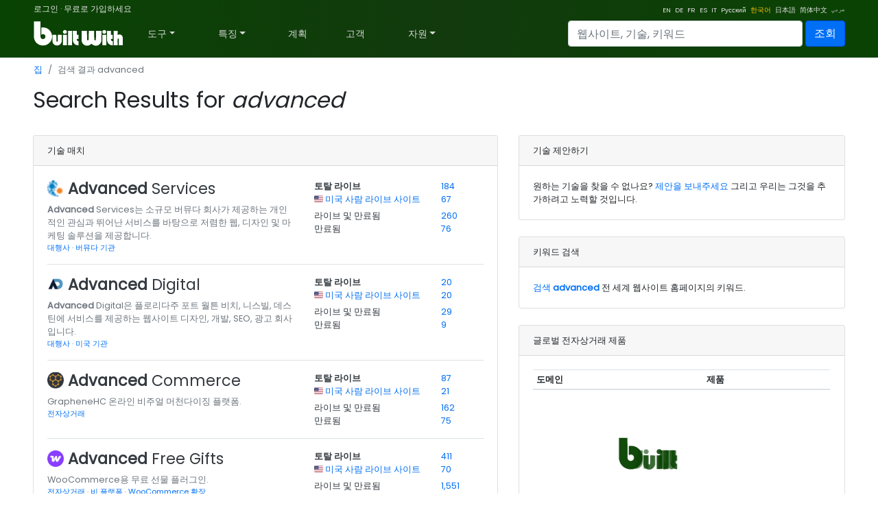

--- FILE ---
content_type: text/html; charset=utf-8
request_url: https://builtwith.com/ko/advanced?back=ak0009.vip
body_size: 76977
content:
<!doctype html>
<html lang="ko">
<head><meta charset="utf-8" /><link rel="dns-prefetch" href="//trends.builtwith.com" /><link rel="dns-prefetch" href="//pro.builtwith.com" /><link rel="dns-prefetch" href="//api.builtwith.com" /><meta http-equiv="x-ua-compatible" content="ie=edge" /><title>
	검색 결과 advanced
</title>
    <link rel="alternate" href="https://builtwith.com/advanced?back=ak0009.vip" hreflang="en" />
    
    <link rel="alternate" href="https://builtwith.com/de/advanced?back=ak0009.vip" hreflang="de" />
    
    <link rel="alternate" href="https://builtwith.com/fr/advanced?back=ak0009.vip" hreflang="fr" />
    
    <link rel="alternate" href="https://builtwith.com/es/advanced?back=ak0009.vip" hreflang="es" />
    
    <link rel="alternate" href="https://builtwith.com/it/advanced?back=ak0009.vip" hreflang="it" />
    
    <link rel="alternate" href="https://builtwith.com/zh/advanced?back=ak0009.vip" hreflang="zh" />
    
    <link rel="alternate" href="https://builtwith.com/ru/advanced?back=ak0009.vip" hreflang="ru" />
    
    <link rel="alternate" href="https://builtwith.com/ko/advanced?back=ak0009.vip" hreflang="ko" />
    
    <link rel="alternate" href="https://builtwith.com/ja/advanced?back=ak0009.vip" hreflang="ja" />
    
    <link rel="alternate" href="https://builtwith.com/ar/advanced?back=ak0009.vip" hreflang="ar" />
    <meta name="description" content="BuiltWith 조회 검색 결과 advanced"><meta name="viewport" content="width=device-width, initial-scale=1, shrink-to-fit=no" /><link rel="manifest" href="/manifest.json" /><meta name="theme-color" content="#ffffff" /><link rel="mask-icon" href="https://builtwith.com/img/safari-pinned-tab.svg" color="#5bbad5" /><link rel="apple-touch-icon" href="https://builtwith.com/img/apple-touch-icon.png" /><link rel="icon" href="https://builtwith.com/img/favicon.ico" /><link rel="preconnect" href="https://x.cdnpi.pe" />

    

    <style>:root{--blue:#004fff;--indigo:#6610f2;--purple:#6f42c1;--pink:#e83e8c;--red:#dc3545;--orange:#fd7e14;--yellow:#ffc107;--green:#28a745;--teal:#20c997;--cyan:#17a2b8;--white:#fff;--gray:#6c757d;--gray-dark:#343a40;--primary:#004fff;--secondary:#6c757d;--success:#28a745;--info:#17a2b8;--warning:#ffc107;--danger:#dc3545;--light:#f8f9fa;--dark:#343a40;--breakpoint-xs:0;--breakpoint-sm:576px;--breakpoint-md:768px;--breakpoint-lg:992px;--breakpoint-xl:1200px;--font-family-sans-serif:-apple-system,BlinkMacSystemFont,"Segoe UI",Roboto,"Helvetica Neue",Arial,"Noto Sans",sans-serif,"Apple Color Emoji","Segoe UI Emoji","Segoe UI Symbol","Noto Color Emoji";--font-family-monospace:SFMono-Regular,Menlo,Monaco,Consolas,"Liberation Mono","Courier New",monospace}*,::after,::before{box-sizing:border-box}html{font-family:sans-serif;line-height:1.15;-webkit-text-size-adjust:100%;-webkit-tap-highlight-color:transparent}article,aside,figcaption,figure,footer,header,hgroup,main,nav,section{display:block}body{margin:0;font-family:-apple-system,BlinkMacSystemFont,"Segoe UI",Roboto,"Helvetica Neue",Arial,"Noto Sans",sans-serif,"Apple Color Emoji","Segoe UI Emoji","Segoe UI Symbol","Noto Color Emoji";font-size:1rem;font-weight:400;line-height:1.5;color:#212529;text-align:left;background-color:#fff}[tabindex="-1"]:focus{outline:0!important}hr{box-sizing:content-box;height:0;overflow:visible}h1,h2,h3,h4,h5,h6{margin-top:0;margin-bottom:.5rem}p{margin-top:0;margin-bottom:1rem}abbr[data-original-title],abbr[title]{text-decoration:underline;-webkit-text-decoration:underline dotted;text-decoration:underline dotted;cursor:help;border-bottom:0;-webkit-text-decoration-skip-ink:none;text-decoration-skip-ink:none}address{margin-bottom:1rem;font-style:normal;line-height:inherit}dl,ol,ul{margin-top:0;margin-bottom:1rem}ol ol,ol ul,ul ol,ul ul{margin-bottom:0}dt{font-weight:700}dd{margin-bottom:.5rem;margin-left:0}blockquote{margin:0 0 1rem}b,strong{font-weight:bolder}small{font-size:80%}sub,sup{position:relative;font-size:75%;line-height:0;vertical-align:baseline}sub{bottom:-.25em}sup{top:-.5em}a{color:#004fff;text-decoration:none;background-color:transparent}a:hover{color:#0056b3;text-decoration:underline}a:not([href]):not([tabindex]){color:inherit;text-decoration:none}a:not([href]):not([tabindex]):focus,a:not([href]):not([tabindex]):hover{color:inherit;text-decoration:none}a:not([href]):not([tabindex]):focus{outline:0}code,kbd,pre,samp{font-family:SFMono-Regular,Menlo,Monaco,Consolas,"Liberation Mono","Courier New",monospace;font-size:1em}pre{margin-top:0;margin-bottom:1rem;overflow:auto}figure{margin:0 0 1rem}img{vertical-align:middle;border-style:none}svg{overflow:hidden;vertical-align:middle}table{border-collapse:collapse}caption{padding-top:.75rem;padding-bottom:.75rem;color:#6c757d;text-align:left;caption-side:bottom}th{text-align:inherit}label{display:inline-block;margin-bottom:.5rem}button{border-radius:0}button:focus{outline:1px dotted;outline:5px auto -webkit-focus-ring-color}button,input,optgroup,select,textarea{margin:0;font-family:inherit;font-size:inherit;line-height:inherit}button,input{overflow:visible}button,select{text-transform:none}select{word-wrap:normal}[type=button],[type=reset],[type=submit],button{-webkit-appearance:button}[type=button]:not(:disabled),[type=reset]:not(:disabled),[type=submit]:not(:disabled),button:not(:disabled){cursor:pointer}[type=button]::-moz-focus-inner,[type=reset]::-moz-focus-inner,[type=submit]::-moz-focus-inner,button::-moz-focus-inner{padding:0;border-style:none}input[type=checkbox],input[type=radio]{box-sizing:border-box;padding:0}input[type=date],input[type=datetime-local],input[type=month],input[type=time]{-webkit-appearance:listbox}textarea{overflow:auto;resize:vertical}fieldset{min-width:0;padding:0;margin:0;border:0}legend{display:block;width:100%;max-width:100%;padding:0;margin-bottom:.5rem;font-size:1.5rem;line-height:inherit;color:inherit;white-space:normal}progress{vertical-align:baseline}[type=number]::-webkit-inner-spin-button,[type=number]::-webkit-outer-spin-button{height:auto}[type=search]{outline-offset:-2px;-webkit-appearance:none}[type=search]::-webkit-search-decoration{-webkit-appearance:none}::-webkit-file-upload-button{font:inherit;-webkit-appearance:button}output{display:inline-block}summary{display:list-item;cursor:pointer}template{display:none}[hidden]{display:none!important}.h1,.h2,.h3,.h4,.h5,.h6,h1,h2,h3,h4,h5,h6{margin-bottom:.5rem;font-weight:500;line-height:1.2}.h1,h1{font-size:2.5rem}.h2,h2{font-size:2rem}.h3,h3{font-size:1.75rem}.h4,h4{font-size:1.5rem}.h5,h5{font-size:1.25rem}.h6,h6{font-size:1rem}.lead{font-size:1.25rem;font-weight:300}.display-1{font-size:6rem;font-weight:300;line-height:1.2}.display-2{font-size:5.5rem;font-weight:300;line-height:1.2}.display-3{font-size:4.5rem;font-weight:300;line-height:1.2}.display-4{font-size:3.5rem;font-weight:300;line-height:1.2}hr{margin-top:1rem;margin-bottom:1rem;border:0;border-top:1px solid rgba(0,0,0,.1)}.small,small{font-size:80%;font-weight:400}.mark,mark{padding:.2em;background-color:#fcf8e3}.list-unstyled{padding-left:0;list-style:none}.list-inline{padding-left:0;list-style:none}.list-inline-item{display:inline-block}.list-inline-item:not(:last-child){margin-right:.5rem}.initialism{font-size:90%;text-transform:uppercase}.blockquote{margin-bottom:1rem;font-size:1.25rem}.blockquote-footer{display:block;font-size:80%;color:#6c757d}.blockquote-footer::before{content:"\2014\00A0"}.img-fluid{max-width:100%;height:auto}.img-thumbnail{padding:.25rem;background-color:#fff;border:1px solid #dee2e6;border-radius:.25rem;max-width:100%;height:auto}.figure{display:inline-block}.figure-img{margin-bottom:.5rem;line-height:1}.figure-caption{font-size:90%;color:#6c757d}code{font-size:87.5%;color:#e83e8c;word-break:break-word}a>code{color:inherit}kbd{padding:.2rem .4rem;font-size:87.5%;color:#fff;background-color:#212529;border-radius:.2rem}kbd kbd{padding:0;font-size:100%;font-weight:700}pre{display:block;font-size:87.5%;color:#212529}pre code{font-size:inherit;color:inherit;word-break:normal}.pre-scrollable{max-height:340px;overflow-y:scroll}.container{width:100%;padding-right:15px;padding-left:15px;margin-right:auto;margin-left:auto}@media (min-width:576px){.container{max-width:540px}}@media (min-width:768px){.container{max-width:720px}}@media (min-width:992px){.container{max-width:960px}}@media (min-width:1200px){.container{max-width:1140px}}.container-fluid{width:100%;padding-right:15px;padding-left:15px;margin-right:auto;margin-left:auto}.row{display:-ms-flexbox;display:flex;-ms-flex-wrap:wrap;flex-wrap:wrap;margin-right:-15px;margin-left:-15px}.no-gutters{margin-right:0;margin-left:0}.no-gutters>.col,.no-gutters>[class*=col-]{padding-right:0;padding-left:0}.col,.col-1,.col-10,.col-11,.col-12,.col-2,.col-3,.col-4,.col-5,.col-6,.col-7,.col-8,.col-9,.col-auto,.col-lg,.col-lg-1,.col-lg-10,.col-lg-11,.col-lg-12,.col-lg-2,.col-lg-3,.col-lg-4,.col-lg-5,.col-lg-6,.col-lg-7,.col-lg-8,.col-lg-9,.col-lg-auto,.col-md,.col-md-1,.col-md-10,.col-md-11,.col-md-12,.col-md-2,.col-md-3,.col-md-4,.col-md-5,.col-md-6,.col-md-7,.col-md-8,.col-md-9,.col-md-auto,.col-sm,.col-sm-1,.col-sm-10,.col-sm-11,.col-sm-12,.col-sm-2,.col-sm-3,.col-sm-4,.col-sm-5,.col-sm-6,.col-sm-7,.col-sm-8,.col-sm-9,.col-sm-auto,.col-xl,.col-xl-1,.col-xl-10,.col-xl-11,.col-xl-12,.col-xl-2,.col-xl-3,.col-xl-4,.col-xl-5,.col-xl-6,.col-xl-7,.col-xl-8,.col-xl-9,.col-xl-auto{position:relative;width:100%;padding-right:15px;padding-left:15px}.col{-ms-flex-preferred-size:0;flex-basis:0;-ms-flex-positive:1;flex-grow:1;max-width:100%}.col-auto{-ms-flex:0 0 auto;flex:0 0 auto;width:auto;max-width:100%}.col-1{-ms-flex:0 0 8.333333%;flex:0 0 8.333333%;max-width:8.333333%}.col-2{-ms-flex:0 0 16.666667%;flex:0 0 16.666667%;max-width:16.666667%}.col-3{-ms-flex:0 0 25%;flex:0 0 25%;max-width:25%}.col-4{-ms-flex:0 0 33.333333%;flex:0 0 33.333333%;max-width:33.333333%}.col-5{-ms-flex:0 0 41.666667%;flex:0 0 41.666667%;max-width:41.666667%}.col-6{-ms-flex:0 0 50%;flex:0 0 50%;max-width:50%}.col-7{-ms-flex:0 0 58.333333%;flex:0 0 58.333333%;max-width:58.333333%}.col-8{-ms-flex:0 0 66.666667%;flex:0 0 66.666667%;max-width:66.666667%}.col-9{-ms-flex:0 0 75%;flex:0 0 75%;max-width:75%}.col-10{-ms-flex:0 0 83.333333%;flex:0 0 83.333333%;max-width:83.333333%}.col-11{-ms-flex:0 0 91.666667%;flex:0 0 91.666667%;max-width:91.666667%}.col-12{-ms-flex:0 0 100%;flex:0 0 100%;max-width:100%}.order-first{-ms-flex-order:-1;order:-1}.order-last{-ms-flex-order:13;order:13}.order-0{-ms-flex-order:0;order:0}.order-1{-ms-flex-order:1;order:1}.order-2{-ms-flex-order:2;order:2}.order-3{-ms-flex-order:3;order:3}.order-4{-ms-flex-order:4;order:4}.order-5{-ms-flex-order:5;order:5}.order-6{-ms-flex-order:6;order:6}.order-7{-ms-flex-order:7;order:7}.order-8{-ms-flex-order:8;order:8}.order-9{-ms-flex-order:9;order:9}.order-10{-ms-flex-order:10;order:10}.order-11{-ms-flex-order:11;order:11}.order-12{-ms-flex-order:12;order:12}.offset-1{margin-left:8.333333%}.offset-2{margin-left:16.666667%}.offset-3{margin-left:25%}.offset-4{margin-left:33.333333%}.offset-5{margin-left:41.666667%}.offset-6{margin-left:50%}.offset-7{margin-left:58.333333%}.offset-8{margin-left:66.666667%}.offset-9{margin-left:75%}.offset-10{margin-left:83.333333%}.offset-11{margin-left:91.666667%}@media (min-width:576px){.col-sm{-ms-flex-preferred-size:0;flex-basis:0;-ms-flex-positive:1;flex-grow:1;max-width:100%}.col-sm-auto{-ms-flex:0 0 auto;flex:0 0 auto;width:auto;max-width:100%}.col-sm-1{-ms-flex:0 0 8.333333%;flex:0 0 8.333333%;max-width:8.333333%}.col-sm-2{-ms-flex:0 0 16.666667%;flex:0 0 16.666667%;max-width:16.666667%}.col-sm-3{-ms-flex:0 0 25%;flex:0 0 25%;max-width:25%}.col-sm-4{-ms-flex:0 0 33.333333%;flex:0 0 33.333333%;max-width:33.333333%}.col-sm-5{-ms-flex:0 0 41.666667%;flex:0 0 41.666667%;max-width:41.666667%}.col-sm-6{-ms-flex:0 0 50%;flex:0 0 50%;max-width:50%}.col-sm-7{-ms-flex:0 0 58.333333%;flex:0 0 58.333333%;max-width:58.333333%}.col-sm-8{-ms-flex:0 0 66.666667%;flex:0 0 66.666667%;max-width:66.666667%}.col-sm-9{-ms-flex:0 0 75%;flex:0 0 75%;max-width:75%}.col-sm-10{-ms-flex:0 0 83.333333%;flex:0 0 83.333333%;max-width:83.333333%}.col-sm-11{-ms-flex:0 0 91.666667%;flex:0 0 91.666667%;max-width:91.666667%}.col-sm-12{-ms-flex:0 0 100%;flex:0 0 100%;max-width:100%}.order-sm-first{-ms-flex-order:-1;order:-1}.order-sm-last{-ms-flex-order:13;order:13}.order-sm-0{-ms-flex-order:0;order:0}.order-sm-1{-ms-flex-order:1;order:1}.order-sm-2{-ms-flex-order:2;order:2}.order-sm-3{-ms-flex-order:3;order:3}.order-sm-4{-ms-flex-order:4;order:4}.order-sm-5{-ms-flex-order:5;order:5}.order-sm-6{-ms-flex-order:6;order:6}.order-sm-7{-ms-flex-order:7;order:7}.order-sm-8{-ms-flex-order:8;order:8}.order-sm-9{-ms-flex-order:9;order:9}.order-sm-10{-ms-flex-order:10;order:10}.order-sm-11{-ms-flex-order:11;order:11}.order-sm-12{-ms-flex-order:12;order:12}.offset-sm-0{margin-left:0}.offset-sm-1{margin-left:8.333333%}.offset-sm-2{margin-left:16.666667%}.offset-sm-3{margin-left:25%}.offset-sm-4{margin-left:33.333333%}.offset-sm-5{margin-left:41.666667%}.offset-sm-6{margin-left:50%}.offset-sm-7{margin-left:58.333333%}.offset-sm-8{margin-left:66.666667%}.offset-sm-9{margin-left:75%}.offset-sm-10{margin-left:83.333333%}.offset-sm-11{margin-left:91.666667%}}@media (min-width:768px){.col-md{-ms-flex-preferred-size:0;flex-basis:0;-ms-flex-positive:1;flex-grow:1;max-width:100%}.col-md-auto{-ms-flex:0 0 auto;flex:0 0 auto;width:auto;max-width:100%}.col-md-1{-ms-flex:0 0 8.333333%;flex:0 0 8.333333%;max-width:8.333333%}.col-md-2{-ms-flex:0 0 16.666667%;flex:0 0 16.666667%;max-width:16.666667%}.col-md-3{-ms-flex:0 0 25%;flex:0 0 25%;max-width:25%}.col-md-4{-ms-flex:0 0 33.333333%;flex:0 0 33.333333%;max-width:33.333333%}.col-md-5{-ms-flex:0 0 41.666667%;flex:0 0 41.666667%;max-width:41.666667%}.col-md-6{-ms-flex:0 0 50%;flex:0 0 50%;max-width:50%}.col-md-7{-ms-flex:0 0 58.333333%;flex:0 0 58.333333%;max-width:58.333333%}.col-md-8{-ms-flex:0 0 66.666667%;flex:0 0 66.666667%;max-width:66.666667%}.col-md-9{-ms-flex:0 0 75%;flex:0 0 75%;max-width:75%}.col-md-10{-ms-flex:0 0 83.333333%;flex:0 0 83.333333%;max-width:83.333333%}.col-md-11{-ms-flex:0 0 91.666667%;flex:0 0 91.666667%;max-width:91.666667%}.col-md-12{-ms-flex:0 0 100%;flex:0 0 100%;max-width:100%}.order-md-first{-ms-flex-order:-1;order:-1}.order-md-last{-ms-flex-order:13;order:13}.order-md-0{-ms-flex-order:0;order:0}.order-md-1{-ms-flex-order:1;order:1}.order-md-2{-ms-flex-order:2;order:2}.order-md-3{-ms-flex-order:3;order:3}.order-md-4{-ms-flex-order:4;order:4}.order-md-5{-ms-flex-order:5;order:5}.order-md-6{-ms-flex-order:6;order:6}.order-md-7{-ms-flex-order:7;order:7}.order-md-8{-ms-flex-order:8;order:8}.order-md-9{-ms-flex-order:9;order:9}.order-md-10{-ms-flex-order:10;order:10}.order-md-11{-ms-flex-order:11;order:11}.order-md-12{-ms-flex-order:12;order:12}.offset-md-0{margin-left:0}.offset-md-1{margin-left:8.333333%}.offset-md-2{margin-left:16.666667%}.offset-md-3{margin-left:25%}.offset-md-4{margin-left:33.333333%}.offset-md-5{margin-left:41.666667%}.offset-md-6{margin-left:50%}.offset-md-7{margin-left:58.333333%}.offset-md-8{margin-left:66.666667%}.offset-md-9{margin-left:75%}.offset-md-10{margin-left:83.333333%}.offset-md-11{margin-left:91.666667%}}@media (min-width:992px){.col-lg{-ms-flex-preferred-size:0;flex-basis:0;-ms-flex-positive:1;flex-grow:1;max-width:100%}.col-lg-auto{-ms-flex:0 0 auto;flex:0 0 auto;width:auto;max-width:100%}.col-lg-1{-ms-flex:0 0 8.333333%;flex:0 0 8.333333%;max-width:8.333333%}.col-lg-2{-ms-flex:0 0 16.666667%;flex:0 0 16.666667%;max-width:16.666667%}.col-lg-3{-ms-flex:0 0 25%;flex:0 0 25%;max-width:25%}.col-lg-4{-ms-flex:0 0 33.333333%;flex:0 0 33.333333%;max-width:33.333333%}.col-lg-5{-ms-flex:0 0 41.666667%;flex:0 0 41.666667%;max-width:41.666667%}.col-lg-6{-ms-flex:0 0 50%;flex:0 0 50%;max-width:50%}.col-lg-7{-ms-flex:0 0 58.333333%;flex:0 0 58.333333%;max-width:58.333333%}.col-lg-8{-ms-flex:0 0 66.666667%;flex:0 0 66.666667%;max-width:66.666667%}.col-lg-9{-ms-flex:0 0 75%;flex:0 0 75%;max-width:75%}.col-lg-10{-ms-flex:0 0 83.333333%;flex:0 0 83.333333%;max-width:83.333333%}.col-lg-11{-ms-flex:0 0 91.666667%;flex:0 0 91.666667%;max-width:91.666667%}.col-lg-12{-ms-flex:0 0 100%;flex:0 0 100%;max-width:100%}.order-lg-first{-ms-flex-order:-1;order:-1}.order-lg-last{-ms-flex-order:13;order:13}.order-lg-0{-ms-flex-order:0;order:0}.order-lg-1{-ms-flex-order:1;order:1}.order-lg-2{-ms-flex-order:2;order:2}.order-lg-3{-ms-flex-order:3;order:3}.order-lg-4{-ms-flex-order:4;order:4}.order-lg-5{-ms-flex-order:5;order:5}.order-lg-6{-ms-flex-order:6;order:6}.order-lg-7{-ms-flex-order:7;order:7}.order-lg-8{-ms-flex-order:8;order:8}.order-lg-9{-ms-flex-order:9;order:9}.order-lg-10{-ms-flex-order:10;order:10}.order-lg-11{-ms-flex-order:11;order:11}.order-lg-12{-ms-flex-order:12;order:12}.offset-lg-0{margin-left:0}.offset-lg-1{margin-left:8.333333%}.offset-lg-2{margin-left:16.666667%}.offset-lg-3{margin-left:25%}.offset-lg-4{margin-left:33.333333%}.offset-lg-5{margin-left:41.666667%}.offset-lg-6{margin-left:50%}.offset-lg-7{margin-left:58.333333%}.offset-lg-8{margin-left:66.666667%}.offset-lg-9{margin-left:75%}.offset-lg-10{margin-left:83.333333%}.offset-lg-11{margin-left:91.666667%}}@media (min-width:1200px){.col-xl{-ms-flex-preferred-size:0;flex-basis:0;-ms-flex-positive:1;flex-grow:1;max-width:100%}.col-xl-auto{-ms-flex:0 0 auto;flex:0 0 auto;width:auto;max-width:100%}.col-xl-1{-ms-flex:0 0 8.333333%;flex:0 0 8.333333%;max-width:8.333333%}.col-xl-2{-ms-flex:0 0 16.666667%;flex:0 0 16.666667%;max-width:16.666667%}.col-xl-3{-ms-flex:0 0 25%;flex:0 0 25%;max-width:25%}.col-xl-4{-ms-flex:0 0 33.333333%;flex:0 0 33.333333%;max-width:33.333333%}.col-xl-5{-ms-flex:0 0 41.666667%;flex:0 0 41.666667%;max-width:41.666667%}.col-xl-6{-ms-flex:0 0 50%;flex:0 0 50%;max-width:50%}.col-xl-7{-ms-flex:0 0 58.333333%;flex:0 0 58.333333%;max-width:58.333333%}.col-xl-8{-ms-flex:0 0 66.666667%;flex:0 0 66.666667%;max-width:66.666667%}.col-xl-9{-ms-flex:0 0 75%;flex:0 0 75%;max-width:75%}.col-xl-10{-ms-flex:0 0 83.333333%;flex:0 0 83.333333%;max-width:83.333333%}.col-xl-11{-ms-flex:0 0 91.666667%;flex:0 0 91.666667%;max-width:91.666667%}.col-xl-12{-ms-flex:0 0 100%;flex:0 0 100%;max-width:100%}.order-xl-first{-ms-flex-order:-1;order:-1}.order-xl-last{-ms-flex-order:13;order:13}.order-xl-0{-ms-flex-order:0;order:0}.order-xl-1{-ms-flex-order:1;order:1}.order-xl-2{-ms-flex-order:2;order:2}.order-xl-3{-ms-flex-order:3;order:3}.order-xl-4{-ms-flex-order:4;order:4}.order-xl-5{-ms-flex-order:5;order:5}.order-xl-6{-ms-flex-order:6;order:6}.order-xl-7{-ms-flex-order:7;order:7}.order-xl-8{-ms-flex-order:8;order:8}.order-xl-9{-ms-flex-order:9;order:9}.order-xl-10{-ms-flex-order:10;order:10}.order-xl-11{-ms-flex-order:11;order:11}.order-xl-12{-ms-flex-order:12;order:12}.offset-xl-0{margin-left:0}.offset-xl-1{margin-left:8.333333%}.offset-xl-2{margin-left:16.666667%}.offset-xl-3{margin-left:25%}.offset-xl-4{margin-left:33.333333%}.offset-xl-5{margin-left:41.666667%}.offset-xl-6{margin-left:50%}.offset-xl-7{margin-left:58.333333%}.offset-xl-8{margin-left:66.666667%}.offset-xl-9{margin-left:75%}.offset-xl-10{margin-left:83.333333%}.offset-xl-11{margin-left:91.666667%}}.table{width:100%;margin-bottom:1rem;color:#212529}.table td,.table th{padding:.75rem;vertical-align:top;border-top:1px solid #dee2e6}.table thead th{vertical-align:bottom;border-bottom:2px solid #dee2e6}.table tbody+tbody{border-top:2px solid #dee2e6}.table-sm td,.table-sm th{padding:.3rem}.table-bordered{border:1px solid #dee2e6}.table-bordered td,.table-bordered th{border:1px solid #dee2e6}.table-bordered thead td,.table-bordered thead th{border-bottom-width:2px}.table-borderless tbody+tbody,.table-borderless td,.table-borderless th,.table-borderless thead th{border:0}.table-striped tbody tr:nth-of-type(odd){background-color:rgba(0,0,0,.05)}.table-hover tbody tr:hover{color:#212529;background-color:rgba(0,0,0,.075)}.table-primary,.table-primary>td,.table-primary>th{background-color:#b8daff}.table-primary tbody+tbody,.table-primary td,.table-primary th,.table-primary thead th{border-color:#7abaff}.table-hover .table-primary:hover{background-color:#9fcdff}.table-hover .table-primary:hover>td,.table-hover .table-primary:hover>th{background-color:#9fcdff}.table-secondary,.table-secondary>td,.table-secondary>th{background-color:#d6d8db}.table-secondary tbody+tbody,.table-secondary td,.table-secondary th,.table-secondary thead th{border-color:#b3b7bb}.table-hover .table-secondary:hover{background-color:#c8cbcf}.table-hover .table-secondary:hover>td,.table-hover .table-secondary:hover>th{background-color:#c8cbcf}.table-success,.table-success>td,.table-success>th{background-color:#c3e6cb}.table-success tbody+tbody,.table-success td,.table-success th,.table-success thead th{border-color:#8fd19e}.table-hover .table-success:hover{background-color:#b1dfbb}.table-hover .table-success:hover>td,.table-hover .table-success:hover>th{background-color:#b1dfbb}.table-info,.table-info>td,.table-info>th{background-color:#bee5eb}.table-info tbody+tbody,.table-info td,.table-info th,.table-info thead th{border-color:#86cfda}.table-hover .table-info:hover{background-color:#abdde5}.table-hover .table-info:hover>td,.table-hover .table-info:hover>th{background-color:#abdde5}.table-warning,.table-warning>td,.table-warning>th{background-color:#ffeeba}.table-warning tbody+tbody,.table-warning td,.table-warning th,.table-warning thead th{border-color:#ffdf7e}.table-hover .table-warning:hover{background-color:#ffe8a1}.table-hover .table-warning:hover>td,.table-hover .table-warning:hover>th{background-color:#ffe8a1}.table-danger,.table-danger>td,.table-danger>th{background-color:#f5c6cb}.table-danger tbody+tbody,.table-danger td,.table-danger th,.table-danger thead th{border-color:#ed969e}.table-hover .table-danger:hover{background-color:#f1b0b7}.table-hover .table-danger:hover>td,.table-hover .table-danger:hover>th{background-color:#f1b0b7}.table-light,.table-light>td,.table-light>th{background-color:#fdfdfe}.table-light tbody+tbody,.table-light td,.table-light th,.table-light thead th{border-color:#fbfcfc}.table-hover .table-light:hover{background-color:#ececf6}.table-hover .table-light:hover>td,.table-hover .table-light:hover>th{background-color:#ececf6}.table-dark,.table-dark>td,.table-dark>th{background-color:#c6c8ca}.table-dark tbody+tbody,.table-dark td,.table-dark th,.table-dark thead th{border-color:#95999c}.table-hover .table-dark:hover{background-color:#b9bbbe}.table-hover .table-dark:hover>td,.table-hover .table-dark:hover>th{background-color:#b9bbbe}.table-active,.table-active>td,.table-active>th{background-color:rgba(0,0,0,.075)}.table-hover .table-active:hover{background-color:rgba(0,0,0,.075)}.table-hover .table-active:hover>td,.table-hover .table-active:hover>th{background-color:rgba(0,0,0,.075)}.table .thead-dark th{color:#fff;background-color:#343a40;border-color:#454d55}.table .thead-light th{color:#495057;background-color:#e9ecef;border-color:#dee2e6}.table-dark{color:#fff;background-color:#343a40}.table-dark td,.table-dark th,.table-dark thead th{border-color:#454d55}.table-dark.table-bordered{border:0}.table-dark.table-striped tbody tr:nth-of-type(odd){background-color:rgba(255,255,255,.05)}.table-dark.table-hover tbody tr:hover{color:#fff;background-color:rgba(255,255,255,.075)}@media (max-width:575.98px){.table-responsive-sm{display:block;width:100%;overflow-x:auto;-webkit-overflow-scrolling:touch}.table-responsive-sm>.table-bordered{border:0}}@media (max-width:767.98px){.table-responsive-md{display:block;width:100%;overflow-x:auto;-webkit-overflow-scrolling:touch}.table-responsive-md>.table-bordered{border:0}}@media (max-width:991.98px){.table-responsive-lg{display:block;width:100%;overflow-x:auto;-webkit-overflow-scrolling:touch}.table-responsive-lg>.table-bordered{border:0}}@media (max-width:1199.98px){.table-responsive-xl{display:block;width:100%;overflow-x:auto;-webkit-overflow-scrolling:touch}.table-responsive-xl>.table-bordered{border:0}}.table-responsive{display:block;width:100%;overflow-x:auto;-webkit-overflow-scrolling:touch}.table-responsive>.table-bordered{border:0}.form-control{display:block;width:100%;height:calc(1.5em + .75rem + 2px);padding:.375rem .75rem;font-size:1rem;font-weight:400;line-height:1.5;color:#495057;background-color:#fff;background-clip:padding-box;border:1px solid #ced4da;border-radius:.25rem;transition:border-color .15s ease-in-out,box-shadow .15s ease-in-out}@media (prefers-reduced-motion:reduce){.form-control{transition:none}}.form-control::-ms-expand{background-color:transparent;border:0}.form-control:focus{color:#495057;background-color:#fff;border-color:#80bdff;outline:0;box-shadow:0 0 0 .2rem rgba(0,123,255,.25)}.form-control::-webkit-input-placeholder{color:#6c757d;opacity:1}.form-control::-moz-placeholder{color:#6c757d;opacity:1}.form-control:-ms-input-placeholder{color:#6c757d;opacity:1}.form-control::-ms-input-placeholder{color:#6c757d;opacity:1}.form-control::placeholder{color:#6c757d;opacity:1}.form-control:disabled,.form-control[readonly]{background-color:#e9ecef;opacity:1}select.form-control:focus::-ms-value{color:#495057;background-color:#fff}.form-control-file,.form-control-range{display:block;width:100%}.col-form-label{padding-top:calc(.375rem + 1px);padding-bottom:calc(.375rem + 1px);margin-bottom:0;font-size:inherit;line-height:1.5}.col-form-label-lg{padding-top:calc(.5rem + 1px);padding-bottom:calc(.5rem + 1px);font-size:1.25rem;line-height:1.5}.col-form-label-sm{padding-top:calc(.25rem + 1px);padding-bottom:calc(.25rem + 1px);font-size:.875rem;line-height:1.5}.form-control-plaintext{display:block;width:100%;padding-top:.375rem;padding-bottom:.375rem;margin-bottom:0;line-height:1.5;color:#212529;background-color:transparent;border:solid transparent;border-width:1px 0}.form-control-plaintext.form-control-lg,.form-control-plaintext.form-control-sm{padding-right:0;padding-left:0}.form-control-sm{height:calc(1.5em + .5rem + 2px);padding:.25rem .5rem;font-size:.875rem;line-height:1.5;border-radius:.2rem}.form-control-lg{height:calc(1.5em + 1rem + 2px);padding:.5rem 1rem;font-size:1.25rem;line-height:1.5;border-radius:.3rem}select.form-control[multiple],select.form-control[size]{height:auto}textarea.form-control{height:auto}.form-group{margin-bottom:1rem}.form-text{display:block;margin-top:.25rem}.form-row{display:-ms-flexbox;display:flex;-ms-flex-wrap:wrap;flex-wrap:wrap;margin-right:-5px;margin-left:-5px}.form-row>.col,.form-row>[class*=col-]{padding-right:5px;padding-left:5px}.form-check{position:relative;display:block;padding-left:1.25rem}.form-check-input{position:absolute;margin-top:.3rem;margin-left:-1.25rem}.form-check-input:disabled~.form-check-label{color:#6c757d}.form-check-label{margin-bottom:0}.form-check-inline{display:-ms-inline-flexbox;display:inline-flex;-ms-flex-align:center;align-items:center;padding-left:0;margin-right:.75rem}.form-check-inline .form-check-input{position:static;margin-top:0;margin-right:.3125rem;margin-left:0}.valid-feedback{display:none;width:100%;margin-top:.25rem;font-size:80%;color:#28a745}.valid-tooltip{position:absolute;top:100%;z-index:5;display:none;max-width:100%;padding:.25rem .5rem;margin-top:.1rem;font-size:.875rem;line-height:1.5;color:#fff;background-color:rgba(40,167,69,.9);border-radius:.25rem}.form-control.is-valid,.was-validated .form-control:valid{border-color:#28a745;padding-right:calc(1.5em + .75rem);background-image:url("data:image/svg+xml,%3csvg xmlns='http://www.w3.org/2000/svg' viewBox='0 0 8 8'%3e%3cpath fill='%2328a745' d='M2.3 6.73L.6 4.53c-.4-1.04.46-1.4 1.1-.8l1.1 1.4 3.4-3.8c.6-.63 1.6-.27 1.2.7l-4 4.6c-.43.5-.8.4-1.1.1z'/%3e%3c/svg%3e");background-repeat:no-repeat;background-position:center right calc(.375em + .1875rem);background-size:calc(.75em + .375rem) calc(.75em + .375rem)}.form-control.is-valid:focus,.was-validated .form-control:valid:focus{border-color:#28a745;box-shadow:0 0 0 .2rem rgba(40,167,69,.25)}.form-control.is-valid~.valid-feedback,.form-control.is-valid~.valid-tooltip,.was-validated .form-control:valid~.valid-feedback,.was-validated .form-control:valid~.valid-tooltip{display:block}.was-validated textarea.form-control:valid,textarea.form-control.is-valid{padding-right:calc(1.5em + .75rem);background-position:top calc(.375em + .1875rem) right calc(.375em + .1875rem)}.custom-select.is-valid,.was-validated .custom-select:valid{border-color:#28a745;padding-right:calc((1em + .75rem) * 3 / 4 + 1.75rem);background:url("data:image/svg+xml,%3csvg xmlns='http://www.w3.org/2000/svg' viewBox='0 0 4 5'%3e%3cpath fill='%23343a40' d='M2 0L0 2h4zm0 5L0 3h4z'/%3e%3c/svg%3e") no-repeat right .75rem center/8px 10px,url("data:image/svg+xml,%3csvg xmlns='http://www.w3.org/2000/svg' viewBox='0 0 8 8'%3e%3cpath fill='%2328a745' d='M2.3 6.73L.6 4.53c-.4-1.04.46-1.4 1.1-.8l1.1 1.4 3.4-3.8c.6-.63 1.6-.27 1.2.7l-4 4.6c-.43.5-.8.4-1.1.1z'/%3e%3c/svg%3e") #fff no-repeat center right 1.75rem/calc(.75em + .375rem) calc(.75em + .375rem)}.custom-select.is-valid:focus,.was-validated .custom-select:valid:focus{border-color:#28a745;box-shadow:0 0 0 .2rem rgba(40,167,69,.25)}.custom-select.is-valid~.valid-feedback,.custom-select.is-valid~.valid-tooltip,.was-validated .custom-select:valid~.valid-feedback,.was-validated .custom-select:valid~.valid-tooltip{display:block}.form-control-file.is-valid~.valid-feedback,.form-control-file.is-valid~.valid-tooltip,.was-validated .form-control-file:valid~.valid-feedback,.was-validated .form-control-file:valid~.valid-tooltip{display:block}.form-check-input.is-valid~.form-check-label,.was-validated .form-check-input:valid~.form-check-label{color:#28a745}.form-check-input.is-valid~.valid-feedback,.form-check-input.is-valid~.valid-tooltip,.was-validated .form-check-input:valid~.valid-feedback,.was-validated .form-check-input:valid~.valid-tooltip{display:block}.custom-control-input.is-valid~.custom-control-label,.was-validated .custom-control-input:valid~.custom-control-label{color:#28a745}.custom-control-input.is-valid~.custom-control-label::before,.was-validated .custom-control-input:valid~.custom-control-label::before{border-color:#28a745}.custom-control-input.is-valid~.valid-feedback,.custom-control-input.is-valid~.valid-tooltip,.was-validated .custom-control-input:valid~.valid-feedback,.was-validated .custom-control-input:valid~.valid-tooltip{display:block}.custom-control-input.is-valid:checked~.custom-control-label::before,.was-validated .custom-control-input:valid:checked~.custom-control-label::before{border-color:#34ce57;background-color:#34ce57}.custom-control-input.is-valid:focus~.custom-control-label::before,.was-validated .custom-control-input:valid:focus~.custom-control-label::before{box-shadow:0 0 0 .2rem rgba(40,167,69,.25)}.custom-control-input.is-valid:focus:not(:checked)~.custom-control-label::before,.was-validated .custom-control-input:valid:focus:not(:checked)~.custom-control-label::before{border-color:#28a745}.custom-file-input.is-valid~.custom-file-label,.was-validated .custom-file-input:valid~.custom-file-label{border-color:#28a745}.custom-file-input.is-valid~.valid-feedback,.custom-file-input.is-valid~.valid-tooltip,.was-validated .custom-file-input:valid~.valid-feedback,.was-validated .custom-file-input:valid~.valid-tooltip{display:block}.custom-file-input.is-valid:focus~.custom-file-label,.was-validated .custom-file-input:valid:focus~.custom-file-label{border-color:#28a745;box-shadow:0 0 0 .2rem rgba(40,167,69,.25)}.invalid-feedback{display:none;width:100%;margin-top:.25rem;font-size:80%;color:#dc3545}.invalid-tooltip{position:absolute;top:100%;z-index:5;display:none;max-width:100%;padding:.25rem .5rem;margin-top:.1rem;font-size:.875rem;line-height:1.5;color:#fff;background-color:rgba(220,53,69,.9);border-radius:.25rem}.form-control.is-invalid,.was-validated .form-control:invalid{border-color:#dc3545;padding-right:calc(1.5em + .75rem);background-image:url("data:image/svg+xml,%3csvg xmlns='http://www.w3.org/2000/svg' fill='%23dc3545' viewBox='-2 -2 7 7'%3e%3cpath stroke='%23dc3545' d='M0 0l3 3m0-3L0 3'/%3e%3ccircle r='.5'/%3e%3ccircle cx='3' r='.5'/%3e%3ccircle cy='3' r='.5'/%3e%3ccircle cx='3' cy='3' r='.5'/%3e%3c/svg%3E");background-repeat:no-repeat;background-position:center right calc(.375em + .1875rem);background-size:calc(.75em + .375rem) calc(.75em + .375rem)}.form-control.is-invalid:focus,.was-validated .form-control:invalid:focus{border-color:#dc3545;box-shadow:0 0 0 .2rem rgba(220,53,69,.25)}.form-control.is-invalid~.invalid-feedback,.form-control.is-invalid~.invalid-tooltip,.was-validated .form-control:invalid~.invalid-feedback,.was-validated .form-control:invalid~.invalid-tooltip{display:block}.was-validated textarea.form-control:invalid,textarea.form-control.is-invalid{padding-right:calc(1.5em + .75rem);background-position:top calc(.375em + .1875rem) right calc(.375em + .1875rem)}.custom-select.is-invalid,.was-validated .custom-select:invalid{border-color:#dc3545;padding-right:calc((1em + .75rem) * 3 / 4 + 1.75rem);background:url("data:image/svg+xml,%3csvg xmlns='http://www.w3.org/2000/svg' viewBox='0 0 4 5'%3e%3cpath fill='%23343a40' d='M2 0L0 2h4zm0 5L0 3h4z'/%3e%3c/svg%3e") no-repeat right .75rem center/8px 10px,url("data:image/svg+xml,%3csvg xmlns='http://www.w3.org/2000/svg' fill='%23dc3545' viewBox='-2 -2 7 7'%3e%3cpath stroke='%23dc3545' d='M0 0l3 3m0-3L0 3'/%3e%3ccircle r='.5'/%3e%3ccircle cx='3' r='.5'/%3e%3ccircle cy='3' r='.5'/%3e%3ccircle cx='3' cy='3' r='.5'/%3e%3c/svg%3E") #fff no-repeat center right 1.75rem/calc(.75em + .375rem) calc(.75em + .375rem)}.custom-select.is-invalid:focus,.was-validated .custom-select:invalid:focus{border-color:#dc3545;box-shadow:0 0 0 .2rem rgba(220,53,69,.25)}.custom-select.is-invalid~.invalid-feedback,.custom-select.is-invalid~.invalid-tooltip,.was-validated .custom-select:invalid~.invalid-feedback,.was-validated .custom-select:invalid~.invalid-tooltip{display:block}.form-control-file.is-invalid~.invalid-feedback,.form-control-file.is-invalid~.invalid-tooltip,.was-validated .form-control-file:invalid~.invalid-feedback,.was-validated .form-control-file:invalid~.invalid-tooltip{display:block}.form-check-input.is-invalid~.form-check-label,.was-validated .form-check-input:invalid~.form-check-label{color:#dc3545}.form-check-input.is-invalid~.invalid-feedback,.form-check-input.is-invalid~.invalid-tooltip,.was-validated .form-check-input:invalid~.invalid-feedback,.was-validated .form-check-input:invalid~.invalid-tooltip{display:block}.custom-control-input.is-invalid~.custom-control-label,.was-validated .custom-control-input:invalid~.custom-control-label{color:#dc3545}.custom-control-input.is-invalid~.custom-control-label::before,.was-validated .custom-control-input:invalid~.custom-control-label::before{border-color:#dc3545}.custom-control-input.is-invalid~.invalid-feedback,.custom-control-input.is-invalid~.invalid-tooltip,.was-validated .custom-control-input:invalid~.invalid-feedback,.was-validated .custom-control-input:invalid~.invalid-tooltip{display:block}.custom-control-input.is-invalid:checked~.custom-control-label::before,.was-validated .custom-control-input:invalid:checked~.custom-control-label::before{border-color:#e4606d;background-color:#e4606d}.custom-control-input.is-invalid:focus~.custom-control-label::before,.was-validated .custom-control-input:invalid:focus~.custom-control-label::before{box-shadow:0 0 0 .2rem rgba(220,53,69,.25)}.custom-control-input.is-invalid:focus:not(:checked)~.custom-control-label::before,.was-validated .custom-control-input:invalid:focus:not(:checked)~.custom-control-label::before{border-color:#dc3545}.custom-file-input.is-invalid~.custom-file-label,.was-validated .custom-file-input:invalid~.custom-file-label{border-color:#dc3545}.custom-file-input.is-invalid~.invalid-feedback,.custom-file-input.is-invalid~.invalid-tooltip,.was-validated .custom-file-input:invalid~.invalid-feedback,.was-validated .custom-file-input:invalid~.invalid-tooltip{display:block}.custom-file-input.is-invalid:focus~.custom-file-label,.was-validated .custom-file-input:invalid:focus~.custom-file-label{border-color:#dc3545;box-shadow:0 0 0 .2rem rgba(220,53,69,.25)}.form-inline{display:-ms-flexbox;display:flex;-ms-flex-flow:row wrap;flex-flow:row wrap;-ms-flex-align:center;align-items:center}.form-inline .form-check{width:100%}@media (min-width:576px){.form-inline label{display:-ms-flexbox;display:flex;-ms-flex-align:center;align-items:center;-ms-flex-pack:center;justify-content:center;margin-bottom:0}.form-inline .form-group{display:-ms-flexbox;display:flex;-ms-flex:0 0 auto;flex:0 0 auto;-ms-flex-flow:row wrap;flex-flow:row wrap;-ms-flex-align:center;align-items:center;margin-bottom:0}.form-inline .form-control{display:inline-block;width:auto;vertical-align:middle}.form-inline .form-control-plaintext{display:inline-block}.form-inline .custom-select,.form-inline .input-group{width:auto}.form-inline .form-check{display:-ms-flexbox;display:flex;-ms-flex-align:center;align-items:center;-ms-flex-pack:center;justify-content:center;width:auto;padding-left:0}.form-inline .form-check-input{position:relative;-ms-flex-negative:0;flex-shrink:0;margin-top:0;margin-right:.25rem;margin-left:0}.form-inline .custom-control{-ms-flex-align:center;align-items:center;-ms-flex-pack:center;justify-content:center}.form-inline .custom-control-label{margin-bottom:0}}.btn{display:inline-block;font-weight:400;color:#212529;text-align:center;vertical-align:middle;-webkit-user-select:none;-moz-user-select:none;-ms-user-select:none;user-select:none;background-color:transparent;border:1px solid transparent;padding:.375rem .75rem;font-size:1rem;line-height:1.5;border-radius:.25rem;transition:color .15s ease-in-out,background-color .15s ease-in-out,border-color .15s ease-in-out,box-shadow .15s ease-in-out}@media (prefers-reduced-motion:reduce){.btn{transition:none}}.btn:hover{color:#212529;text-decoration:none}.btn.focus,.btn:focus{outline:0;box-shadow:0 0 0 .2rem rgba(0,123,255,.25)}.btn.disabled,.btn:disabled{opacity:.65}a.btn.disabled,fieldset:disabled a.btn{pointer-events:none}.btn-primary{color:#fff;background-color:#004fff;border-color:#004fff}.btn-primary:hover{color:#fff;background-color:#0069d9;border-color:#0062cc}.btn-primary.focus,.btn-primary:focus{box-shadow:0 0 0 .2rem rgba(38,143,255,.5)}.btn-primary.disabled,.btn-primary:disabled{color:#fff;background-color:#004fff;border-color:#004fff}.btn-primary:not(:disabled):not(.disabled).active,.btn-primary:not(:disabled):not(.disabled):active,.show>.btn-primary.dropdown-toggle{color:#fff;background-color:#0062cc;border-color:#005cbf}.btn-primary:not(:disabled):not(.disabled).active:focus,.btn-primary:not(:disabled):not(.disabled):active:focus,.show>.btn-primary.dropdown-toggle:focus{box-shadow:0 0 0 .2rem rgba(38,143,255,.5)}.btn-secondary{color:#fff;background-color:#6c757d;border-color:#6c757d}.btn-secondary:hover{color:#fff;background-color:#5a6268;border-color:#545b62}.btn-secondary.focus,.btn-secondary:focus{box-shadow:0 0 0 .2rem rgba(130,138,145,.5)}.btn-secondary.disabled,.btn-secondary:disabled{color:#fff;background-color:#6c757d;border-color:#6c757d}.btn-secondary:not(:disabled):not(.disabled).active,.btn-secondary:not(:disabled):not(.disabled):active,.show>.btn-secondary.dropdown-toggle{color:#fff;background-color:#545b62;border-color:#4e555b}.btn-secondary:not(:disabled):not(.disabled).active:focus,.btn-secondary:not(:disabled):not(.disabled):active:focus,.show>.btn-secondary.dropdown-toggle:focus{box-shadow:0 0 0 .2rem rgba(130,138,145,.5)}.btn-success{color:#fff;background-color:#28a745;border-color:#28a745}.btn-success:hover{color:#fff;background-color:#218838;border-color:#1e7e34}.btn-success.focus,.btn-success:focus{box-shadow:0 0 0 .2rem rgba(72,180,97,.5)}.btn-success.disabled,.btn-success:disabled{color:#fff;background-color:#28a745;border-color:#28a745}.btn-success:not(:disabled):not(.disabled).active,.btn-success:not(:disabled):not(.disabled):active,.show>.btn-success.dropdown-toggle{color:#fff;background-color:#1e7e34;border-color:#1c7430}.btn-success:not(:disabled):not(.disabled).active:focus,.btn-success:not(:disabled):not(.disabled):active:focus,.show>.btn-success.dropdown-toggle:focus{box-shadow:0 0 0 .2rem rgba(72,180,97,.5)}.btn-info{color:#fff;background-color:#17a2b8;border-color:#17a2b8}.btn-info:hover{color:#fff;background-color:#138496;border-color:#117a8b}.btn-info.focus,.btn-info:focus{box-shadow:0 0 0 .2rem rgba(58,176,195,.5)}.btn-info.disabled,.btn-info:disabled{color:#fff;background-color:#17a2b8;border-color:#17a2b8}.btn-info:not(:disabled):not(.disabled).active,.btn-info:not(:disabled):not(.disabled):active,.show>.btn-info.dropdown-toggle{color:#fff;background-color:#117a8b;border-color:#10707f}.btn-info:not(:disabled):not(.disabled).active:focus,.btn-info:not(:disabled):not(.disabled):active:focus,.show>.btn-info.dropdown-toggle:focus{box-shadow:0 0 0 .2rem rgba(58,176,195,.5)}.btn-warning{color:#212529;background-color:#ffc107;border-color:#ffc107}.btn-warning:hover{color:#212529;background-color:#e0a800;border-color:#d39e00}.btn-warning.focus,.btn-warning:focus{box-shadow:0 0 0 .2rem rgba(222,170,12,.5)}.btn-warning.disabled,.btn-warning:disabled{color:#212529;background-color:#ffc107;border-color:#ffc107}.btn-warning:not(:disabled):not(.disabled).active,.btn-warning:not(:disabled):not(.disabled):active,.show>.btn-warning.dropdown-toggle{color:#212529;background-color:#d39e00;border-color:#c69500}.btn-warning:not(:disabled):not(.disabled).active:focus,.btn-warning:not(:disabled):not(.disabled):active:focus,.show>.btn-warning.dropdown-toggle:focus{box-shadow:0 0 0 .2rem rgba(222,170,12,.5)}.btn-danger{color:#fff;background-color:#dc3545;border-color:#dc3545}.btn-danger:hover{color:#fff;background-color:#c82333;border-color:#bd2130}.btn-danger.focus,.btn-danger:focus{box-shadow:0 0 0 .2rem rgba(225,83,97,.5)}.btn-danger.disabled,.btn-danger:disabled{color:#fff;background-color:#dc3545;border-color:#dc3545}.btn-danger:not(:disabled):not(.disabled).active,.btn-danger:not(:disabled):not(.disabled):active,.show>.btn-danger.dropdown-toggle{color:#fff;background-color:#bd2130;border-color:#b21f2d}.btn-danger:not(:disabled):not(.disabled).active:focus,.btn-danger:not(:disabled):not(.disabled):active:focus,.show>.btn-danger.dropdown-toggle:focus{box-shadow:0 0 0 .2rem rgba(225,83,97,.5)}.btn-light{color:#212529;background-color:#f8f9fa;border-color:#f8f9fa}.btn-light:hover{color:#212529;background-color:#e2e6ea;border-color:#dae0e5}.btn-light.focus,.btn-light:focus{box-shadow:0 0 0 .2rem rgba(216,217,219,.5)}.btn-light.disabled,.btn-light:disabled{color:#212529;background-color:#f8f9fa;border-color:#f8f9fa}.btn-light:not(:disabled):not(.disabled).active,.btn-light:not(:disabled):not(.disabled):active,.show>.btn-light.dropdown-toggle{color:#212529;background-color:#dae0e5;border-color:#d3d9df}.btn-light:not(:disabled):not(.disabled).active:focus,.btn-light:not(:disabled):not(.disabled):active:focus,.show>.btn-light.dropdown-toggle:focus{box-shadow:0 0 0 .2rem rgba(216,217,219,.5)}.btn-dark{color:#fff;background-color:#343a40;border-color:#343a40}.btn-dark:hover{color:#fff;background-color:#23272b;border-color:#1d2124}.btn-dark.focus,.btn-dark:focus{box-shadow:0 0 0 .2rem rgba(82,88,93,.5)}.btn-dark.disabled,.btn-dark:disabled{color:#fff;background-color:#343a40;border-color:#343a40}.btn-dark:not(:disabled):not(.disabled).active,.btn-dark:not(:disabled):not(.disabled):active,.show>.btn-dark.dropdown-toggle{color:#fff;background-color:#1d2124;border-color:#171a1d}.btn-dark:not(:disabled):not(.disabled).active:focus,.btn-dark:not(:disabled):not(.disabled):active:focus,.show>.btn-dark.dropdown-toggle:focus{box-shadow:0 0 0 .2rem rgba(82,88,93,.5)}.btn-outline-primary{color:#004fff;border-color:#004fff}.btn-outline-primary:hover{color:#fff;background-color:#004fff;border-color:#004fff}.btn-outline-primary.focus,.btn-outline-primary:focus{box-shadow:0 0 0 .2rem rgba(0,123,255,.5)}.btn-outline-primary.disabled,.btn-outline-primary:disabled{color:#004fff;background-color:transparent}.btn-outline-primary:not(:disabled):not(.disabled).active,.btn-outline-primary:not(:disabled):not(.disabled):active,.show>.btn-outline-primary.dropdown-toggle{color:#fff;background-color:#004fff;border-color:#004fff}.btn-outline-primary:not(:disabled):not(.disabled).active:focus,.btn-outline-primary:not(:disabled):not(.disabled):active:focus,.show>.btn-outline-primary.dropdown-toggle:focus{box-shadow:0 0 0 .2rem rgba(0,123,255,.5)}.btn-outline-secondary{color:#6c757d;border-color:#6c757d}.btn-outline-secondary:hover{color:#fff;background-color:#6c757d;border-color:#6c757d}.btn-outline-secondary.focus,.btn-outline-secondary:focus{box-shadow:0 0 0 .2rem rgba(108,117,125,.5)}.btn-outline-secondary.disabled,.btn-outline-secondary:disabled{color:#6c757d;background-color:transparent}.btn-outline-secondary:not(:disabled):not(.disabled).active,.btn-outline-secondary:not(:disabled):not(.disabled):active,.show>.btn-outline-secondary.dropdown-toggle{color:#fff;background-color:#6c757d;border-color:#6c757d}.btn-outline-secondary:not(:disabled):not(.disabled).active:focus,.btn-outline-secondary:not(:disabled):not(.disabled):active:focus,.show>.btn-outline-secondary.dropdown-toggle:focus{box-shadow:0 0 0 .2rem rgba(108,117,125,.5)}.btn-outline-success{color:#28a745;border-color:#28a745}.btn-outline-success:hover{color:#fff;background-color:#28a745;border-color:#28a745}.btn-outline-success.focus,.btn-outline-success:focus{box-shadow:0 0 0 .2rem rgba(40,167,69,.5)}.btn-outline-success.disabled,.btn-outline-success:disabled{color:#28a745;background-color:transparent}.btn-outline-success:not(:disabled):not(.disabled).active,.btn-outline-success:not(:disabled):not(.disabled):active,.show>.btn-outline-success.dropdown-toggle{color:#fff;background-color:#28a745;border-color:#28a745}.btn-outline-success:not(:disabled):not(.disabled).active:focus,.btn-outline-success:not(:disabled):not(.disabled):active:focus,.show>.btn-outline-success.dropdown-toggle:focus{box-shadow:0 0 0 .2rem rgba(40,167,69,.5)}.btn-outline-info{color:#17a2b8;border-color:#17a2b8}.btn-outline-info:hover{color:#fff;background-color:#17a2b8;border-color:#17a2b8}.btn-outline-info.focus,.btn-outline-info:focus{box-shadow:0 0 0 .2rem rgba(23,162,184,.5)}.btn-outline-info.disabled,.btn-outline-info:disabled{color:#17a2b8;background-color:transparent}.btn-outline-info:not(:disabled):not(.disabled).active,.btn-outline-info:not(:disabled):not(.disabled):active,.show>.btn-outline-info.dropdown-toggle{color:#fff;background-color:#17a2b8;border-color:#17a2b8}.btn-outline-info:not(:disabled):not(.disabled).active:focus,.btn-outline-info:not(:disabled):not(.disabled):active:focus,.show>.btn-outline-info.dropdown-toggle:focus{box-shadow:0 0 0 .2rem rgba(23,162,184,.5)}.btn-outline-warning{color:#ffc107;border-color:#ffc107}.btn-outline-warning:hover{color:#212529;background-color:#ffc107;border-color:#ffc107}.btn-outline-warning.focus,.btn-outline-warning:focus{box-shadow:0 0 0 .2rem rgba(255,193,7,.5)}.btn-outline-warning.disabled,.btn-outline-warning:disabled{color:#ffc107;background-color:transparent}.btn-outline-warning:not(:disabled):not(.disabled).active,.btn-outline-warning:not(:disabled):not(.disabled):active,.show>.btn-outline-warning.dropdown-toggle{color:#212529;background-color:#ffc107;border-color:#ffc107}.btn-outline-warning:not(:disabled):not(.disabled).active:focus,.btn-outline-warning:not(:disabled):not(.disabled):active:focus,.show>.btn-outline-warning.dropdown-toggle:focus{box-shadow:0 0 0 .2rem rgba(255,193,7,.5)}.btn-outline-danger{color:#dc3545;border-color:#dc3545}.btn-outline-danger:hover{color:#fff;background-color:#dc3545;border-color:#dc3545}.btn-outline-danger.focus,.btn-outline-danger:focus{box-shadow:0 0 0 .2rem rgba(220,53,69,.5)}.btn-outline-danger.disabled,.btn-outline-danger:disabled{color:#dc3545;background-color:transparent}.btn-outline-danger:not(:disabled):not(.disabled).active,.btn-outline-danger:not(:disabled):not(.disabled):active,.show>.btn-outline-danger.dropdown-toggle{color:#fff;background-color:#dc3545;border-color:#dc3545}.btn-outline-danger:not(:disabled):not(.disabled).active:focus,.btn-outline-danger:not(:disabled):not(.disabled):active:focus,.show>.btn-outline-danger.dropdown-toggle:focus{box-shadow:0 0 0 .2rem rgba(220,53,69,.5)}.btn-outline-light{color:#f8f9fa;border-color:#f8f9fa}.btn-outline-light:hover{color:#212529;background-color:#f8f9fa;border-color:#f8f9fa}.btn-outline-light.focus,.btn-outline-light:focus{box-shadow:0 0 0 .2rem rgba(248,249,250,.5)}.btn-outline-light.disabled,.btn-outline-light:disabled{color:#f8f9fa;background-color:transparent}.btn-outline-light:not(:disabled):not(.disabled).active,.btn-outline-light:not(:disabled):not(.disabled):active,.show>.btn-outline-light.dropdown-toggle{color:#212529;background-color:#f8f9fa;border-color:#f8f9fa}.btn-outline-light:not(:disabled):not(.disabled).active:focus,.btn-outline-light:not(:disabled):not(.disabled):active:focus,.show>.btn-outline-light.dropdown-toggle:focus{box-shadow:0 0 0 .2rem rgba(248,249,250,.5)}.btn-outline-dark{color:#343a40;border-color:#343a40}.btn-outline-dark:hover{color:#fff;background-color:#343a40;border-color:#343a40}.btn-outline-dark.focus,.btn-outline-dark:focus{box-shadow:0 0 0 .2rem rgba(52,58,64,.5)}.btn-outline-dark.disabled,.btn-outline-dark:disabled{color:#343a40;background-color:transparent}.btn-outline-dark:not(:disabled):not(.disabled).active,.btn-outline-dark:not(:disabled):not(.disabled):active,.show>.btn-outline-dark.dropdown-toggle{color:#fff;background-color:#343a40;border-color:#343a40}.btn-outline-dark:not(:disabled):not(.disabled).active:focus,.btn-outline-dark:not(:disabled):not(.disabled):active:focus,.show>.btn-outline-dark.dropdown-toggle:focus{box-shadow:0 0 0 .2rem rgba(52,58,64,.5)}.btn-link{font-weight:400;color:#004fff;text-decoration:none}.btn-link:hover{color:#0056b3;text-decoration:underline}.btn-link.focus,.btn-link:focus{text-decoration:underline;box-shadow:none}.btn-link.disabled,.btn-link:disabled{color:#6c757d;pointer-events:none}.btn-group-lg>.btn,.btn-lg{padding:.5rem 1rem;font-size:1.25rem;line-height:1.5;border-radius:.3rem}.btn-group-sm>.btn,.btn-sm{padding:.25rem .5rem;font-size:.875rem;line-height:1.5;border-radius:.2rem}.btn-block{display:block;width:100%}.btn-block+.btn-block{margin-top:.5rem}input[type=button].btn-block,input[type=reset].btn-block,input[type=submit].btn-block{width:100%}.fade{transition:opacity .15s linear}@media (prefers-reduced-motion:reduce){.fade{transition:none}}.fade:not(.show){opacity:0}.collapse:not(.show){display:none}.collapsing{position:relative;height:0;overflow:hidden;transition:height .35s ease}@media (prefers-reduced-motion:reduce){.collapsing{transition:none}}.dropdown,.dropleft,.dropright,.dropup{position:relative}.dropdown-toggle{white-space:nowrap}.dropdown-toggle::after{display:inline-block;margin-left:.255em;vertical-align:.255em;content:"";border-top:.3em solid;border-right:.3em solid transparent;border-bottom:0;border-left:.3em solid transparent}.dropdown-toggle:empty::after{margin-left:0}.dropdown-menu{position:absolute;top:100%;left:0;z-index:1000;display:none;float:left;min-width:10rem;padding:.5rem 0;margin:.125rem 0 0;font-size:1rem;color:#212529;text-align:left;list-style:none;background-color:#fff;background-clip:padding-box;border:1px solid rgba(0,0,0,.15);border-radius:.25rem}.dropdown-menu-left{right:auto;left:0}.dropdown-menu-right{right:0;left:auto}@media (min-width:576px){.dropdown-menu-sm-left{right:auto;left:0}.dropdown-menu-sm-right{right:0;left:auto}}@media (min-width:768px){.dropdown-menu-md-left{right:auto;left:0}.dropdown-menu-md-right{right:0;left:auto}}@media (min-width:992px){.dropdown-menu-lg-left{right:auto;left:0}.dropdown-menu-lg-right{right:0;left:auto}}@media (min-width:1200px){.dropdown-menu-xl-left{right:auto;left:0}.dropdown-menu-xl-right{right:0;left:auto}}.dropup .dropdown-menu{top:auto;bottom:100%;margin-top:0;margin-bottom:.125rem}.dropup .dropdown-toggle::after{display:inline-block;margin-left:.255em;vertical-align:.255em;content:"";border-top:0;border-right:.3em solid transparent;border-bottom:.3em solid;border-left:.3em solid transparent}.dropup .dropdown-toggle:empty::after{margin-left:0}.dropright .dropdown-menu{top:0;right:auto;left:100%;margin-top:0;margin-left:.125rem}.dropright .dropdown-toggle::after{display:inline-block;margin-left:.255em;vertical-align:.255em;content:"";border-top:.3em solid transparent;border-right:0;border-bottom:.3em solid transparent;border-left:.3em solid}.dropright .dropdown-toggle:empty::after{margin-left:0}.dropright .dropdown-toggle::after{vertical-align:0}.dropleft .dropdown-menu{top:0;right:100%;left:auto;margin-top:0;margin-right:.125rem}.dropleft .dropdown-toggle::after{display:inline-block;margin-left:.255em;vertical-align:.255em;content:""}.dropleft .dropdown-toggle::after{display:none}.dropleft .dropdown-toggle::before{display:inline-block;margin-right:.255em;vertical-align:.255em;content:"";border-top:.3em solid transparent;border-right:.3em solid;border-bottom:.3em solid transparent}.dropleft .dropdown-toggle:empty::after{margin-left:0}.dropleft .dropdown-toggle::before{vertical-align:0}.dropdown-menu[x-placement^=bottom],.dropdown-menu[x-placement^=left],.dropdown-menu[x-placement^=right],.dropdown-menu[x-placement^=top]{right:auto;bottom:auto}.dropdown-divider{height:0;margin:.5rem 0;overflow:hidden;border-top:1px solid #e9ecef}.dropdown-item{display:block;width:100%;padding:.25rem 1.5rem;clear:both;font-weight:400;color:#212529;text-align:inherit;white-space:nowrap;background-color:transparent;border:0}.dropdown-item:focus,.dropdown-item:hover{color:#16181b;text-decoration:none;background-color:#f8f9fa}.dropdown-item.active,.dropdown-item:active{text-decoration:none}.dropdown-item.disabled,.dropdown-item:disabled{color:#6c757d;pointer-events:none;background-color:transparent}.dropdown-menu.show{display:block}.dropdown-header{display:block;padding:.5rem 1.5rem;margin-bottom:0;font-size:.875rem;color:#6c757d;white-space:nowrap}.dropdown-item-text{display:block;padding:.25rem 1.5rem;color:#212529}.btn-group,.btn-group-vertical{position:relative;display:-ms-inline-flexbox;display:inline-flex;vertical-align:middle}.btn-group-vertical>.btn,.btn-group>.btn{position:relative;-ms-flex:1 1 auto;flex:1 1 auto}.btn-group-vertical>.btn:hover,.btn-group>.btn:hover{z-index:1}.btn-group-vertical>.btn.active,.btn-group-vertical>.btn:active,.btn-group-vertical>.btn:focus,.btn-group>.btn.active,.btn-group>.btn:active,.btn-group>.btn:focus{z-index:1}.btn-toolbar{display:-ms-flexbox;display:flex;-ms-flex-wrap:wrap;flex-wrap:wrap;-ms-flex-pack:start;justify-content:flex-start}.btn-toolbar .input-group{width:auto}.btn-group>.btn-group:not(:first-child),.btn-group>.btn:not(:first-child){margin-left:-1px}.btn-group>.btn-group:not(:last-child)>.btn,.btn-group>.btn:not(:last-child):not(.dropdown-toggle){border-top-right-radius:0;border-bottom-right-radius:0}.btn-group>.btn-group:not(:first-child)>.btn,.btn-group>.btn:not(:first-child){border-top-left-radius:0;border-bottom-left-radius:0}.dropdown-toggle-split{padding-right:.5625rem;padding-left:.5625rem}.dropdown-toggle-split::after,.dropright .dropdown-toggle-split::after,.dropup .dropdown-toggle-split::after{margin-left:0}.dropleft .dropdown-toggle-split::before{margin-right:0}.btn-group-sm>.btn+.dropdown-toggle-split,.btn-sm+.dropdown-toggle-split{padding-right:.375rem;padding-left:.375rem}.btn-group-lg>.btn+.dropdown-toggle-split,.btn-lg+.dropdown-toggle-split{padding-right:.75rem;padding-left:.75rem}.btn-group-vertical{-ms-flex-direction:column;flex-direction:column;-ms-flex-align:start;align-items:flex-start;-ms-flex-pack:center;justify-content:center}.btn-group-vertical>.btn,.btn-group-vertical>.btn-group{width:100%}.btn-group-vertical>.btn-group:not(:first-child),.btn-group-vertical>.btn:not(:first-child){margin-top:-1px}.btn-group-vertical>.btn-group:not(:last-child)>.btn,.btn-group-vertical>.btn:not(:last-child):not(.dropdown-toggle){border-bottom-right-radius:0;border-bottom-left-radius:0}.btn-group-vertical>.btn-group:not(:first-child)>.btn,.btn-group-vertical>.btn:not(:first-child){border-top-left-radius:0;border-top-right-radius:0}.btn-group-toggle>.btn,.btn-group-toggle>.btn-group>.btn{margin-bottom:0}.btn-group-toggle>.btn input[type=checkbox],.btn-group-toggle>.btn input[type=radio],.btn-group-toggle>.btn-group>.btn input[type=checkbox],.btn-group-toggle>.btn-group>.btn input[type=radio]{position:absolute;clip:rect(0,0,0,0);pointer-events:none}.input-group{position:relative;display:-ms-flexbox;display:flex;-ms-flex-wrap:wrap;flex-wrap:wrap;-ms-flex-align:stretch;align-items:stretch;width:100%}.input-group>.custom-file,.input-group>.custom-select,.input-group>.form-control,.input-group>.form-control-plaintext{position:relative;-ms-flex:1 1 auto;flex:1 1 auto;width:1%;margin-bottom:0}.input-group>.custom-file+.custom-file,.input-group>.custom-file+.custom-select,.input-group>.custom-file+.form-control,.input-group>.custom-select+.custom-file,.input-group>.custom-select+.custom-select,.input-group>.custom-select+.form-control,.input-group>.form-control+.custom-file,.input-group>.form-control+.custom-select,.input-group>.form-control+.form-control,.input-group>.form-control-plaintext+.custom-file,.input-group>.form-control-plaintext+.custom-select,.input-group>.form-control-plaintext+.form-control{margin-left:-1px}.input-group>.custom-file .custom-file-input:focus~.custom-file-label,.input-group>.custom-select:focus,.input-group>.form-control:focus{z-index:3}.input-group>.custom-file .custom-file-input:focus{z-index:4}.input-group>.custom-select:not(:last-child),.input-group>.form-control:not(:last-child){border-top-right-radius:0;border-bottom-right-radius:0}.input-group>.custom-select:not(:first-child),.input-group>.form-control:not(:first-child){border-top-left-radius:0;border-bottom-left-radius:0}.input-group>.custom-file{display:-ms-flexbox;display:flex;-ms-flex-align:center;align-items:center}.input-group>.custom-file:not(:last-child) .custom-file-label,.input-group>.custom-file:not(:last-child) .custom-file-label::after{border-top-right-radius:0;border-bottom-right-radius:0}.input-group>.custom-file:not(:first-child) .custom-file-label{border-top-left-radius:0;border-bottom-left-radius:0}.input-group-append,.input-group-prepend{display:-ms-flexbox;display:flex}.input-group-append .btn,.input-group-prepend .btn{position:relative;z-index:2}.input-group-append .btn:focus,.input-group-prepend .btn:focus{z-index:3}.input-group-append .btn+.btn,.input-group-append .btn+.input-group-text,.input-group-append .input-group-text+.btn,.input-group-append .input-group-text+.input-group-text,.input-group-prepend .btn+.btn,.input-group-prepend .btn+.input-group-text,.input-group-prepend .input-group-text+.btn,.input-group-prepend .input-group-text+.input-group-text{margin-left:-1px}.input-group-prepend{margin-right:-1px}.input-group-append{margin-left:-1px}.input-group-text{display:-ms-flexbox;display:flex;-ms-flex-align:center;align-items:center;padding:.375rem .75rem;margin-bottom:0;font-size:1rem;font-weight:400;line-height:1.5;color:#495057;text-align:center;white-space:nowrap;background-color:#e9ecef;border:1px solid #ced4da;border-radius:.25rem}.input-group-text input[type=checkbox],.input-group-text input[type=radio]{margin-top:0}.input-group-lg>.custom-select,.input-group-lg>.form-control:not(textarea){height:calc(1.5em + 1rem + 2px)}.input-group-lg>.custom-select,.input-group-lg>.form-control,.input-group-lg>.input-group-append>.btn,.input-group-lg>.input-group-append>.input-group-text,.input-group-lg>.input-group-prepend>.btn,.input-group-lg>.input-group-prepend>.input-group-text{padding:.5rem 1rem;font-size:1.25rem;line-height:1.5;border-radius:.3rem}.input-group-sm>.custom-select,.input-group-sm>.form-control:not(textarea){height:calc(1.5em + .5rem + 2px)}.input-group-sm>.custom-select,.input-group-sm>.form-control,.input-group-sm>.input-group-append>.btn,.input-group-sm>.input-group-append>.input-group-text,.input-group-sm>.input-group-prepend>.btn,.input-group-sm>.input-group-prepend>.input-group-text{padding:.25rem .5rem;font-size:.875rem;line-height:1.5;border-radius:.2rem}.input-group-lg>.custom-select,.input-group-sm>.custom-select{padding-right:1.75rem}.input-group>.input-group-append:last-child>.btn:not(:last-child):not(.dropdown-toggle),.input-group>.input-group-append:last-child>.input-group-text:not(:last-child),.input-group>.input-group-append:not(:last-child)>.btn,.input-group>.input-group-append:not(:last-child)>.input-group-text,.input-group>.input-group-prepend>.btn,.input-group>.input-group-prepend>.input-group-text{border-top-right-radius:0;border-bottom-right-radius:0}.input-group>.input-group-append>.btn,.input-group>.input-group-append>.input-group-text,.input-group>.input-group-prepend:first-child>.btn:not(:first-child),.input-group>.input-group-prepend:first-child>.input-group-text:not(:first-child),.input-group>.input-group-prepend:not(:first-child)>.btn,.input-group>.input-group-prepend:not(:first-child)>.input-group-text{border-top-left-radius:0;border-bottom-left-radius:0}.custom-control{position:relative;display:block;min-height:1.5rem;padding-left:1.5rem}.custom-control-inline{display:-ms-inline-flexbox;display:inline-flex;margin-right:1rem}.custom-control-input{position:absolute;z-index:-1;opacity:0}.custom-control-input:checked~.custom-control-label::before{color:#fff;border-color:#004fff;background-color:#004fff}.custom-control-input:focus~.custom-control-label::before{box-shadow:0 0 0 .2rem rgba(0,123,255,.25)}.custom-control-input:focus:not(:checked)~.custom-control-label::before{border-color:#80bdff}.custom-control-input:not(:disabled):active~.custom-control-label::before{color:#fff;background-color:#b3d7ff;border-color:#b3d7ff}.custom-control-input:disabled~.custom-control-label{color:#6c757d}.custom-control-input:disabled~.custom-control-label::before{background-color:#e9ecef}.custom-control-label{position:relative;margin-bottom:0;vertical-align:top}.custom-control-label::before{position:absolute;top:.25rem;left:-1.5rem;display:block;width:1rem;height:1rem;pointer-events:none;content:"";background-color:#fff;border:#adb5bd solid 1px}.custom-control-label::after{position:absolute;top:.25rem;left:-1.5rem;display:block;width:1rem;height:1rem;content:"";background:no-repeat 50%/50% 50%}.custom-checkbox .custom-control-label::before{border-radius:.25rem}.custom-checkbox .custom-control-input:checked~.custom-control-label::after{background-image:url("data:image/svg+xml,%3csvg xmlns='http://www.w3.org/2000/svg' viewBox='0 0 8 8'%3e%3cpath fill='%23fff' d='M6.564.75l-3.59 3.612-1.538-1.55L0 4.26 2.974 7.25 8 2.193z'/%3e%3c/svg%3e")}.custom-checkbox .custom-control-input:indeterminate~.custom-control-label::before{border-color:#004fff;background-color:#004fff}.custom-checkbox .custom-control-input:indeterminate~.custom-control-label::after{background-image:url("data:image/svg+xml,%3csvg xmlns='http://www.w3.org/2000/svg' viewBox='0 0 4 4'%3e%3cpath stroke='%23fff' d='M0 2h4'/%3e%3c/svg%3e")}.custom-checkbox .custom-control-input:disabled:checked~.custom-control-label::before{background-color:rgba(0,123,255,.5)}.custom-checkbox .custom-control-input:disabled:indeterminate~.custom-control-label::before{background-color:rgba(0,123,255,.5)}.custom-radio .custom-control-label::before{border-radius:50%}.custom-radio .custom-control-input:checked~.custom-control-label::after{background-image:url("data:image/svg+xml,%3csvg xmlns='http://www.w3.org/2000/svg' viewBox='-4 -4 8 8'%3e%3ccircle r='3' fill='%23fff'/%3e%3c/svg%3e")}.custom-radio .custom-control-input:disabled:checked~.custom-control-label::before{background-color:rgba(0,123,255,.5)}.custom-switch{padding-left:2.25rem}.custom-switch .custom-control-label::before{left:-2.25rem;width:1.75rem;pointer-events:all;border-radius:.5rem}.custom-switch .custom-control-label::after{top:calc(.25rem + 2px);left:calc(-2.25rem + 2px);width:calc(1rem - 4px);height:calc(1rem - 4px);background-color:#adb5bd;border-radius:.5rem;transition:background-color .15s ease-in-out,border-color .15s ease-in-out,box-shadow .15s ease-in-out,-webkit-transform .15s ease-in-out;transition:transform .15s ease-in-out,background-color .15s ease-in-out,border-color .15s ease-in-out,box-shadow .15s ease-in-out;transition:transform .15s ease-in-out,background-color .15s ease-in-out,border-color .15s ease-in-out,box-shadow .15s ease-in-out,-webkit-transform .15s ease-in-out}@media (prefers-reduced-motion:reduce){.custom-switch .custom-control-label::after{transition:none}}.custom-switch .custom-control-input:checked~.custom-control-label::after{background-color:#fff;-webkit-transform:translateX(.75rem);transform:translateX(.75rem)}.custom-switch .custom-control-input:disabled:checked~.custom-control-label::before{background-color:rgba(0,123,255,.5)}.custom-select{display:inline-block;width:100%;height:calc(1.5em + .75rem + 2px);padding:.375rem 1.75rem .375rem .75rem;font-size:1rem;font-weight:400;line-height:1.5;color:#495057;vertical-align:middle;background:url("data:image/svg+xml,%3csvg xmlns='http://www.w3.org/2000/svg' viewBox='0 0 4 5'%3e%3cpath fill='%23343a40' d='M2 0L0 2h4zm0 5L0 3h4z'/%3e%3c/svg%3e") no-repeat right .75rem center/8px 10px;background-color:#fff;border:1px solid #ced4da;border-radius:.25rem;-webkit-appearance:none;-moz-appearance:none;appearance:none}.custom-select:focus{border-color:#80bdff;outline:0;box-shadow:0 0 0 .2rem rgba(0,123,255,.25)}.custom-select:focus::-ms-value{color:#495057;background-color:#fff}.custom-select[multiple],.custom-select[size]:not([size="1"]){height:auto;padding-right:.75rem;background-image:none}.custom-select:disabled{color:#6c757d;background-color:#e9ecef}.custom-select::-ms-expand{display:none}.custom-select-sm{height:calc(1.5em + .5rem + 2px);padding-top:.25rem;padding-bottom:.25rem;padding-left:.5rem;font-size:.875rem}.custom-select-lg{height:calc(1.5em + 1rem + 2px);padding-top:.5rem;padding-bottom:.5rem;padding-left:1rem;font-size:1.25rem}.custom-file{position:relative;display:inline-block;width:100%;height:calc(1.5em + .75rem + 2px);margin-bottom:0}.custom-file-input{position:relative;z-index:2;width:100%;height:calc(1.5em + .75rem + 2px);margin:0;opacity:0}.custom-file-input:focus~.custom-file-label{border-color:#80bdff;box-shadow:0 0 0 .2rem rgba(0,123,255,.25)}.custom-file-input:disabled~.custom-file-label{background-color:#e9ecef}.custom-file-input:lang(en)~.custom-file-label::after{content:"Browse"}.custom-file-input~.custom-file-label[data-browse]::after{content:attr(data-browse)}.custom-file-label{position:absolute;top:0;right:0;left:0;z-index:1;height:calc(1.5em + .75rem + 2px);padding:.375rem .75rem;font-weight:400;line-height:1.5;color:#495057;background-color:#fff;border:1px solid #ced4da;border-radius:.25rem}.custom-file-label::after{position:absolute;top:0;right:0;bottom:0;z-index:3;display:block;height:calc(1.5em + .75rem);padding:.375rem .75rem;line-height:1.5;color:#495057;content:"Browse";background-color:#e9ecef;border-left:inherit;border-radius:0 .25rem .25rem 0}.custom-range{width:100%;height:calc(1rem + .4rem);padding:0;background-color:transparent;-webkit-appearance:none;-moz-appearance:none;appearance:none}.custom-range:focus{outline:0}.custom-range:focus::-webkit-slider-thumb{box-shadow:0 0 0 1px #fff,0 0 0 .2rem rgba(0,123,255,.25)}.custom-range:focus::-moz-range-thumb{box-shadow:0 0 0 1px #fff,0 0 0 .2rem rgba(0,123,255,.25)}.custom-range:focus::-ms-thumb{box-shadow:0 0 0 1px #fff,0 0 0 .2rem rgba(0,123,255,.25)}.custom-range::-moz-focus-outer{border:0}.custom-range::-webkit-slider-thumb{width:1rem;height:1rem;margin-top:-.25rem;background-color:#004fff;border:0;border-radius:1rem;transition:background-color .15s ease-in-out,border-color .15s ease-in-out,box-shadow .15s ease-in-out;-webkit-appearance:none;appearance:none}@media (prefers-reduced-motion:reduce){.custom-range::-webkit-slider-thumb{transition:none}}.custom-range::-webkit-slider-thumb:active{background-color:#b3d7ff}.custom-range::-webkit-slider-runnable-track{width:100%;height:.5rem;color:transparent;cursor:pointer;background-color:#dee2e6;border-color:transparent;border-radius:1rem}.custom-range::-moz-range-thumb{width:1rem;height:1rem;background-color:#004fff;border:0;border-radius:1rem;transition:background-color .15s ease-in-out,border-color .15s ease-in-out,box-shadow .15s ease-in-out;-moz-appearance:none;appearance:none}@media (prefers-reduced-motion:reduce){.custom-range::-moz-range-thumb{transition:none}}.custom-range::-moz-range-thumb:active{background-color:#b3d7ff}.custom-range::-moz-range-track{width:100%;height:.5rem;color:transparent;cursor:pointer;background-color:#dee2e6;border-color:transparent;border-radius:1rem}.custom-range::-ms-thumb{width:1rem;height:1rem;margin-top:0;margin-right:.2rem;margin-left:.2rem;background-color:#004fff;border:0;border-radius:1rem;transition:background-color .15s ease-in-out,border-color .15s ease-in-out,box-shadow .15s ease-in-out;appearance:none}@media (prefers-reduced-motion:reduce){.custom-range::-ms-thumb{transition:none}}.custom-range::-ms-thumb:active{background-color:#b3d7ff}.custom-range::-ms-track{width:100%;height:.5rem;color:transparent;cursor:pointer;background-color:transparent;border-color:transparent;border-width:.5rem}.custom-range::-ms-fill-lower{background-color:#dee2e6;border-radius:1rem}.custom-range::-ms-fill-upper{margin-right:15px;background-color:#dee2e6;border-radius:1rem}.custom-range:disabled::-webkit-slider-thumb{background-color:#adb5bd}.custom-range:disabled::-webkit-slider-runnable-track{cursor:default}.custom-range:disabled::-moz-range-thumb{background-color:#adb5bd}.custom-range:disabled::-moz-range-track{cursor:default}.custom-range:disabled::-ms-thumb{background-color:#adb5bd}.custom-control-label::before,.custom-file-label,.custom-select{transition:background-color .15s ease-in-out,border-color .15s ease-in-out,box-shadow .15s ease-in-out}@media (prefers-reduced-motion:reduce){.custom-control-label::before,.custom-file-label,.custom-select{transition:none}}.nav{display:-ms-flexbox;display:flex;-ms-flex-wrap:wrap;flex-wrap:wrap;padding-left:0;margin-bottom:0;list-style:none}.nav-link{display:block;padding:.5rem 1rem}.nav-link:focus,.nav-link:hover{text-decoration:none}.nav-link.disabled{color:#6c757d;pointer-events:none;cursor:default}.nav-tabs{border-bottom:1px solid #dee2e6}.nav-tabs .nav-item{margin-bottom:-1px}.nav-tabs .nav-link{border:1px solid transparent;border-top-left-radius:.25rem;border-top-right-radius:.25rem}.nav-tabs .nav-link:focus,.nav-tabs .nav-link:hover{border-color:#e9ecef #e9ecef #dee2e6}.nav-tabs .nav-link.disabled{color:#6c757d;background-color:transparent;border-color:transparent}.nav-tabs .nav-item.show .nav-link,.nav-tabs .nav-link.active{color:#495057;background-color:#fff;border-color:#dee2e6 #dee2e6 #fff}.nav-tabs .dropdown-menu{margin-top:-1px;border-top-left-radius:0;border-top-right-radius:0}.nav-pills .nav-link{border-radius:.25rem}.nav-pills .nav-link.active,.nav-pills .show>.nav-link{color:#fff;background-color:#004fff}.nav-fill .nav-item{-ms-flex:1 1 auto;flex:1 1 auto;text-align:center}.nav-justified .nav-item{-ms-flex-preferred-size:0;flex-basis:0;-ms-flex-positive:1;flex-grow:1;text-align:center}.tab-content>.tab-pane{display:none}.tab-content>.active{display:block}.navbar{position:relative;display:-ms-flexbox;display:flex;-ms-flex-wrap:wrap;flex-wrap:wrap;-ms-flex-align:center;align-items:center;-ms-flex-pack:justify;justify-content:space-between;padding:.5rem 1rem}.navbar>.container,.navbar>.container-fluid{display:-ms-flexbox;display:flex;-ms-flex-wrap:wrap;flex-wrap:wrap;-ms-flex-align:center;align-items:center;-ms-flex-pack:justify;justify-content:space-between}.navbar-brand{display:inline-block;padding-top:.3125rem;padding-bottom:.3125rem;margin-right:1rem;font-size:1.25rem;line-height:inherit;white-space:nowrap}.navbar-brand:focus,.navbar-brand:hover{text-decoration:none}.navbar-nav{display:-ms-flexbox;display:flex;-ms-flex-direction:column;flex-direction:column;padding-left:0;margin-bottom:0;list-style:none}.navbar-nav .nav-link{padding-right:0;padding-left:0}.navbar-nav .dropdown-menu{position:static;float:none}.navbar-text{display:inline-block;padding-top:.5rem;padding-bottom:.5rem}.navbar-collapse{-ms-flex-preferred-size:100%;flex-basis:100%;-ms-flex-positive:1;flex-grow:1;-ms-flex-align:center;align-items:center}.navbar-toggler{padding:.25rem .75rem;font-size:1.25rem;line-height:1;background-color:transparent;border:1px solid transparent;border-radius:.25rem}.navbar-toggler:focus,.navbar-toggler:hover{text-decoration:none}.navbar-toggler-icon{display:inline-block;width:1.5em;height:1.5em;vertical-align:middle;content:"";background:no-repeat center center;background-size:100% 100%}@media (max-width:575.98px){.navbar-expand-sm>.container,.navbar-expand-sm>.container-fluid{padding-right:0;padding-left:0}}@media (min-width:576px){.navbar-expand-sm{-ms-flex-flow:row nowrap;flex-flow:row nowrap;-ms-flex-pack:start;justify-content:flex-start}.navbar-expand-sm .navbar-nav{-ms-flex-direction:row;flex-direction:row}.navbar-expand-sm .navbar-nav .dropdown-menu{position:absolute}.navbar-expand-sm .navbar-nav .nav-link{padding-right:.5rem;padding-left:.5rem}.navbar-expand-sm>.container,.navbar-expand-sm>.container-fluid{-ms-flex-wrap:nowrap;flex-wrap:nowrap}.navbar-expand-sm .navbar-collapse{display:-ms-flexbox!important;display:flex!important;-ms-flex-preferred-size:auto;flex-basis:auto}.navbar-expand-sm .navbar-toggler{display:none}}@media (max-width:767.98px){.navbar-expand-md>.container,.navbar-expand-md>.container-fluid{padding-right:0;padding-left:0}}@media (min-width:768px){.navbar-expand-md{-ms-flex-flow:row nowrap;flex-flow:row nowrap;-ms-flex-pack:start;justify-content:flex-start}.navbar-expand-md .navbar-nav{-ms-flex-direction:row;flex-direction:row}.navbar-expand-md .navbar-nav .dropdown-menu{position:absolute}.navbar-expand-md .navbar-nav .nav-link{padding-right:.5rem;padding-left:.5rem}.navbar-expand-md>.container,.navbar-expand-md>.container-fluid{-ms-flex-wrap:nowrap;flex-wrap:nowrap}.navbar-expand-md .navbar-collapse{display:-ms-flexbox!important;display:flex!important;-ms-flex-preferred-size:auto;flex-basis:auto}.navbar-expand-md .navbar-toggler{display:none}}@media (max-width:991.98px){.navbar-expand-lg>.container,.navbar-expand-lg>.container-fluid{padding-right:0;padding-left:0}}@media (min-width:992px){.navbar-expand-lg{-ms-flex-flow:row nowrap;flex-flow:row nowrap;-ms-flex-pack:start;justify-content:flex-start}.navbar-expand-lg .navbar-nav{-ms-flex-direction:row;flex-direction:row}.navbar-expand-lg .navbar-nav .dropdown-menu{position:absolute}.navbar-expand-lg .navbar-nav .nav-link{padding-right:.5rem;padding-left:.5rem}.navbar-expand-lg>.container,.navbar-expand-lg>.container-fluid{-ms-flex-wrap:nowrap;flex-wrap:nowrap}.navbar-expand-lg .navbar-collapse{display:-ms-flexbox!important;display:flex!important;-ms-flex-preferred-size:auto;flex-basis:auto}.navbar-expand-lg .navbar-toggler{display:none}}@media (max-width:1199.98px){.navbar-expand-xl>.container,.navbar-expand-xl>.container-fluid{padding-right:0;padding-left:0}}@media (min-width:1200px){.navbar-expand-xl{-ms-flex-flow:row nowrap;flex-flow:row nowrap;-ms-flex-pack:start;justify-content:flex-start}.navbar-expand-xl .navbar-nav{-ms-flex-direction:row;flex-direction:row}.navbar-expand-xl .navbar-nav .dropdown-menu{position:absolute}.navbar-expand-xl .navbar-nav .nav-link{padding-right:.5rem;padding-left:.5rem}.navbar-expand-xl>.container,.navbar-expand-xl>.container-fluid{-ms-flex-wrap:nowrap;flex-wrap:nowrap}.navbar-expand-xl .navbar-collapse{display:-ms-flexbox!important;display:flex!important;-ms-flex-preferred-size:auto;flex-basis:auto}.navbar-expand-xl .navbar-toggler{display:none}}.navbar-expand{-ms-flex-flow:row nowrap;flex-flow:row nowrap;-ms-flex-pack:start;justify-content:flex-start}.navbar-expand>.container,.navbar-expand>.container-fluid{padding-right:0;padding-left:0}.navbar-expand .navbar-nav{-ms-flex-direction:row;flex-direction:row}.navbar-expand .navbar-nav .dropdown-menu{position:absolute}.navbar-expand .navbar-nav .nav-link{padding-right:.5rem;padding-left:.5rem}.navbar-expand>.container,.navbar-expand>.container-fluid{-ms-flex-wrap:nowrap;flex-wrap:nowrap}.navbar-expand .navbar-collapse{display:-ms-flexbox!important;display:flex!important;-ms-flex-preferred-size:auto;flex-basis:auto}.navbar-expand .navbar-toggler{display:none}.navbar-light .navbar-brand{color:rgba(0,0,0,.9)}.navbar-light .navbar-brand:focus,.navbar-light .navbar-brand:hover{color:rgba(0,0,0,.9)}.navbar-light .navbar-nav .nav-link{color:rgba(0,0,0,.5)}.navbar-light .navbar-nav .nav-link:focus,.navbar-light .navbar-nav .nav-link:hover{color:rgba(0,0,0,.7)}.navbar-light .navbar-nav .nav-link.disabled{color:rgba(0,0,0,.3)}.navbar-light .navbar-nav .active>.nav-link,.navbar-light .navbar-nav .nav-link.active,.navbar-light .navbar-nav .nav-link.show,.navbar-light .navbar-nav .show>.nav-link{color:rgba(0,0,0,.9)}.navbar-light .navbar-toggler{color:rgba(0,0,0,.5);border-color:rgba(0,0,0,.1)}.navbar-light .navbar-toggler-icon{background-image:url("data:image/svg+xml,%3csvg viewBox='0 0 30 30' xmlns='http://www.w3.org/2000/svg'%3e%3cpath stroke='rgba(0,0,0,0.5)' stroke-width='2' stroke-linecap='round' stroke-miterlimit='10' d='M4 7h22M4 15h22M4 23h22'/%3e%3c/svg%3e")}.navbar-light .navbar-text{color:rgba(0,0,0,.5)}.navbar-light .navbar-text a{color:rgba(0,0,0,.9)}.navbar-light .navbar-text a:focus,.navbar-light .navbar-text a:hover{color:rgba(0,0,0,.9)}.navbar-dark .navbar-brand{color:#fff}.navbar-dark .navbar-brand:focus,.navbar-dark .navbar-brand:hover{color:#fff}.navbar-dark .navbar-nav .nav-link{color:rgba(255,255,255,.5)}.navbar-dark .navbar-nav .nav-link:focus,.navbar-dark .navbar-nav .nav-link:hover{color:rgba(255,255,255,.75)}.navbar-dark .navbar-nav .nav-link.disabled{color:rgba(255,255,255,.25)}.navbar-dark .navbar-nav .active>.nav-link,.navbar-dark .navbar-nav .nav-link.active,.navbar-dark .navbar-nav .nav-link.show,.navbar-dark .navbar-nav .show>.nav-link{color:#fff}.navbar-dark .navbar-toggler{color:rgba(255,255,255,.5);border-color:rgba(255,255,255,.1)}.navbar-dark .navbar-toggler-icon{background-image:url("data:image/svg+xml,%3csvg viewBox='0 0 30 30' xmlns='http://www.w3.org/2000/svg'%3e%3cpath stroke='rgba(255,255,255,0.5)' stroke-width='2' stroke-linecap='round' stroke-miterlimit='10' d='M4 7h22M4 15h22M4 23h22'/%3e%3c/svg%3e")}.navbar-dark .navbar-text{color:rgba(255,255,255,.5)}.navbar-dark .navbar-text a{color:#fff}.navbar-dark .navbar-text a:focus,.navbar-dark .navbar-text a:hover{color:#fff}.card{position:relative;display:-ms-flexbox;display:flex;-ms-flex-direction:column;flex-direction:column;min-width:0;word-wrap:break-word;background-color:#fff;background-clip:border-box;border:1px solid rgba(0,0,0,.125);border-radius:.25rem}.card>hr{margin-right:0;margin-left:0}.card>.list-group:first-child .list-group-item:first-child{border-top-left-radius:.25rem;border-top-right-radius:.25rem}.card>.list-group:last-child .list-group-item:last-child{border-bottom-right-radius:.25rem;border-bottom-left-radius:.25rem}.card-body{-ms-flex:1 1 auto;flex:1 1 auto;padding:1.25rem}.card-title{margin-bottom:.75rem}.card-subtitle{margin-top:-.375rem;margin-bottom:0}.card-text:last-child{margin-bottom:0}.card-link:hover{text-decoration:none}.card-link+.card-link{margin-left:1.25rem}.card-header{padding:.75rem 1.25rem;margin-bottom:0;background-color:rgba(0,0,0,.03);border-bottom:1px solid rgba(0,0,0,.125)}.card-header:first-child{border-radius:calc(.25rem - 1px) calc(.25rem - 1px) 0 0}.card-header+.list-group .list-group-item:first-child{border-top:0}.card-footer{padding:.75rem 1.25rem;background-color:rgba(0,0,0,.03);border-top:1px solid rgba(0,0,0,.125)}.card-footer:last-child{border-radius:0 0 calc(.25rem - 1px) calc(.25rem - 1px)}.card-header-tabs{margin-right:-.625rem;margin-bottom:-.75rem;margin-left:-.625rem;border-bottom:0}.card-header-pills{margin-right:-.625rem;margin-left:-.625rem}.card-img-overlay{position:absolute;top:0;right:0;bottom:0;left:0;padding:1.25rem}.card-img{width:100%;border-radius:calc(.25rem - 1px)}.card-img-top{width:100%;border-top-left-radius:calc(.25rem - 1px);border-top-right-radius:calc(.25rem - 1px)}.card-img-bottom{width:100%;border-bottom-right-radius:calc(.25rem - 1px);border-bottom-left-radius:calc(.25rem - 1px)}.card-deck{display:-ms-flexbox;display:flex;-ms-flex-direction:column;flex-direction:column}.card-deck .card{margin-bottom:15px}@media (min-width:576px){.card-deck{-ms-flex-flow:row wrap;flex-flow:row wrap;margin-right:-15px;margin-left:-15px}.card-deck .card{display:-ms-flexbox;display:flex;-ms-flex:1 0 0%;flex:1 0 0%;-ms-flex-direction:column;flex-direction:column;margin-right:15px;margin-bottom:0;margin-left:15px}}.card-group{display:-ms-flexbox;display:flex;-ms-flex-direction:column;flex-direction:column}.card-group>.card{margin-bottom:15px}@media (min-width:576px){.card-group{-ms-flex-flow:row wrap;flex-flow:row wrap}.card-group>.card{-ms-flex:1 0 0%;flex:1 0 0%;margin-bottom:0}.card-group>.card+.card{margin-left:0;border-left:0}.card-group>.card:not(:last-child){border-top-right-radius:0;border-bottom-right-radius:0}.card-group>.card:not(:last-child) .card-header,.card-group>.card:not(:last-child) .card-img-top{border-top-right-radius:0}.card-group>.card:not(:last-child) .card-footer,.card-group>.card:not(:last-child) .card-img-bottom{border-bottom-right-radius:0}.card-group>.card:not(:first-child){border-top-left-radius:0;border-bottom-left-radius:0}.card-group>.card:not(:first-child) .card-header,.card-group>.card:not(:first-child) .card-img-top{border-top-left-radius:0}.card-group>.card:not(:first-child) .card-footer,.card-group>.card:not(:first-child) .card-img-bottom{border-bottom-left-radius:0}}.card-columns .card{margin-bottom:.75rem}@media (min-width:576px){.card-columns{-webkit-column-count:3;-moz-column-count:3;column-count:3;-webkit-column-gap:1.25rem;-moz-column-gap:1.25rem;column-gap:1.25rem;orphans:1;widows:1}.card-columns .card{display:inline-block;width:100%}}.accordion>.card{overflow:hidden}.accordion>.card:not(:first-of-type) .card-header:first-child{border-radius:0}.accordion>.card:not(:first-of-type):not(:last-of-type){border-bottom:0;border-radius:0}.accordion>.card:first-of-type{border-bottom:0;border-bottom-right-radius:0;border-bottom-left-radius:0}.accordion>.card:last-of-type{border-top-left-radius:0;border-top-right-radius:0}.accordion>.card .card-header{margin-bottom:-1px}.breadcrumb{display:-ms-flexbox;display:flex;-ms-flex-wrap:wrap;flex-wrap:wrap;padding:.75rem 1rem;margin-bottom:1rem;list-style:none;background-color:#e9ecef;border-radius:.25rem}.breadcrumb-item+.breadcrumb-item{padding-left:.5rem}.breadcrumb-item+.breadcrumb-item::before{display:inline-block;padding-right:.5rem;color:#6c757d;content:"/"}.breadcrumb-item+.breadcrumb-item:hover::before{text-decoration:underline}.breadcrumb-item+.breadcrumb-item:hover::before{text-decoration:none}.breadcrumb-item.active{color:#6c757d}.pagination{display:-ms-flexbox;display:flex;padding-left:0;list-style:none;border-radius:.25rem}.page-link{position:relative;display:block;padding:.5rem .75rem;margin-left:-1px;line-height:1.25;color:#004fff;background-color:#fff;border:1px solid #dee2e6}.page-link:hover{z-index:2;color:#0056b3;text-decoration:none;background-color:#e9ecef;border-color:#dee2e6}.page-link:focus{z-index:2;outline:0;box-shadow:0 0 0 .2rem rgba(0,123,255,.25)}.page-item:first-child .page-link{margin-left:0;border-top-left-radius:.25rem;border-bottom-left-radius:.25rem}.page-item:last-child .page-link{border-top-right-radius:.25rem;border-bottom-right-radius:.25rem}.page-item.active .page-link{z-index:1;color:#fff;background-color:#004fff;border-color:#004fff}.page-item.disabled .page-link{color:#6c757d;pointer-events:none;cursor:auto;background-color:#fff;border-color:#dee2e6}.pagination-lg .page-link{padding:.75rem 1.5rem;font-size:1.25rem;line-height:1.5}.pagination-lg .page-item:first-child .page-link{border-top-left-radius:.3rem;border-bottom-left-radius:.3rem}.pagination-lg .page-item:last-child .page-link{border-top-right-radius:.3rem;border-bottom-right-radius:.3rem}.pagination-sm .page-link{padding:.25rem .5rem;font-size:.875rem;line-height:1.5}.pagination-sm .page-item:first-child .page-link{border-top-left-radius:.2rem;border-bottom-left-radius:.2rem}.pagination-sm .page-item:last-child .page-link{border-top-right-radius:.2rem;border-bottom-right-radius:.2rem}.badge{display:inline-block;padding:.25em .4em;font-size:75%;font-weight:700;line-height:1;text-align:center;white-space:nowrap;vertical-align:baseline;border-radius:.25rem;transition:color .15s ease-in-out,background-color .15s ease-in-out,border-color .15s ease-in-out,box-shadow .15s ease-in-out}@media (prefers-reduced-motion:reduce){.badge{transition:none}}a.badge:focus,a.badge:hover{text-decoration:none}.badge:empty{display:none}.btn .badge{position:relative;top:-1px}.badge-pill{padding-right:.6em;padding-left:.6em;border-radius:10rem}.badge-primary{color:#fff;background-color:#004fff}a.badge-primary:focus,a.badge-primary:hover{color:#fff;background-color:#0062cc}a.badge-primary.focus,a.badge-primary:focus{outline:0;box-shadow:0 0 0 .2rem rgba(0,123,255,.5)}.badge-secondary{color:#fff;background-color:#6c757d}a.badge-secondary:focus,a.badge-secondary:hover{color:#fff;background-color:#545b62}a.badge-secondary.focus,a.badge-secondary:focus{outline:0;box-shadow:0 0 0 .2rem rgba(108,117,125,.5)}.badge-success{color:#fff;background-color:#28a745}a.badge-success:focus,a.badge-success:hover{color:#fff;background-color:#1e7e34}a.badge-success.focus,a.badge-success:focus{outline:0;box-shadow:0 0 0 .2rem rgba(40,167,69,.5)}.badge-info{color:#fff;background-color:#17a2b8}a.badge-info:focus,a.badge-info:hover{color:#fff;background-color:#117a8b}a.badge-info.focus,a.badge-info:focus{outline:0;box-shadow:0 0 0 .2rem rgba(23,162,184,.5)}.badge-warning{color:#212529;background-color:#ffc107}a.badge-warning:focus,a.badge-warning:hover{color:#212529;background-color:#d39e00}a.badge-warning.focus,a.badge-warning:focus{outline:0;box-shadow:0 0 0 .2rem rgba(255,193,7,.5)}.badge-danger{color:#fff;background-color:#dc3545}a.badge-danger:focus,a.badge-danger:hover{color:#fff;background-color:#bd2130}a.badge-danger.focus,a.badge-danger:focus{outline:0;box-shadow:0 0 0 .2rem rgba(220,53,69,.5)}.badge-light{color:#212529;background-color:#f8f9fa}a.badge-light:focus,a.badge-light:hover{color:#212529;background-color:#dae0e5}a.badge-light.focus,a.badge-light:focus{outline:0;box-shadow:0 0 0 .2rem rgba(248,249,250,.5)}.badge-dark{color:#fff;background-color:#343a40}a.badge-dark:focus,a.badge-dark:hover{color:#fff;background-color:#1d2124}a.badge-dark.focus,a.badge-dark:focus{outline:0;box-shadow:0 0 0 .2rem rgba(52,58,64,.5)}.jumbotron{padding:2rem 1rem;margin-bottom:2rem;background-color:#e9ecef;border-radius:.3rem}@media (min-width:576px){.jumbotron{padding:4rem 2rem}}.jumbotron-fluid{padding-right:0;padding-left:0;border-radius:0}.alert{position:relative;padding:.75rem 1.25rem;margin-bottom:1rem;border:1px solid transparent;border-radius:.25rem}.alert-heading{color:inherit}.alert-link{font-weight:700}.alert-dismissible{padding-right:4rem}.alert-dismissible .close{position:absolute;top:0;right:0;padding:.75rem 1.25rem;color:inherit}.alert-primary{color:#004085;background-color:#cce5ff;border-color:#b8daff}.alert-primary hr{border-top-color:#9fcdff}.alert-primary .alert-link{color:#002752}.alert-secondary{color:#383d41;background-color:#e2e3e5;border-color:#d6d8db}.alert-secondary hr{border-top-color:#c8cbcf}.alert-secondary .alert-link{color:#202326}.alert-success{color:#155724;background-color:#d4edda;border-color:#c3e6cb}.alert-success hr{border-top-color:#b1dfbb}.alert-success .alert-link{color:#0b2e13}.alert-info{color:#0c5460;background-color:#d1ecf1;border-color:#bee5eb}.alert-info hr{border-top-color:#abdde5}.alert-info .alert-link{color:#062c33}.alert-warning{color:#856404;background-color:#fff3cd;border-color:#ffeeba}.alert-warning hr{border-top-color:#ffe8a1}.alert-warning .alert-link{color:#533f03}.alert-danger{color:#721c24;background-color:#f8d7da;border-color:#f5c6cb}.alert-danger hr{border-top-color:#f1b0b7}.alert-danger .alert-link{color:#491217}.alert-light{color:#818182;background-color:#fefefe;border-color:#fdfdfe}.alert-light hr{border-top-color:#ececf6}.alert-light .alert-link{color:#686868}.alert-dark{color:#1b1e21;background-color:#d6d8d9;border-color:#c6c8ca}.alert-dark hr{border-top-color:#b9bbbe}.alert-dark .alert-link{color:#040505}@-webkit-keyframes progress-bar-stripes{from{background-position:1rem 0}to{background-position:0 0}}@keyframes progress-bar-stripes{from{background-position:1rem 0}to{background-position:0 0}}.progress{display:-ms-flexbox;display:flex;height:1rem;overflow:hidden;font-size:.75rem;background-color:#e9ecef;border-radius:.25rem}.progress-bar{display:-ms-flexbox;display:flex;-ms-flex-direction:column;flex-direction:column;-ms-flex-pack:center;justify-content:center;color:#fff;text-align:center;white-space:nowrap;background-color:#004fff;transition:width .6s ease}@media (prefers-reduced-motion:reduce){.progress-bar{transition:none}}.progress-bar-striped{background-image:linear-gradient(45deg,rgba(255,255,255,.15) 25%,transparent 25%,transparent 50%,rgba(255,255,255,.15) 50%,rgba(255,255,255,.15) 75%,transparent 75%,transparent);background-size:1rem 1rem}.progress-bar-animated{-webkit-animation:progress-bar-stripes 1s linear infinite;animation:progress-bar-stripes 1s linear infinite}@media (prefers-reduced-motion:reduce){.progress-bar-animated{-webkit-animation:none;animation:none}}.media{display:-ms-flexbox;display:flex;-ms-flex-align:start;align-items:flex-start}.media-body{-ms-flex:1;flex:1}.list-group{display:-ms-flexbox;display:flex;-ms-flex-direction:column;flex-direction:column;padding-left:0;margin-bottom:0}.list-group-item-action{width:100%;color:#495057;text-align:inherit}.list-group-item-action:focus,.list-group-item-action:hover{z-index:1;color:#495057;text-decoration:none;background-color:#f8f9fa}.list-group-item-action:active{color:#212529;background-color:#e9ecef}.list-group-item{position:relative;display:block;padding:.75rem 1.25rem;margin-bottom:-1px;background-color:#fff;border:1px solid rgba(0,0,0,.125)}.list-group-item:first-child{border-top-left-radius:.25rem;border-top-right-radius:.25rem}.list-group-item:last-child{margin-bottom:0;border-bottom-right-radius:.25rem;border-bottom-left-radius:.25rem}.list-group-item.disabled,.list-group-item:disabled{color:#6c757d;pointer-events:none;background-color:#fff}.list-group-item.active{z-index:2;color:#fff;background-color:#004fff;border-color:#004fff}.list-group-horizontal{-ms-flex-direction:row;flex-direction:row}.list-group-horizontal .list-group-item{margin-right:-1px;margin-bottom:0}.list-group-horizontal .list-group-item:first-child{border-top-left-radius:.25rem;border-bottom-left-radius:.25rem;border-top-right-radius:0}.list-group-horizontal .list-group-item:last-child{margin-right:0;border-top-right-radius:.25rem;border-bottom-right-radius:.25rem;border-bottom-left-radius:0}@media (min-width:576px){.list-group-horizontal-sm{-ms-flex-direction:row;flex-direction:row}.list-group-horizontal-sm .list-group-item{margin-right:-1px;margin-bottom:0}.list-group-horizontal-sm .list-group-item:first-child{border-top-left-radius:.25rem;border-bottom-left-radius:.25rem;border-top-right-radius:0}.list-group-horizontal-sm .list-group-item:last-child{margin-right:0;border-top-right-radius:.25rem;border-bottom-right-radius:.25rem;border-bottom-left-radius:0}}@media (min-width:768px){.list-group-horizontal-md{-ms-flex-direction:row;flex-direction:row}.list-group-horizontal-md .list-group-item{margin-right:-1px;margin-bottom:0}.list-group-horizontal-md .list-group-item:first-child{border-top-left-radius:.25rem;border-bottom-left-radius:.25rem;border-top-right-radius:0}.list-group-horizontal-md .list-group-item:last-child{margin-right:0;border-top-right-radius:.25rem;border-bottom-right-radius:.25rem;border-bottom-left-radius:0}}@media (min-width:992px){.list-group-horizontal-lg{-ms-flex-direction:row;flex-direction:row}.list-group-horizontal-lg .list-group-item{margin-right:-1px;margin-bottom:0}.list-group-horizontal-lg .list-group-item:first-child{border-top-left-radius:.25rem;border-bottom-left-radius:.25rem;border-top-right-radius:0}.list-group-horizontal-lg .list-group-item:last-child{margin-right:0;border-top-right-radius:.25rem;border-bottom-right-radius:.25rem;border-bottom-left-radius:0}}@media (min-width:1200px){.list-group-horizontal-xl{-ms-flex-direction:row;flex-direction:row}.list-group-horizontal-xl .list-group-item{margin-right:-1px;margin-bottom:0}.list-group-horizontal-xl .list-group-item:first-child{border-top-left-radius:.25rem;border-bottom-left-radius:.25rem;border-top-right-radius:0}.list-group-horizontal-xl .list-group-item:last-child{margin-right:0;border-top-right-radius:.25rem;border-bottom-right-radius:.25rem;border-bottom-left-radius:0}}.list-group-flush .list-group-item{border-right:0;border-left:0;border-radius:0}.list-group-flush .list-group-item:last-child{margin-bottom:-1px}.list-group-flush:first-child .list-group-item:first-child{border-top:0}.list-group-flush:last-child .list-group-item:last-child{margin-bottom:0;border-bottom:0}.list-group-item-primary{color:#004085;background-color:#b8daff}.list-group-item-primary.list-group-item-action:focus,.list-group-item-primary.list-group-item-action:hover{color:#004085;background-color:#9fcdff}.list-group-item-primary.list-group-item-action.active{color:#fff;background-color:#004085;border-color:#004085}.list-group-item-secondary{color:#383d41;background-color:#d6d8db}.list-group-item-secondary.list-group-item-action:focus,.list-group-item-secondary.list-group-item-action:hover{color:#383d41;background-color:#c8cbcf}.list-group-item-secondary.list-group-item-action.active{color:#fff;background-color:#383d41;border-color:#383d41}.list-group-item-success{color:#155724;background-color:#c3e6cb}.list-group-item-success.list-group-item-action:focus,.list-group-item-success.list-group-item-action:hover{color:#155724;background-color:#b1dfbb}.list-group-item-success.list-group-item-action.active{color:#fff;background-color:#155724;border-color:#155724}.list-group-item-info{color:#0c5460;background-color:#bee5eb}.list-group-item-info.list-group-item-action:focus,.list-group-item-info.list-group-item-action:hover{color:#0c5460;background-color:#abdde5}.list-group-item-info.list-group-item-action.active{color:#fff;background-color:#0c5460;border-color:#0c5460}.list-group-item-warning{color:#856404;background-color:#ffeeba}.list-group-item-warning.list-group-item-action:focus,.list-group-item-warning.list-group-item-action:hover{color:#856404;background-color:#ffe8a1}.list-group-item-warning.list-group-item-action.active{color:#fff;background-color:#856404;border-color:#856404}.list-group-item-danger{color:#721c24;background-color:#f5c6cb}.list-group-item-danger.list-group-item-action:focus,.list-group-item-danger.list-group-item-action:hover{color:#721c24;background-color:#f1b0b7}.list-group-item-danger.list-group-item-action.active{color:#fff;background-color:#721c24;border-color:#721c24}.list-group-item-light{color:#818182;background-color:#fdfdfe}.list-group-item-light.list-group-item-action:focus,.list-group-item-light.list-group-item-action:hover{color:#818182;background-color:#ececf6}.list-group-item-light.list-group-item-action.active{color:#fff;background-color:#818182;border-color:#818182}.list-group-item-dark{color:#1b1e21;background-color:#c6c8ca}.list-group-item-dark.list-group-item-action:focus,.list-group-item-dark.list-group-item-action:hover{color:#1b1e21;background-color:#b9bbbe}.list-group-item-dark.list-group-item-action.active{color:#fff;background-color:#1b1e21;border-color:#1b1e21}.close{float:right;font-size:1.5rem;font-weight:700;line-height:1;color:#000;text-shadow:0 1px 0 #fff;opacity:.5}.close:hover{color:#000;text-decoration:none}.close:not(:disabled):not(.disabled):focus,.close:not(:disabled):not(.disabled):hover{opacity:.75}button.close{padding:0;background-color:transparent;border:0;-webkit-appearance:none;-moz-appearance:none;appearance:none}a.close.disabled{pointer-events:none}.toast{max-width:350px;overflow:hidden;font-size:.875rem;background-color:rgba(255,255,255,.85);background-clip:padding-box;border:1px solid rgba(0,0,0,.1);box-shadow:0 .25rem .75rem rgba(0,0,0,.1);-webkit-backdrop-filter:blur(10px);backdrop-filter:blur(10px);opacity:0;border-radius:.25rem}.toast:not(:last-child){margin-bottom:.75rem}.toast.showing{opacity:1}.toast.show{display:block;opacity:1}.toast.hide{display:none}.toast-header{display:-ms-flexbox;display:flex;-ms-flex-align:center;align-items:center;padding:.25rem .75rem;color:#6c757d;background-color:rgba(255,255,255,.85);background-clip:padding-box;border-bottom:1px solid rgba(0,0,0,.05)}.toast-body{padding:.75rem}.modal-open{overflow:hidden}.modal-open .modal{overflow-x:hidden;overflow-y:auto}.modal{position:fixed;top:0;left:0;z-index:1050;display:none;width:100%;height:100%;overflow:hidden;outline:0}.modal-dialog{position:relative;width:auto;margin:.5rem;pointer-events:none}.modal.fade .modal-dialog{transition:-webkit-transform .3s ease-out;transition:transform .3s ease-out;transition:transform .3s ease-out,-webkit-transform .3s ease-out;-webkit-transform:translate(0,-50px);transform:translate(0,-50px)}@media (prefers-reduced-motion:reduce){.modal.fade .modal-dialog{transition:none}}.modal.show .modal-dialog{-webkit-transform:none;transform:none}.modal-dialog-scrollable{display:-ms-flexbox;display:flex;max-height:calc(100% - 1rem)}.modal-dialog-scrollable .modal-content{max-height:calc(100vh - 1rem);overflow:hidden}.modal-dialog-scrollable .modal-footer,.modal-dialog-scrollable .modal-header{-ms-flex-negative:0;flex-shrink:0}.modal-dialog-scrollable .modal-body{overflow-y:auto}.modal-dialog-centered{display:-ms-flexbox;display:flex;-ms-flex-align:center;align-items:center;min-height:calc(100% - 1rem)}.modal-dialog-centered::before{display:block;height:calc(100vh - 1rem);content:""}.modal-dialog-centered.modal-dialog-scrollable{-ms-flex-direction:column;flex-direction:column;-ms-flex-pack:center;justify-content:center;height:100%}.modal-dialog-centered.modal-dialog-scrollable .modal-content{max-height:none}.modal-dialog-centered.modal-dialog-scrollable::before{content:none}.modal-content{position:relative;display:-ms-flexbox;display:flex;-ms-flex-direction:column;flex-direction:column;width:100%;pointer-events:auto;background-color:#fff;background-clip:padding-box;border:1px solid rgba(0,0,0,.2);border-radius:.3rem;outline:0}.modal-backdrop{position:fixed;top:0;left:0;z-index:1040;width:100vw;height:100vh;background-color:#000}.modal-backdrop.fade{opacity:0}.modal-backdrop.show{opacity:.5}.modal-header{display:-ms-flexbox;display:flex;-ms-flex-align:start;align-items:flex-start;-ms-flex-pack:justify;justify-content:space-between;padding:1rem 1rem;border-bottom:1px solid #dee2e6;border-top-left-radius:.3rem;border-top-right-radius:.3rem}.modal-header .close{padding:1rem 1rem;margin:-1rem -1rem -1rem auto}.modal-title{margin-bottom:0;line-height:1.5}.modal-body{position:relative;-ms-flex:1 1 auto;flex:1 1 auto;padding:1rem}.modal-footer{display:-ms-flexbox;display:flex;-ms-flex-align:center;align-items:center;-ms-flex-pack:end;justify-content:flex-end;padding:1rem;border-top:1px solid #dee2e6;border-bottom-right-radius:.3rem;border-bottom-left-radius:.3rem}.modal-footer>:not(:first-child){margin-left:.25rem}.modal-footer>:not(:last-child){margin-right:.25rem}.modal-scrollbar-measure{position:absolute;top:-9999px;width:50px;height:50px;overflow:scroll}@media (min-width:576px){.modal-dialog{max-width:500px;margin:1.75rem auto}.modal-dialog-scrollable{max-height:calc(100% - 3.5rem)}.modal-dialog-scrollable .modal-content{max-height:calc(100vh - 3.5rem)}.modal-dialog-centered{min-height:calc(100% - 3.5rem)}.modal-dialog-centered::before{height:calc(100vh - 3.5rem)}.modal-sm{max-width:300px}}@media (min-width:992px){.modal-lg,.modal-xl{max-width:800px}}@media (min-width:1200px){.modal-xl{max-width:1140px}}.tooltip{position:absolute;z-index:1070;display:block;margin:0;font-family:-apple-system,BlinkMacSystemFont,"Segoe UI",Roboto,"Helvetica Neue",Arial,"Noto Sans",sans-serif,"Apple Color Emoji","Segoe UI Emoji","Segoe UI Symbol","Noto Color Emoji";font-style:normal;font-weight:400;line-height:1.5;text-align:left;text-align:start;text-decoration:none;text-shadow:none;text-transform:none;letter-spacing:normal;word-break:normal;word-spacing:normal;white-space:normal;line-break:auto;font-size:.875rem;word-wrap:break-word;opacity:0}.tooltip.show{opacity:.9}.tooltip .arrow{position:absolute;display:block;width:.8rem;height:.4rem}.tooltip .arrow::before{position:absolute;content:"";border-color:transparent;border-style:solid}.bs-tooltip-auto[x-placement^=top],.bs-tooltip-top{padding:.4rem 0}.bs-tooltip-auto[x-placement^=top] .arrow,.bs-tooltip-top .arrow{bottom:0}.bs-tooltip-auto[x-placement^=top] .arrow::before,.bs-tooltip-top .arrow::before{top:0;border-width:.4rem .4rem 0;border-top-color:#000}.bs-tooltip-auto[x-placement^=right],.bs-tooltip-right{padding:0 .4rem}.bs-tooltip-auto[x-placement^=right] .arrow,.bs-tooltip-right .arrow{left:0;width:.4rem;height:.8rem}.bs-tooltip-auto[x-placement^=right] .arrow::before,.bs-tooltip-right .arrow::before{right:0;border-width:.4rem .4rem .4rem 0;border-right-color:#000}.bs-tooltip-auto[x-placement^=bottom],.bs-tooltip-bottom{padding:.4rem 0}.bs-tooltip-auto[x-placement^=bottom] .arrow,.bs-tooltip-bottom .arrow{top:0}.bs-tooltip-auto[x-placement^=bottom] .arrow::before,.bs-tooltip-bottom .arrow::before{bottom:0;border-width:0 .4rem .4rem;border-bottom-color:#000}.bs-tooltip-auto[x-placement^=left],.bs-tooltip-left{padding:0 .4rem}.bs-tooltip-auto[x-placement^=left] .arrow,.bs-tooltip-left .arrow{right:0;width:.4rem;height:.8rem}.bs-tooltip-auto[x-placement^=left] .arrow::before,.bs-tooltip-left .arrow::before{left:0;border-width:.4rem 0 .4rem .4rem;border-left-color:#000}.tooltip-inner{max-width:200px;padding:.25rem .5rem;color:#fff;text-align:center;background-color:#000;border-radius:.25rem}.popover{position:absolute;top:0;left:0;z-index:1060;display:block;max-width:276px;font-family:-apple-system,BlinkMacSystemFont,"Segoe UI",Roboto,"Helvetica Neue",Arial,"Noto Sans",sans-serif,"Apple Color Emoji","Segoe UI Emoji","Segoe UI Symbol","Noto Color Emoji";font-style:normal;font-weight:400;line-height:1.5;text-align:left;text-align:start;text-decoration:none;text-shadow:none;text-transform:none;letter-spacing:normal;word-break:normal;word-spacing:normal;white-space:normal;line-break:auto;font-size:.875rem;word-wrap:break-word;background-color:#fff;background-clip:padding-box;border:1px solid rgba(0,0,0,.2);border-radius:.3rem}.popover .arrow{position:absolute;display:block;width:1rem;height:.5rem;margin:0 .3rem}.popover .arrow::after,.popover .arrow::before{position:absolute;display:block;content:"";border-color:transparent;border-style:solid}.bs-popover-auto[x-placement^=top],.bs-popover-top{margin-bottom:.5rem}.bs-popover-auto[x-placement^=top]>.arrow,.bs-popover-top>.arrow{bottom:calc((.5rem + 1px) * -1)}.bs-popover-auto[x-placement^=top]>.arrow::before,.bs-popover-top>.arrow::before{bottom:0;border-width:.5rem .5rem 0;border-top-color:rgba(0,0,0,.25)}.bs-popover-auto[x-placement^=top]>.arrow::after,.bs-popover-top>.arrow::after{bottom:1px;border-width:.5rem .5rem 0;border-top-color:#fff}.bs-popover-auto[x-placement^=right],.bs-popover-right{margin-left:.5rem}.bs-popover-auto[x-placement^=right]>.arrow,.bs-popover-right>.arrow{left:calc((.5rem + 1px) * -1);width:.5rem;height:1rem;margin:.3rem 0}.bs-popover-auto[x-placement^=right]>.arrow::before,.bs-popover-right>.arrow::before{left:0;border-width:.5rem .5rem .5rem 0;border-right-color:rgba(0,0,0,.25)}.bs-popover-auto[x-placement^=right]>.arrow::after,.bs-popover-right>.arrow::after{left:1px;border-width:.5rem .5rem .5rem 0;border-right-color:#fff}.bs-popover-auto[x-placement^=bottom],.bs-popover-bottom{margin-top:.5rem}.bs-popover-auto[x-placement^=bottom]>.arrow,.bs-popover-bottom>.arrow{top:calc((.5rem + 1px) * -1)}.bs-popover-auto[x-placement^=bottom]>.arrow::before,.bs-popover-bottom>.arrow::before{top:0;border-width:0 .5rem .5rem .5rem;border-bottom-color:rgba(0,0,0,.25)}.bs-popover-auto[x-placement^=bottom]>.arrow::after,.bs-popover-bottom>.arrow::after{top:1px;border-width:0 .5rem .5rem .5rem;border-bottom-color:#fff}.bs-popover-auto[x-placement^=bottom] .popover-header::before,.bs-popover-bottom .popover-header::before{position:absolute;top:0;left:50%;display:block;width:1rem;margin-left:-.5rem;content:"";border-bottom:1px solid #f7f7f7}.bs-popover-auto[x-placement^=left],.bs-popover-left{margin-right:.5rem}.bs-popover-auto[x-placement^=left]>.arrow,.bs-popover-left>.arrow{right:calc((.5rem + 1px) * -1);width:.5rem;height:1rem;margin:.3rem 0}.bs-popover-auto[x-placement^=left]>.arrow::before,.bs-popover-left>.arrow::before{right:0;border-width:.5rem 0 .5rem .5rem;border-left-color:rgba(0,0,0,.25)}.bs-popover-auto[x-placement^=left]>.arrow::after,.bs-popover-left>.arrow::after{right:1px;border-width:.5rem 0 .5rem .5rem;border-left-color:#fff}.popover-header{padding:.5rem .75rem;margin-bottom:0;font-size:1rem;background-color:#f7f7f7;border-bottom:1px solid #ebebeb;border-top-left-radius:calc(.3rem - 1px);border-top-right-radius:calc(.3rem - 1px)}.popover-header:empty{display:none}.popover-body{padding:.5rem .75rem;color:#212529}.carousel{position:relative}.carousel.pointer-event{-ms-touch-action:pan-y;touch-action:pan-y}.carousel-inner{position:relative;width:100%;overflow:hidden}.carousel-inner::after{display:block;clear:both;content:""}.carousel-item{position:relative;display:none;float:left;width:100%;margin-right:-100%;-webkit-backface-visibility:hidden;backface-visibility:hidden;transition:-webkit-transform .6s ease-in-out;transition:transform .6s ease-in-out;transition:transform .6s ease-in-out,-webkit-transform .6s ease-in-out}@media (prefers-reduced-motion:reduce){.carousel-item{transition:none}}.carousel-item-next,.carousel-item-prev,.carousel-item.active{display:block}.active.carousel-item-right,.carousel-item-next:not(.carousel-item-left){-webkit-transform:translateX(100%);transform:translateX(100%)}.active.carousel-item-left,.carousel-item-prev:not(.carousel-item-right){-webkit-transform:translateX(-100%);transform:translateX(-100%)}.carousel-fade .carousel-item{opacity:0;transition-property:opacity;-webkit-transform:none;transform:none}.carousel-fade .carousel-item-next.carousel-item-left,.carousel-fade .carousel-item-prev.carousel-item-right,.carousel-fade .carousel-item.active{z-index:1;opacity:1}.carousel-fade .active.carousel-item-left,.carousel-fade .active.carousel-item-right{z-index:0;opacity:0;transition:0s .6s opacity}@media (prefers-reduced-motion:reduce){.carousel-fade .active.carousel-item-left,.carousel-fade .active.carousel-item-right{transition:none}}.carousel-control-next,.carousel-control-prev{position:absolute;top:0;bottom:0;z-index:1;display:-ms-flexbox;display:flex;-ms-flex-align:center;align-items:center;-ms-flex-pack:center;justify-content:center;width:15%;color:#fff;text-align:center;opacity:.5;transition:opacity .15s ease}@media (prefers-reduced-motion:reduce){.carousel-control-next,.carousel-control-prev{transition:none}}.carousel-control-next:focus,.carousel-control-next:hover,.carousel-control-prev:focus,.carousel-control-prev:hover{color:#fff;text-decoration:none;outline:0;opacity:.9}.carousel-control-prev{left:0}.carousel-control-next{right:0}.carousel-control-next-icon,.carousel-control-prev-icon{display:inline-block;width:20px;height:20px;background:no-repeat 50%/100% 100%}.carousel-control-prev-icon{background-image:url("data:image/svg+xml,%3csvg xmlns='http://www.w3.org/2000/svg' fill='%23fff' viewBox='0 0 8 8'%3e%3cpath d='M5.25 0l-4 4 4 4 1.5-1.5-2.5-2.5 2.5-2.5-1.5-1.5z'/%3e%3c/svg%3e")}.carousel-control-next-icon{background-image:url("data:image/svg+xml,%3csvg xmlns='http://www.w3.org/2000/svg' fill='%23fff' viewBox='0 0 8 8'%3e%3cpath d='M2.75 0l-1.5 1.5 2.5 2.5-2.5 2.5 1.5 1.5 4-4-4-4z'/%3e%3c/svg%3e")}.carousel-indicators{position:absolute;right:0;bottom:0;left:0;z-index:15;display:-ms-flexbox;display:flex;-ms-flex-pack:center;justify-content:center;padding-left:0;margin-right:15%;margin-left:15%;list-style:none}.carousel-indicators li{box-sizing:content-box;-ms-flex:0 1 auto;flex:0 1 auto;width:30px;height:3px;margin-right:3px;margin-left:3px;text-indent:-999px;cursor:pointer;background-color:#fff;background-clip:padding-box;border-top:10px solid transparent;border-bottom:10px solid transparent;opacity:.5;transition:opacity .6s ease}@media (prefers-reduced-motion:reduce){.carousel-indicators li{transition:none}}.carousel-indicators .active{opacity:1}.carousel-caption{position:absolute;right:15%;bottom:20px;left:15%;z-index:10;padding-top:20px;padding-bottom:20px;color:#fff;text-align:center}@-webkit-keyframes spinner-border{to{-webkit-transform:rotate(360deg);transform:rotate(360deg)}}@keyframes spinner-border{to{-webkit-transform:rotate(360deg);transform:rotate(360deg)}}.spinner-border{display:inline-block;width:2rem;height:2rem;vertical-align:text-bottom;border:.25em solid currentColor;border-right-color:transparent;border-radius:50%;-webkit-animation:spinner-border .75s linear infinite;animation:spinner-border .75s linear infinite}.spinner-border-sm{width:1rem;height:1rem;border-width:.2em}@-webkit-keyframes spinner-grow{0%{-webkit-transform:scale(0);transform:scale(0)}50%{opacity:1}}@keyframes spinner-grow{0%{-webkit-transform:scale(0);transform:scale(0)}50%{opacity:1}}.spinner-grow{display:inline-block;width:2rem;height:2rem;vertical-align:text-bottom;background-color:currentColor;border-radius:50%;opacity:0;-webkit-animation:spinner-grow .75s linear infinite;animation:spinner-grow .75s linear infinite}.spinner-grow-sm{width:1rem;height:1rem}.align-baseline{vertical-align:baseline!important}.align-top{vertical-align:top!important}.align-middle{vertical-align:middle!important}.align-bottom{vertical-align:bottom!important}.align-text-bottom{vertical-align:text-bottom!important}.align-text-top{vertical-align:text-top!important}.bg-primary{background-color:#004fff!important}a.bg-primary:focus,a.bg-primary:hover,button.bg-primary:focus,button.bg-primary:hover{background-color:#0062cc!important}.bg-secondary{background-color:#6c757d!important}a.bg-secondary:focus,a.bg-secondary:hover,button.bg-secondary:focus,button.bg-secondary:hover{background-color:#545b62!important}.bg-success{background-color:#28a745!important}a.bg-success:focus,a.bg-success:hover,button.bg-success:focus,button.bg-success:hover{background-color:#1e7e34!important}.bg-info{background-color:#17a2b8!important}a.bg-info:focus,a.bg-info:hover,button.bg-info:focus,button.bg-info:hover{background-color:#117a8b!important}.bg-warning{background-color:#ffc107!important}a.bg-warning:focus,a.bg-warning:hover,button.bg-warning:focus,button.bg-warning:hover{background-color:#d39e00!important}.bg-danger{background-color:#dc3545!important}a.bg-danger:focus,a.bg-danger:hover,button.bg-danger:focus,button.bg-danger:hover{background-color:#bd2130!important}.bg-light{background-color:#f8f9fa!important}a.bg-light:focus,a.bg-light:hover,button.bg-light:focus,button.bg-light:hover{background-color:#dae0e5!important}.bg-dark{background-color:#343a40!important}a.bg-dark:focus,a.bg-dark:hover,button.bg-dark:focus,button.bg-dark:hover{background-color:#1d2124!important}.bg-white{background-color:#fff!important}.bg-transparent{background-color:transparent!important}.border{border:1px solid #dee2e6!important}.border-top{border-top:1px solid #dee2e6!important}.border-right{border-right:1px solid #dee2e6!important}.border-bottom{border-bottom:1px solid #dee2e6!important}.border-left{border-left:1px solid #dee2e6!important}.border-0{border:0!important}.border-top-0{border-top:0!important}.border-right-0{border-right:0!important}.border-bottom-0{border-bottom:0!important}.border-left-0{border-left:0!important}.border-primary{border-color:#004fff!important}.border-secondary{border-color:#6c757d!important}.border-success{border-color:#28a745!important}.border-info{border-color:#17a2b8!important}.border-warning{border-color:#ffc107!important}.border-danger{border-color:#dc3545!important}.border-light{border-color:#f8f9fa!important}.border-dark{border-color:#343a40!important}.border-white{border-color:#fff!important}.rounded-sm{border-radius:.2rem!important}.rounded{border-radius:.25rem!important}.rounded-top{border-top-left-radius:.25rem!important;border-top-right-radius:.25rem!important}.rounded-right{border-top-right-radius:.25rem!important;border-bottom-right-radius:.25rem!important}.rounded-bottom{border-bottom-right-radius:.25rem!important;border-bottom-left-radius:.25rem!important}.rounded-left{border-top-left-radius:.25rem!important;border-bottom-left-radius:.25rem!important}.rounded-lg{border-radius:.3rem!important}.rounded-circle{border-radius:50%!important}.rounded-pill{border-radius:50rem!important}.rounded-0{border-radius:0!important}.clearfix::after{display:block;clear:both;content:""}.d-none{display:none!important}.d-inline{display:inline!important}.d-inline-block{display:inline-block!important}.d-block{display:block!important}.d-table{display:table!important}.d-table-row{display:table-row!important}.d-table-cell{display:table-cell!important}.d-flex{display:-ms-flexbox!important;display:flex!important}.d-inline-flex{display:-ms-inline-flexbox!important;display:inline-flex!important}@media (min-width:576px){.d-sm-none{display:none!important}.d-sm-inline{display:inline!important}.d-sm-inline-block{display:inline-block!important}.d-sm-block{display:block!important}.d-sm-table{display:table!important}.d-sm-table-row{display:table-row!important}.d-sm-table-cell{display:table-cell!important}.d-sm-flex{display:-ms-flexbox!important;display:flex!important}.d-sm-inline-flex{display:-ms-inline-flexbox!important;display:inline-flex!important}}@media (min-width:768px){.d-md-none{display:none!important}.d-md-inline{display:inline!important}.d-md-inline-block{display:inline-block!important}.d-md-block{display:block!important}.d-md-table{display:table!important}.d-md-table-row{display:table-row!important}.d-md-table-cell{display:table-cell!important}.d-md-flex{display:-ms-flexbox!important;display:flex!important}.d-md-inline-flex{display:-ms-inline-flexbox!important;display:inline-flex!important}}@media (min-width:992px){.d-lg-none{display:none!important}.d-lg-inline{display:inline!important}.d-lg-inline-block{display:inline-block!important}.d-lg-block{display:block!important}.d-lg-table{display:table!important}.d-lg-table-row{display:table-row!important}.d-lg-table-cell{display:table-cell!important}.d-lg-flex{display:-ms-flexbox!important;display:flex!important}.d-lg-inline-flex{display:-ms-inline-flexbox!important;display:inline-flex!important}}@media (min-width:1200px){.d-xl-none{display:none!important}.d-xl-inline{display:inline!important}.d-xl-inline-block{display:inline-block!important}.d-xl-block{display:block!important}.d-xl-table{display:table!important}.d-xl-table-row{display:table-row!important}.d-xl-table-cell{display:table-cell!important}.d-xl-flex{display:-ms-flexbox!important;display:flex!important}.d-xl-inline-flex{display:-ms-inline-flexbox!important;display:inline-flex!important}}@media print{.d-print-none{display:none!important}.d-print-inline{display:inline!important}.d-print-inline-block{display:inline-block!important}.d-print-block{display:block!important}.d-print-table{display:table!important}.d-print-table-row{display:table-row!important}.d-print-table-cell{display:table-cell!important}.d-print-flex{display:-ms-flexbox!important;display:flex!important}.d-print-inline-flex{display:-ms-inline-flexbox!important;display:inline-flex!important}}.embed-responsive{position:relative;display:block;width:100%;padding:0;overflow:hidden}.embed-responsive::before{display:block;content:""}.embed-responsive .embed-responsive-item,.embed-responsive embed,.embed-responsive iframe,.embed-responsive object,.embed-responsive video{position:absolute;top:0;bottom:0;left:0;width:100%;height:100%;border:0}.embed-responsive-21by9::before{padding-top:42.857143%}.embed-responsive-16by9::before{padding-top:56.25%}.embed-responsive-4by3::before{padding-top:75%}.embed-responsive-1by1::before{padding-top:100%}.flex-row{-ms-flex-direction:row!important;flex-direction:row!important}.flex-column{-ms-flex-direction:column!important;flex-direction:column!important}.flex-row-reverse{-ms-flex-direction:row-reverse!important;flex-direction:row-reverse!important}.flex-column-reverse{-ms-flex-direction:column-reverse!important;flex-direction:column-reverse!important}.flex-wrap{-ms-flex-wrap:wrap!important;flex-wrap:wrap!important}.flex-nowrap{-ms-flex-wrap:nowrap!important;flex-wrap:nowrap!important}.flex-wrap-reverse{-ms-flex-wrap:wrap-reverse!important;flex-wrap:wrap-reverse!important}.flex-fill{-ms-flex:1 1 auto!important;flex:1 1 auto!important}.flex-grow-0{-ms-flex-positive:0!important;flex-grow:0!important}.flex-grow-1{-ms-flex-positive:1!important;flex-grow:1!important}.flex-shrink-0{-ms-flex-negative:0!important;flex-shrink:0!important}.flex-shrink-1{-ms-flex-negative:1!important;flex-shrink:1!important}.justify-content-start{-ms-flex-pack:start!important;justify-content:flex-start!important}.justify-content-end{-ms-flex-pack:end!important;justify-content:flex-end!important}.justify-content-center{-ms-flex-pack:center!important;justify-content:center!important}.justify-content-between{-ms-flex-pack:justify!important;justify-content:space-between!important}.justify-content-around{-ms-flex-pack:distribute!important;justify-content:space-around!important}.align-items-start{-ms-flex-align:start!important;align-items:flex-start!important}.align-items-end{-ms-flex-align:end!important;align-items:flex-end!important}.align-items-center{-ms-flex-align:center!important;align-items:center!important}.align-items-baseline{-ms-flex-align:baseline!important;align-items:baseline!important}.align-items-stretch{-ms-flex-align:stretch!important;align-items:stretch!important}.align-content-start{-ms-flex-line-pack:start!important;align-content:flex-start!important}.align-content-end{-ms-flex-line-pack:end!important;align-content:flex-end!important}.align-content-center{-ms-flex-line-pack:center!important;align-content:center!important}.align-content-between{-ms-flex-line-pack:justify!important;align-content:space-between!important}.align-content-around{-ms-flex-line-pack:distribute!important;align-content:space-around!important}.align-content-stretch{-ms-flex-line-pack:stretch!important;align-content:stretch!important}.align-self-auto{-ms-flex-item-align:auto!important;align-self:auto!important}.align-self-start{-ms-flex-item-align:start!important;align-self:flex-start!important}.align-self-end{-ms-flex-item-align:end!important;align-self:flex-end!important}.align-self-center{-ms-flex-item-align:center!important;align-self:center!important}.align-self-baseline{-ms-flex-item-align:baseline!important;align-self:baseline!important}.align-self-stretch{-ms-flex-item-align:stretch!important;align-self:stretch!important}@media (min-width:576px){.flex-sm-row{-ms-flex-direction:row!important;flex-direction:row!important}.flex-sm-column{-ms-flex-direction:column!important;flex-direction:column!important}.flex-sm-row-reverse{-ms-flex-direction:row-reverse!important;flex-direction:row-reverse!important}.flex-sm-column-reverse{-ms-flex-direction:column-reverse!important;flex-direction:column-reverse!important}.flex-sm-wrap{-ms-flex-wrap:wrap!important;flex-wrap:wrap!important}.flex-sm-nowrap{-ms-flex-wrap:nowrap!important;flex-wrap:nowrap!important}.flex-sm-wrap-reverse{-ms-flex-wrap:wrap-reverse!important;flex-wrap:wrap-reverse!important}.flex-sm-fill{-ms-flex:1 1 auto!important;flex:1 1 auto!important}.flex-sm-grow-0{-ms-flex-positive:0!important;flex-grow:0!important}.flex-sm-grow-1{-ms-flex-positive:1!important;flex-grow:1!important}.flex-sm-shrink-0{-ms-flex-negative:0!important;flex-shrink:0!important}.flex-sm-shrink-1{-ms-flex-negative:1!important;flex-shrink:1!important}.justify-content-sm-start{-ms-flex-pack:start!important;justify-content:flex-start!important}.justify-content-sm-end{-ms-flex-pack:end!important;justify-content:flex-end!important}.justify-content-sm-center{-ms-flex-pack:center!important;justify-content:center!important}.justify-content-sm-between{-ms-flex-pack:justify!important;justify-content:space-between!important}.justify-content-sm-around{-ms-flex-pack:distribute!important;justify-content:space-around!important}.align-items-sm-start{-ms-flex-align:start!important;align-items:flex-start!important}.align-items-sm-end{-ms-flex-align:end!important;align-items:flex-end!important}.align-items-sm-center{-ms-flex-align:center!important;align-items:center!important}.align-items-sm-baseline{-ms-flex-align:baseline!important;align-items:baseline!important}.align-items-sm-stretch{-ms-flex-align:stretch!important;align-items:stretch!important}.align-content-sm-start{-ms-flex-line-pack:start!important;align-content:flex-start!important}.align-content-sm-end{-ms-flex-line-pack:end!important;align-content:flex-end!important}.align-content-sm-center{-ms-flex-line-pack:center!important;align-content:center!important}.align-content-sm-between{-ms-flex-line-pack:justify!important;align-content:space-between!important}.align-content-sm-around{-ms-flex-line-pack:distribute!important;align-content:space-around!important}.align-content-sm-stretch{-ms-flex-line-pack:stretch!important;align-content:stretch!important}.align-self-sm-auto{-ms-flex-item-align:auto!important;align-self:auto!important}.align-self-sm-start{-ms-flex-item-align:start!important;align-self:flex-start!important}.align-self-sm-end{-ms-flex-item-align:end!important;align-self:flex-end!important}.align-self-sm-center{-ms-flex-item-align:center!important;align-self:center!important}.align-self-sm-baseline{-ms-flex-item-align:baseline!important;align-self:baseline!important}.align-self-sm-stretch{-ms-flex-item-align:stretch!important;align-self:stretch!important}}@media (min-width:768px){.flex-md-row{-ms-flex-direction:row!important;flex-direction:row!important}.flex-md-column{-ms-flex-direction:column!important;flex-direction:column!important}.flex-md-row-reverse{-ms-flex-direction:row-reverse!important;flex-direction:row-reverse!important}.flex-md-column-reverse{-ms-flex-direction:column-reverse!important;flex-direction:column-reverse!important}.flex-md-wrap{-ms-flex-wrap:wrap!important;flex-wrap:wrap!important}.flex-md-nowrap{-ms-flex-wrap:nowrap!important;flex-wrap:nowrap!important}.flex-md-wrap-reverse{-ms-flex-wrap:wrap-reverse!important;flex-wrap:wrap-reverse!important}.flex-md-fill{-ms-flex:1 1 auto!important;flex:1 1 auto!important}.flex-md-grow-0{-ms-flex-positive:0!important;flex-grow:0!important}.flex-md-grow-1{-ms-flex-positive:1!important;flex-grow:1!important}.flex-md-shrink-0{-ms-flex-negative:0!important;flex-shrink:0!important}.flex-md-shrink-1{-ms-flex-negative:1!important;flex-shrink:1!important}.justify-content-md-start{-ms-flex-pack:start!important;justify-content:flex-start!important}.justify-content-md-end{-ms-flex-pack:end!important;justify-content:flex-end!important}.justify-content-md-center{-ms-flex-pack:center!important;justify-content:center!important}.justify-content-md-between{-ms-flex-pack:justify!important;justify-content:space-between!important}.justify-content-md-around{-ms-flex-pack:distribute!important;justify-content:space-around!important}.align-items-md-start{-ms-flex-align:start!important;align-items:flex-start!important}.align-items-md-end{-ms-flex-align:end!important;align-items:flex-end!important}.align-items-md-center{-ms-flex-align:center!important;align-items:center!important}.align-items-md-baseline{-ms-flex-align:baseline!important;align-items:baseline!important}.align-items-md-stretch{-ms-flex-align:stretch!important;align-items:stretch!important}.align-content-md-start{-ms-flex-line-pack:start!important;align-content:flex-start!important}.align-content-md-end{-ms-flex-line-pack:end!important;align-content:flex-end!important}.align-content-md-center{-ms-flex-line-pack:center!important;align-content:center!important}.align-content-md-between{-ms-flex-line-pack:justify!important;align-content:space-between!important}.align-content-md-around{-ms-flex-line-pack:distribute!important;align-content:space-around!important}.align-content-md-stretch{-ms-flex-line-pack:stretch!important;align-content:stretch!important}.align-self-md-auto{-ms-flex-item-align:auto!important;align-self:auto!important}.align-self-md-start{-ms-flex-item-align:start!important;align-self:flex-start!important}.align-self-md-end{-ms-flex-item-align:end!important;align-self:flex-end!important}.align-self-md-center{-ms-flex-item-align:center!important;align-self:center!important}.align-self-md-baseline{-ms-flex-item-align:baseline!important;align-self:baseline!important}.align-self-md-stretch{-ms-flex-item-align:stretch!important;align-self:stretch!important}}@media (min-width:992px){.flex-lg-row{-ms-flex-direction:row!important;flex-direction:row!important}.flex-lg-column{-ms-flex-direction:column!important;flex-direction:column!important}.flex-lg-row-reverse{-ms-flex-direction:row-reverse!important;flex-direction:row-reverse!important}.flex-lg-column-reverse{-ms-flex-direction:column-reverse!important;flex-direction:column-reverse!important}.flex-lg-wrap{-ms-flex-wrap:wrap!important;flex-wrap:wrap!important}.flex-lg-nowrap{-ms-flex-wrap:nowrap!important;flex-wrap:nowrap!important}.flex-lg-wrap-reverse{-ms-flex-wrap:wrap-reverse!important;flex-wrap:wrap-reverse!important}.flex-lg-fill{-ms-flex:1 1 auto!important;flex:1 1 auto!important}.flex-lg-grow-0{-ms-flex-positive:0!important;flex-grow:0!important}.flex-lg-grow-1{-ms-flex-positive:1!important;flex-grow:1!important}.flex-lg-shrink-0{-ms-flex-negative:0!important;flex-shrink:0!important}.flex-lg-shrink-1{-ms-flex-negative:1!important;flex-shrink:1!important}.justify-content-lg-start{-ms-flex-pack:start!important;justify-content:flex-start!important}.justify-content-lg-end{-ms-flex-pack:end!important;justify-content:flex-end!important}.justify-content-lg-center{-ms-flex-pack:center!important;justify-content:center!important}.justify-content-lg-between{-ms-flex-pack:justify!important;justify-content:space-between!important}.justify-content-lg-around{-ms-flex-pack:distribute!important;justify-content:space-around!important}.align-items-lg-start{-ms-flex-align:start!important;align-items:flex-start!important}.align-items-lg-end{-ms-flex-align:end!important;align-items:flex-end!important}.align-items-lg-center{-ms-flex-align:center!important;align-items:center!important}.align-items-lg-baseline{-ms-flex-align:baseline!important;align-items:baseline!important}.align-items-lg-stretch{-ms-flex-align:stretch!important;align-items:stretch!important}.align-content-lg-start{-ms-flex-line-pack:start!important;align-content:flex-start!important}.align-content-lg-end{-ms-flex-line-pack:end!important;align-content:flex-end!important}.align-content-lg-center{-ms-flex-line-pack:center!important;align-content:center!important}.align-content-lg-between{-ms-flex-line-pack:justify!important;align-content:space-between!important}.align-content-lg-around{-ms-flex-line-pack:distribute!important;align-content:space-around!important}.align-content-lg-stretch{-ms-flex-line-pack:stretch!important;align-content:stretch!important}.align-self-lg-auto{-ms-flex-item-align:auto!important;align-self:auto!important}.align-self-lg-start{-ms-flex-item-align:start!important;align-self:flex-start!important}.align-self-lg-end{-ms-flex-item-align:end!important;align-self:flex-end!important}.align-self-lg-center{-ms-flex-item-align:center!important;align-self:center!important}.align-self-lg-baseline{-ms-flex-item-align:baseline!important;align-self:baseline!important}.align-self-lg-stretch{-ms-flex-item-align:stretch!important;align-self:stretch!important}}@media (min-width:1200px){.flex-xl-row{-ms-flex-direction:row!important;flex-direction:row!important}.flex-xl-column{-ms-flex-direction:column!important;flex-direction:column!important}.flex-xl-row-reverse{-ms-flex-direction:row-reverse!important;flex-direction:row-reverse!important}.flex-xl-column-reverse{-ms-flex-direction:column-reverse!important;flex-direction:column-reverse!important}.flex-xl-wrap{-ms-flex-wrap:wrap!important;flex-wrap:wrap!important}.flex-xl-nowrap{-ms-flex-wrap:nowrap!important;flex-wrap:nowrap!important}.flex-xl-wrap-reverse{-ms-flex-wrap:wrap-reverse!important;flex-wrap:wrap-reverse!important}.flex-xl-fill{-ms-flex:1 1 auto!important;flex:1 1 auto!important}.flex-xl-grow-0{-ms-flex-positive:0!important;flex-grow:0!important}.flex-xl-grow-1{-ms-flex-positive:1!important;flex-grow:1!important}.flex-xl-shrink-0{-ms-flex-negative:0!important;flex-shrink:0!important}.flex-xl-shrink-1{-ms-flex-negative:1!important;flex-shrink:1!important}.justify-content-xl-start{-ms-flex-pack:start!important;justify-content:flex-start!important}.justify-content-xl-end{-ms-flex-pack:end!important;justify-content:flex-end!important}.justify-content-xl-center{-ms-flex-pack:center!important;justify-content:center!important}.justify-content-xl-between{-ms-flex-pack:justify!important;justify-content:space-between!important}.justify-content-xl-around{-ms-flex-pack:distribute!important;justify-content:space-around!important}.align-items-xl-start{-ms-flex-align:start!important;align-items:flex-start!important}.align-items-xl-end{-ms-flex-align:end!important;align-items:flex-end!important}.align-items-xl-center{-ms-flex-align:center!important;align-items:center!important}.align-items-xl-baseline{-ms-flex-align:baseline!important;align-items:baseline!important}.align-items-xl-stretch{-ms-flex-align:stretch!important;align-items:stretch!important}.align-content-xl-start{-ms-flex-line-pack:start!important;align-content:flex-start!important}.align-content-xl-end{-ms-flex-line-pack:end!important;align-content:flex-end!important}.align-content-xl-center{-ms-flex-line-pack:center!important;align-content:center!important}.align-content-xl-between{-ms-flex-line-pack:justify!important;align-content:space-between!important}.align-content-xl-around{-ms-flex-line-pack:distribute!important;align-content:space-around!important}.align-content-xl-stretch{-ms-flex-line-pack:stretch!important;align-content:stretch!important}.align-self-xl-auto{-ms-flex-item-align:auto!important;align-self:auto!important}.align-self-xl-start{-ms-flex-item-align:start!important;align-self:flex-start!important}.align-self-xl-end{-ms-flex-item-align:end!important;align-self:flex-end!important}.align-self-xl-center{-ms-flex-item-align:center!important;align-self:center!important}.align-self-xl-baseline{-ms-flex-item-align:baseline!important;align-self:baseline!important}.align-self-xl-stretch{-ms-flex-item-align:stretch!important;align-self:stretch!important}}.float-left{float:left!important}.float-right{float:right!important}.float-none{float:none!important}@media (min-width:576px){.float-sm-left{float:left!important}.float-sm-right{float:right!important}.float-sm-none{float:none!important}}@media (min-width:768px){.float-md-left{float:left!important}.float-md-right{float:right!important}.float-md-none{float:none!important}}@media (min-width:992px){.float-lg-left{float:left!important}.float-lg-right{float:right!important}.float-lg-none{float:none!important}}@media (min-width:1200px){.float-xl-left{float:left!important}.float-xl-right{float:right!important}.float-xl-none{float:none!important}}.overflow-auto{overflow:auto!important}.overflow-hidden{overflow:hidden!important}.position-static{position:static!important}.position-relative{position:relative!important}.position-absolute{position:absolute!important}.position-fixed{position:fixed!important}.position-sticky{position:-webkit-sticky!important;position:sticky!important}.fixed-top{position:fixed;top:0;right:0;left:0;z-index:1030}.fixed-bottom{position:fixed;right:0;bottom:0;left:0;z-index:1030}@supports ((position:-webkit-sticky) or (position:sticky)){.sticky-top{position:-webkit-sticky;position:sticky;top:0;z-index:1020}}.sr-only{position:absolute;width:1px;height:1px;padding:0;overflow:hidden;clip:rect(0,0,0,0);white-space:nowrap;border:0}.sr-only-focusable:active,.sr-only-focusable:focus{position:static;width:auto;height:auto;overflow:visible;clip:auto;white-space:normal}.shadow-sm{box-shadow:0 .125rem .25rem rgba(0,0,0,.075)!important}.shadow{box-shadow:0 .5rem 1rem rgba(0,0,0,.15)!important}.shadow-lg{box-shadow:0 1rem 3rem rgba(0,0,0,.175)!important}.shadow-none{box-shadow:none!important}.w-25{width:25%!important}.w-50{width:50%!important}.w-75{width:75%!important}.w-100{width:100%!important}.w-auto{width:auto!important}.h-25{height:25%!important}.h-50{height:50%!important}.h-75{height:75%!important}.h-100{height:100%!important}.h-auto{height:auto!important}.mw-100{max-width:100%!important}.mh-100{max-height:100%!important}.min-vw-100{min-width:100vw!important}.min-vh-100{min-height:100vh!important}.vw-100{width:100vw!important}.vh-100{height:100vh!important}.stretched-link::after{position:absolute;top:0;right:0;bottom:0;left:0;z-index:1;pointer-events:auto;content:"";background-color:rgba(0,0,0,0)}.m-0{margin:0!important}.mt-0,.my-0{margin-top:0!important}.mr-0,.mx-0{margin-right:0!important}.mb-0,.my-0{margin-bottom:0!important}.ml-0,.mx-0{margin-left:0!important}.m-1{margin:.25rem!important}.mt-1,.my-1{margin-top:.25rem!important}.mr-1,.mx-1{margin-right:.25rem!important}.mb-1,.my-1{margin-bottom:.25rem!important}.ml-1,.mx-1{margin-left:.25rem!important}.m-2{margin:.5rem!important}.mt-2,.my-2{margin-top:.5rem!important}.mr-2,.mx-2{margin-right:.5rem!important}.mb-2,.my-2{margin-bottom:.5rem!important}.ml-2,.mx-2{margin-left:.5rem!important}.m-3{margin:1rem!important}.mt-3,.my-3{margin-top:1rem!important}.mr-3,.mx-3{margin-right:1rem!important}.mb-3,.my-3{margin-bottom:1rem!important}.ml-3,.mx-3{margin-left:1rem!important}.m-4{margin:1.5rem!important}.mt-4,.my-4{margin-top:1.5rem!important}.mr-4,.mx-4{margin-right:1.5rem!important}.mb-4,.my-4{margin-bottom:1.5rem!important}.ml-4,.mx-4{margin-left:1.5rem!important}.m-5{margin:3rem!important}.mt-5,.my-5{margin-top:3rem!important}.mr-5,.mx-5{margin-right:3rem!important}.mb-5,.my-5{margin-bottom:3rem!important}.ml-5,.mx-5{margin-left:3rem!important}.p-0{padding:0!important}.pt-0,.py-0{padding-top:0!important}.pr-0,.px-0{padding-right:0!important}.pb-0,.py-0{padding-bottom:0!important}.pl-0,.px-0{padding-left:0!important}.p-1{padding:.25rem!important}.pt-1,.py-1{padding-top:.25rem!important}.pr-1,.px-1{padding-right:.25rem!important}.pb-1,.py-1{padding-bottom:.25rem!important}.pl-1,.px-1{padding-left:.25rem!important}.p-2{padding:.5rem!important}.pt-2,.py-2{padding-top:.5rem!important}.pr-2,.px-2{padding-right:.5rem!important}.pb-2,.py-2{padding-bottom:.5rem!important}.pl-2,.px-2{padding-left:.5rem!important}.p-3{padding:1rem!important}.pt-3,.py-3{padding-top:1rem!important}.pr-3,.px-3{padding-right:1rem!important}.pb-3,.py-3{padding-bottom:1rem!important}.pl-3,.px-3{padding-left:1rem!important}.p-4{padding:1.5rem!important}.pt-4,.py-4{padding-top:1.5rem!important}.pr-4,.px-4{padding-right:1.5rem!important}.pb-4,.py-4{padding-bottom:1.5rem!important}.pl-4,.px-4{padding-left:1.5rem!important}.p-5{padding:3rem!important}.pt-5,.py-5{padding-top:3rem!important}.pr-5,.px-5{padding-right:3rem!important}.pb-5,.py-5{padding-bottom:3rem!important}.pl-5,.px-5{padding-left:3rem!important}.m-n1{margin:-.25rem!important}.mt-n1,.my-n1{margin-top:-.25rem!important}.mr-n1,.mx-n1{margin-right:-.25rem!important}.mb-n1,.my-n1{margin-bottom:-.25rem!important}.ml-n1,.mx-n1{margin-left:-.25rem!important}.m-n2{margin:-.5rem!important}.mt-n2,.my-n2{margin-top:-.5rem!important}.mr-n2,.mx-n2{margin-right:-.5rem!important}.mb-n2,.my-n2{margin-bottom:-.5rem!important}.ml-n2,.mx-n2{margin-left:-.5rem!important}.m-n3{margin:-1rem!important}.mt-n3,.my-n3{margin-top:-1rem!important}.mr-n3,.mx-n3{margin-right:-1rem!important}.mb-n3,.my-n3{margin-bottom:-1rem!important}.ml-n3,.mx-n3{margin-left:-1rem!important}.m-n4{margin:-1.5rem!important}.mt-n4,.my-n4{margin-top:-1.5rem!important}.mr-n4,.mx-n4{margin-right:-1.5rem!important}.mb-n4,.my-n4{margin-bottom:-1.5rem!important}.ml-n4,.mx-n4{margin-left:-1.5rem!important}.m-n5{margin:-3rem!important}.mt-n5,.my-n5{margin-top:-3rem!important}.mr-n5,.mx-n5{margin-right:-3rem!important}.mb-n5,.my-n5{margin-bottom:-3rem!important}.ml-n5,.mx-n5{margin-left:-3rem!important}.m-auto{margin:auto!important}.mt-auto,.my-auto{margin-top:auto!important}.mr-auto,.mx-auto{margin-right:auto!important}.mb-auto,.my-auto{margin-bottom:auto!important}.ml-auto,.mx-auto{margin-left:auto!important}@media (min-width:576px){.m-sm-0{margin:0!important}.mt-sm-0,.my-sm-0{margin-top:0!important}.mr-sm-0,.mx-sm-0{margin-right:0!important}.mb-sm-0,.my-sm-0{margin-bottom:0!important}.ml-sm-0,.mx-sm-0{margin-left:0!important}.m-sm-1{margin:.25rem!important}.mt-sm-1,.my-sm-1{margin-top:.25rem!important}.mr-sm-1,.mx-sm-1{margin-right:.25rem!important}.mb-sm-1,.my-sm-1{margin-bottom:.25rem!important}.ml-sm-1,.mx-sm-1{margin-left:.25rem!important}.m-sm-2{margin:.5rem!important}.mt-sm-2,.my-sm-2{margin-top:.5rem!important}.mr-sm-2,.mx-sm-2{margin-right:.5rem!important}.mb-sm-2,.my-sm-2{margin-bottom:.5rem!important}.ml-sm-2,.mx-sm-2{margin-left:.5rem!important}.m-sm-3{margin:1rem!important}.mt-sm-3,.my-sm-3{margin-top:1rem!important}.mr-sm-3,.mx-sm-3{margin-right:1rem!important}.mb-sm-3,.my-sm-3{margin-bottom:1rem!important}.ml-sm-3,.mx-sm-3{margin-left:1rem!important}.m-sm-4{margin:1.5rem!important}.mt-sm-4,.my-sm-4{margin-top:1.5rem!important}.mr-sm-4,.mx-sm-4{margin-right:1.5rem!important}.mb-sm-4,.my-sm-4{margin-bottom:1.5rem!important}.ml-sm-4,.mx-sm-4{margin-left:1.5rem!important}.m-sm-5{margin:3rem!important}.mt-sm-5,.my-sm-5{margin-top:3rem!important}.mr-sm-5,.mx-sm-5{margin-right:3rem!important}.mb-sm-5,.my-sm-5{margin-bottom:3rem!important}.ml-sm-5,.mx-sm-5{margin-left:3rem!important}.p-sm-0{padding:0!important}.pt-sm-0,.py-sm-0{padding-top:0!important}.pr-sm-0,.px-sm-0{padding-right:0!important}.pb-sm-0,.py-sm-0{padding-bottom:0!important}.pl-sm-0,.px-sm-0{padding-left:0!important}.p-sm-1{padding:.25rem!important}.pt-sm-1,.py-sm-1{padding-top:.25rem!important}.pr-sm-1,.px-sm-1{padding-right:.25rem!important}.pb-sm-1,.py-sm-1{padding-bottom:.25rem!important}.pl-sm-1,.px-sm-1{padding-left:.25rem!important}.p-sm-2{padding:.5rem!important}.pt-sm-2,.py-sm-2{padding-top:.5rem!important}.pr-sm-2,.px-sm-2{padding-right:.5rem!important}.pb-sm-2,.py-sm-2{padding-bottom:.5rem!important}.pl-sm-2,.px-sm-2{padding-left:.5rem!important}.p-sm-3{padding:1rem!important}.pt-sm-3,.py-sm-3{padding-top:1rem!important}.pr-sm-3,.px-sm-3{padding-right:1rem!important}.pb-sm-3,.py-sm-3{padding-bottom:1rem!important}.pl-sm-3,.px-sm-3{padding-left:1rem!important}.p-sm-4{padding:1.5rem!important}.pt-sm-4,.py-sm-4{padding-top:1.5rem!important}.pr-sm-4,.px-sm-4{padding-right:1.5rem!important}.pb-sm-4,.py-sm-4{padding-bottom:1.5rem!important}.pl-sm-4,.px-sm-4{padding-left:1.5rem!important}.p-sm-5{padding:3rem!important}.pt-sm-5,.py-sm-5{padding-top:3rem!important}.pr-sm-5,.px-sm-5{padding-right:3rem!important}.pb-sm-5,.py-sm-5{padding-bottom:3rem!important}.pl-sm-5,.px-sm-5{padding-left:3rem!important}.m-sm-n1{margin:-.25rem!important}.mt-sm-n1,.my-sm-n1{margin-top:-.25rem!important}.mr-sm-n1,.mx-sm-n1{margin-right:-.25rem!important}.mb-sm-n1,.my-sm-n1{margin-bottom:-.25rem!important}.ml-sm-n1,.mx-sm-n1{margin-left:-.25rem!important}.m-sm-n2{margin:-.5rem!important}.mt-sm-n2,.my-sm-n2{margin-top:-.5rem!important}.mr-sm-n2,.mx-sm-n2{margin-right:-.5rem!important}.mb-sm-n2,.my-sm-n2{margin-bottom:-.5rem!important}.ml-sm-n2,.mx-sm-n2{margin-left:-.5rem!important}.m-sm-n3{margin:-1rem!important}.mt-sm-n3,.my-sm-n3{margin-top:-1rem!important}.mr-sm-n3,.mx-sm-n3{margin-right:-1rem!important}.mb-sm-n3,.my-sm-n3{margin-bottom:-1rem!important}.ml-sm-n3,.mx-sm-n3{margin-left:-1rem!important}.m-sm-n4{margin:-1.5rem!important}.mt-sm-n4,.my-sm-n4{margin-top:-1.5rem!important}.mr-sm-n4,.mx-sm-n4{margin-right:-1.5rem!important}.mb-sm-n4,.my-sm-n4{margin-bottom:-1.5rem!important}.ml-sm-n4,.mx-sm-n4{margin-left:-1.5rem!important}.m-sm-n5{margin:-3rem!important}.mt-sm-n5,.my-sm-n5{margin-top:-3rem!important}.mr-sm-n5,.mx-sm-n5{margin-right:-3rem!important}.mb-sm-n5,.my-sm-n5{margin-bottom:-3rem!important}.ml-sm-n5,.mx-sm-n5{margin-left:-3rem!important}.m-sm-auto{margin:auto!important}.mt-sm-auto,.my-sm-auto{margin-top:auto!important}.mr-sm-auto,.mx-sm-auto{margin-right:auto!important}.mb-sm-auto,.my-sm-auto{margin-bottom:auto!important}.ml-sm-auto,.mx-sm-auto{margin-left:auto!important}}@media (min-width:768px){.m-md-0{margin:0!important}.mt-md-0,.my-md-0{margin-top:0!important}.mr-md-0,.mx-md-0{margin-right:0!important}.mb-md-0,.my-md-0{margin-bottom:0!important}.ml-md-0,.mx-md-0{margin-left:0!important}.m-md-1{margin:.25rem!important}.mt-md-1,.my-md-1{margin-top:.25rem!important}.mr-md-1,.mx-md-1{margin-right:.25rem!important}.mb-md-1,.my-md-1{margin-bottom:.25rem!important}.ml-md-1,.mx-md-1{margin-left:.25rem!important}.m-md-2{margin:.5rem!important}.mt-md-2,.my-md-2{margin-top:.5rem!important}.mr-md-2,.mx-md-2{margin-right:.5rem!important}.mb-md-2,.my-md-2{margin-bottom:.5rem!important}.ml-md-2,.mx-md-2{margin-left:.5rem!important}.m-md-3{margin:1rem!important}.mt-md-3,.my-md-3{margin-top:1rem!important}.mr-md-3,.mx-md-3{margin-right:1rem!important}.mb-md-3,.my-md-3{margin-bottom:1rem!important}.ml-md-3,.mx-md-3{margin-left:1rem!important}.m-md-4{margin:1.5rem!important}.mt-md-4,.my-md-4{margin-top:1.5rem!important}.mr-md-4,.mx-md-4{margin-right:1.5rem!important}.mb-md-4,.my-md-4{margin-bottom:1.5rem!important}.ml-md-4,.mx-md-4{margin-left:1.5rem!important}.m-md-5{margin:3rem!important}.mt-md-5,.my-md-5{margin-top:3rem!important}.mr-md-5,.mx-md-5{margin-right:3rem!important}.mb-md-5,.my-md-5{margin-bottom:3rem!important}.ml-md-5,.mx-md-5{margin-left:3rem!important}.p-md-0{padding:0!important}.pt-md-0,.py-md-0{padding-top:0!important}.pr-md-0,.px-md-0{padding-right:0!important}.pb-md-0,.py-md-0{padding-bottom:0!important}.pl-md-0,.px-md-0{padding-left:0!important}.p-md-1{padding:.25rem!important}.pt-md-1,.py-md-1{padding-top:.25rem!important}.pr-md-1,.px-md-1{padding-right:.25rem!important}.pb-md-1,.py-md-1{padding-bottom:.25rem!important}.pl-md-1,.px-md-1{padding-left:.25rem!important}.p-md-2{padding:.5rem!important}.pt-md-2,.py-md-2{padding-top:.5rem!important}.pr-md-2,.px-md-2{padding-right:.5rem!important}.pb-md-2,.py-md-2{padding-bottom:.5rem!important}.pl-md-2,.px-md-2{padding-left:.5rem!important}.p-md-3{padding:1rem!important}.pt-md-3,.py-md-3{padding-top:1rem!important}.pr-md-3,.px-md-3{padding-right:1rem!important}.pb-md-3,.py-md-3{padding-bottom:1rem!important}.pl-md-3,.px-md-3{padding-left:1rem!important}.p-md-4{padding:1.5rem!important}.pt-md-4,.py-md-4{padding-top:1.5rem!important}.pr-md-4,.px-md-4{padding-right:1.5rem!important}.pb-md-4,.py-md-4{padding-bottom:1.5rem!important}.pl-md-4,.px-md-4{padding-left:1.5rem!important}.p-md-5{padding:3rem!important}.pt-md-5,.py-md-5{padding-top:3rem!important}.pr-md-5,.px-md-5{padding-right:3rem!important}.pb-md-5,.py-md-5{padding-bottom:3rem!important}.pl-md-5,.px-md-5{padding-left:3rem!important}.m-md-n1{margin:-.25rem!important}.mt-md-n1,.my-md-n1{margin-top:-.25rem!important}.mr-md-n1,.mx-md-n1{margin-right:-.25rem!important}.mb-md-n1,.my-md-n1{margin-bottom:-.25rem!important}.ml-md-n1,.mx-md-n1{margin-left:-.25rem!important}.m-md-n2{margin:-.5rem!important}.mt-md-n2,.my-md-n2{margin-top:-.5rem!important}.mr-md-n2,.mx-md-n2{margin-right:-.5rem!important}.mb-md-n2,.my-md-n2{margin-bottom:-.5rem!important}.ml-md-n2,.mx-md-n2{margin-left:-.5rem!important}.m-md-n3{margin:-1rem!important}.mt-md-n3,.my-md-n3{margin-top:-1rem!important}.mr-md-n3,.mx-md-n3{margin-right:-1rem!important}.mb-md-n3,.my-md-n3{margin-bottom:-1rem!important}.ml-md-n3,.mx-md-n3{margin-left:-1rem!important}.m-md-n4{margin:-1.5rem!important}.mt-md-n4,.my-md-n4{margin-top:-1.5rem!important}.mr-md-n4,.mx-md-n4{margin-right:-1.5rem!important}.mb-md-n4,.my-md-n4{margin-bottom:-1.5rem!important}.ml-md-n4,.mx-md-n4{margin-left:-1.5rem!important}.m-md-n5{margin:-3rem!important}.mt-md-n5,.my-md-n5{margin-top:-3rem!important}.mr-md-n5,.mx-md-n5{margin-right:-3rem!important}.mb-md-n5,.my-md-n5{margin-bottom:-3rem!important}.ml-md-n5,.mx-md-n5{margin-left:-3rem!important}.m-md-auto{margin:auto!important}.mt-md-auto,.my-md-auto{margin-top:auto!important}.mr-md-auto,.mx-md-auto{margin-right:auto!important}.mb-md-auto,.my-md-auto{margin-bottom:auto!important}.ml-md-auto,.mx-md-auto{margin-left:auto!important}}@media (min-width:992px){.m-lg-0{margin:0!important}.mt-lg-0,.my-lg-0{margin-top:0!important}.mr-lg-0,.mx-lg-0{margin-right:0!important}.mb-lg-0,.my-lg-0{margin-bottom:0!important}.ml-lg-0,.mx-lg-0{margin-left:0!important}.m-lg-1{margin:.25rem!important}.mt-lg-1,.my-lg-1{margin-top:.25rem!important}.mr-lg-1,.mx-lg-1{margin-right:.25rem!important}.mb-lg-1,.my-lg-1{margin-bottom:.25rem!important}.ml-lg-1,.mx-lg-1{margin-left:.25rem!important}.m-lg-2{margin:.5rem!important}.mt-lg-2,.my-lg-2{margin-top:.5rem!important}.mr-lg-2,.mx-lg-2{margin-right:.5rem!important}.mb-lg-2,.my-lg-2{margin-bottom:.5rem!important}.ml-lg-2,.mx-lg-2{margin-left:.5rem!important}.m-lg-3{margin:1rem!important}.mt-lg-3,.my-lg-3{margin-top:1rem!important}.mr-lg-3,.mx-lg-3{margin-right:1rem!important}.mb-lg-3,.my-lg-3{margin-bottom:1rem!important}.ml-lg-3,.mx-lg-3{margin-left:1rem!important}.m-lg-4{margin:1.5rem!important}.mt-lg-4,.my-lg-4{margin-top:1.5rem!important}.mr-lg-4,.mx-lg-4{margin-right:1.5rem!important}.mb-lg-4,.my-lg-4{margin-bottom:1.5rem!important}.ml-lg-4,.mx-lg-4{margin-left:1.5rem!important}.m-lg-5{margin:3rem!important}.mt-lg-5,.my-lg-5{margin-top:3rem!important}.mr-lg-5,.mx-lg-5{margin-right:3rem!important}.mb-lg-5,.my-lg-5{margin-bottom:3rem!important}.ml-lg-5,.mx-lg-5{margin-left:3rem!important}.p-lg-0{padding:0!important}.pt-lg-0,.py-lg-0{padding-top:0!important}.pr-lg-0,.px-lg-0{padding-right:0!important}.pb-lg-0,.py-lg-0{padding-bottom:0!important}.pl-lg-0,.px-lg-0{padding-left:0!important}.p-lg-1{padding:.25rem!important}.pt-lg-1,.py-lg-1{padding-top:.25rem!important}.pr-lg-1,.px-lg-1{padding-right:.25rem!important}.pb-lg-1,.py-lg-1{padding-bottom:.25rem!important}.pl-lg-1,.px-lg-1{padding-left:.25rem!important}.p-lg-2{padding:.5rem!important}.pt-lg-2,.py-lg-2{padding-top:.5rem!important}.pr-lg-2,.px-lg-2{padding-right:.5rem!important}.pb-lg-2,.py-lg-2{padding-bottom:.5rem!important}.pl-lg-2,.px-lg-2{padding-left:.5rem!important}.p-lg-3{padding:1rem!important}.pt-lg-3,.py-lg-3{padding-top:1rem!important}.pr-lg-3,.px-lg-3{padding-right:1rem!important}.pb-lg-3,.py-lg-3{padding-bottom:1rem!important}.pl-lg-3,.px-lg-3{padding-left:1rem!important}.p-lg-4{padding:1.5rem!important}.pt-lg-4,.py-lg-4{padding-top:1.5rem!important}.pr-lg-4,.px-lg-4{padding-right:1.5rem!important}.pb-lg-4,.py-lg-4{padding-bottom:1.5rem!important}.pl-lg-4,.px-lg-4{padding-left:1.5rem!important}.p-lg-5{padding:3rem!important}.pt-lg-5,.py-lg-5{padding-top:3rem!important}.pr-lg-5,.px-lg-5{padding-right:3rem!important}.pb-lg-5,.py-lg-5{padding-bottom:3rem!important}.pl-lg-5,.px-lg-5{padding-left:3rem!important}.m-lg-n1{margin:-.25rem!important}.mt-lg-n1,.my-lg-n1{margin-top:-.25rem!important}.mr-lg-n1,.mx-lg-n1{margin-right:-.25rem!important}.mb-lg-n1,.my-lg-n1{margin-bottom:-.25rem!important}.ml-lg-n1,.mx-lg-n1{margin-left:-.25rem!important}.m-lg-n2{margin:-.5rem!important}.mt-lg-n2,.my-lg-n2{margin-top:-.5rem!important}.mr-lg-n2,.mx-lg-n2{margin-right:-.5rem!important}.mb-lg-n2,.my-lg-n2{margin-bottom:-.5rem!important}.ml-lg-n2,.mx-lg-n2{margin-left:-.5rem!important}.m-lg-n3{margin:-1rem!important}.mt-lg-n3,.my-lg-n3{margin-top:-1rem!important}.mr-lg-n3,.mx-lg-n3{margin-right:-1rem!important}.mb-lg-n3,.my-lg-n3{margin-bottom:-1rem!important}.ml-lg-n3,.mx-lg-n3{margin-left:-1rem!important}.m-lg-n4{margin:-1.5rem!important}.mt-lg-n4,.my-lg-n4{margin-top:-1.5rem!important}.mr-lg-n4,.mx-lg-n4{margin-right:-1.5rem!important}.mb-lg-n4,.my-lg-n4{margin-bottom:-1.5rem!important}.ml-lg-n4,.mx-lg-n4{margin-left:-1.5rem!important}.m-lg-n5{margin:-3rem!important}.mt-lg-n5,.my-lg-n5{margin-top:-3rem!important}.mr-lg-n5,.mx-lg-n5{margin-right:-3rem!important}.mb-lg-n5,.my-lg-n5{margin-bottom:-3rem!important}.ml-lg-n5,.mx-lg-n5{margin-left:-3rem!important}.m-lg-auto{margin:auto!important}.mt-lg-auto,.my-lg-auto{margin-top:auto!important}.mr-lg-auto,.mx-lg-auto{margin-right:auto!important}.mb-lg-auto,.my-lg-auto{margin-bottom:auto!important}.ml-lg-auto,.mx-lg-auto{margin-left:auto!important}}@media (min-width:1200px){.m-xl-0{margin:0!important}.mt-xl-0,.my-xl-0{margin-top:0!important}.mr-xl-0,.mx-xl-0{margin-right:0!important}.mb-xl-0,.my-xl-0{margin-bottom:0!important}.ml-xl-0,.mx-xl-0{margin-left:0!important}.m-xl-1{margin:.25rem!important}.mt-xl-1,.my-xl-1{margin-top:.25rem!important}.mr-xl-1,.mx-xl-1{margin-right:.25rem!important}.mb-xl-1,.my-xl-1{margin-bottom:.25rem!important}.ml-xl-1,.mx-xl-1{margin-left:.25rem!important}.m-xl-2{margin:.5rem!important}.mt-xl-2,.my-xl-2{margin-top:.5rem!important}.mr-xl-2,.mx-xl-2{margin-right:.5rem!important}.mb-xl-2,.my-xl-2{margin-bottom:.5rem!important}.ml-xl-2,.mx-xl-2{margin-left:.5rem!important}.m-xl-3{margin:1rem!important}.mt-xl-3,.my-xl-3{margin-top:1rem!important}.mr-xl-3,.mx-xl-3{margin-right:1rem!important}.mb-xl-3,.my-xl-3{margin-bottom:1rem!important}.ml-xl-3,.mx-xl-3{margin-left:1rem!important}.m-xl-4{margin:1.5rem!important}.mt-xl-4,.my-xl-4{margin-top:1.5rem!important}.mr-xl-4,.mx-xl-4{margin-right:1.5rem!important}.mb-xl-4,.my-xl-4{margin-bottom:1.5rem!important}.ml-xl-4,.mx-xl-4{margin-left:1.5rem!important}.m-xl-5{margin:3rem!important}.mt-xl-5,.my-xl-5{margin-top:3rem!important}.mr-xl-5,.mx-xl-5{margin-right:3rem!important}.mb-xl-5,.my-xl-5{margin-bottom:3rem!important}.ml-xl-5,.mx-xl-5{margin-left:3rem!important}.p-xl-0{padding:0!important}.pt-xl-0,.py-xl-0{padding-top:0!important}.pr-xl-0,.px-xl-0{padding-right:0!important}.pb-xl-0,.py-xl-0{padding-bottom:0!important}.pl-xl-0,.px-xl-0{padding-left:0!important}.p-xl-1{padding:.25rem!important}.pt-xl-1,.py-xl-1{padding-top:.25rem!important}.pr-xl-1,.px-xl-1{padding-right:.25rem!important}.pb-xl-1,.py-xl-1{padding-bottom:.25rem!important}.pl-xl-1,.px-xl-1{padding-left:.25rem!important}.p-xl-2{padding:.5rem!important}.pt-xl-2,.py-xl-2{padding-top:.5rem!important}.pr-xl-2,.px-xl-2{padding-right:.5rem!important}.pb-xl-2,.py-xl-2{padding-bottom:.5rem!important}.pl-xl-2,.px-xl-2{padding-left:.5rem!important}.p-xl-3{padding:1rem!important}.pt-xl-3,.py-xl-3{padding-top:1rem!important}.pr-xl-3,.px-xl-3{padding-right:1rem!important}.pb-xl-3,.py-xl-3{padding-bottom:1rem!important}.pl-xl-3,.px-xl-3{padding-left:1rem!important}.p-xl-4{padding:1.5rem!important}.pt-xl-4,.py-xl-4{padding-top:1.5rem!important}.pr-xl-4,.px-xl-4{padding-right:1.4rem!important}.pb-xl-4,.py-xl-4{padding-bottom:1.5rem!important}.pl-xl-4,.px-xl-4{padding-left:1.5rem!important}.p-xl-5{padding:3rem!important}.pt-xl-5,.py-xl-5{padding-top:3rem!important}.pr-xl-5,.px-xl-5{padding-right:3rem!important}.pb-xl-5,.py-xl-5{padding-bottom:3rem!important}.pl-xl-5,.px-xl-5{padding-left:3rem!important}.m-xl-n1{margin:-.25rem!important}.mt-xl-n1,.my-xl-n1{margin-top:-.25rem!important}.mr-xl-n1,.mx-xl-n1{margin-right:-.25rem!important}.mb-xl-n1,.my-xl-n1{margin-bottom:-.25rem!important}.ml-xl-n1,.mx-xl-n1{margin-left:-.25rem!important}.m-xl-n2{margin:-.5rem!important}.mt-xl-n2,.my-xl-n2{margin-top:-.5rem!important}.mr-xl-n2,.mx-xl-n2{margin-right:-.5rem!important}.mb-xl-n2,.my-xl-n2{margin-bottom:-.5rem!important}.ml-xl-n2,.mx-xl-n2{margin-left:-.5rem!important}.m-xl-n3{margin:-1rem!important}.mt-xl-n3,.my-xl-n3{margin-top:-1rem!important}.mr-xl-n3,.mx-xl-n3{margin-right:-1rem!important}.mb-xl-n3,.my-xl-n3{margin-bottom:-1rem!important}.ml-xl-n3,.mx-xl-n3{margin-left:-1rem!important}.m-xl-n4{margin:-1.5rem!important}.mt-xl-n4,.my-xl-n4{margin-top:-1.5rem!important}.mr-xl-n4,.mx-xl-n4{margin-right:-1.5rem!important}.mb-xl-n4,.my-xl-n4{margin-bottom:-1.5rem!important}.ml-xl-n4,.mx-xl-n4{margin-left:-1.5rem!important}.m-xl-n5{margin:-3rem!important}.mt-xl-n5,.my-xl-n5{margin-top:-3rem!important}.mr-xl-n5,.mx-xl-n5{margin-right:-3rem!important}.mb-xl-n5,.my-xl-n5{margin-bottom:-3rem!important}.ml-xl-n5,.mx-xl-n5{margin-left:-3rem!important}.m-xl-auto{margin:auto!important}.mt-xl-auto,.my-xl-auto{margin-top:auto!important}.mr-xl-auto,.mx-xl-auto{margin-right:auto!important}.mb-xl-auto,.my-xl-auto{margin-bottom:auto!important}.ml-xl-auto,.mx-xl-auto{margin-left:auto!important}}.text-monospace{font-family:SFMono-Regular,Menlo,Monaco,Consolas,"Liberation Mono","Courier New",monospace!important}.text-justify{text-align:justify!important}.text-wrap{white-space:normal!important}.text-nowrap{white-space:nowrap!important}.text-truncate{overflow:hidden;text-overflow:ellipsis;white-space:nowrap}.text-left{text-align:left!important}.text-right{text-align:right!important}.text-center{text-align:center!important}@media (min-width:576px){.text-sm-left{text-align:left!important}.text-sm-right{text-align:right!important}.text-sm-center{text-align:center!important}}@media (min-width:768px){.text-md-left{text-align:left!important}.text-md-right{text-align:right!important}.text-md-center{text-align:center!important}}@media (min-width:992px){.text-lg-left{text-align:left!important}.text-lg-right{text-align:right!important}.text-lg-center{text-align:center!important}}@media (min-width:1200px){.text-xl-left{text-align:left!important}.text-xl-right{text-align:right!important}.text-xl-center{text-align:center!important}}.text-lowercase{text-transform:lowercase!important}.text-uppercase{text-transform:uppercase!important}.text-capitalize{text-transform:capitalize!important}.font-weight-light{font-weight:300!important}.font-weight-lighter{font-weight:lighter!important}.font-weight-normal{font-weight:400!important}.font-weight-bold{font-weight:700!important}.font-weight-bolder{font-weight:bolder!important}.font-italic{font-style:italic!important}.text-white{color:#fff!important}.text-primary{color:#1c72cf!important}a.text-primary:focus,a.text-primary:hover{color:#0056b3!important}.text-secondary{color:#6c757d!important}a.text-secondary:focus,a.text-secondary:hover{color:#494f54!important}.text-success{color:#28a745!important}a.text-success:focus,a.text-success:hover{color:#19692c!important}.text-info{color:#17a2b8!important}a.text-info:focus,a.text-info:hover{color:#0f6674!important}.text-warning{color:#ffc107!important}a.text-warning:focus,a.text-warning:hover{color:#ba8b00!important}.text-danger{color:#dc3545!important}a.text-danger:focus,a.text-danger:hover{color:#a71d2a!important}.text-light{color:#f8f9fa!important}a.text-light:focus,a.text-light:hover{color:#cbd3da!important}.text-dark{color:#343a40!important}a.text-dark:focus,a.text-dark:hover{color:#121416!important}.text-body{color:#212529!important}.text-muted{color:#6c757d!important}.text-black-50{color:rgba(0,0,0,.5)!important}.text-white-50{color:rgba(255,255,255,.5)!important}.text-hide{font:0/0 a;color:transparent;text-shadow:none;background-color:transparent;border:0}.text-decoration-none{text-decoration:none!important}.text-break{word-break:break-word!important;overflow-wrap:break-word!important}.text-reset{color:inherit!important}.visible{visibility:visible!important}.invisible{visibility:hidden!important}@media print{*,::after,::before{text-shadow:none!important;box-shadow:none!important}a:not(.btn){text-decoration:underline}abbr[title]::after{content:" (" attr(title) ")"}pre{white-space:pre-wrap!important}blockquote,pre{border:1px solid #adb5bd;page-break-inside:avoid}thead{display:table-header-group}img,tr{page-break-inside:avoid}h2,h3,p{orphans:3;widows:3}h2,h3{page-break-after:avoid}@page{size:a3}body{min-width:992px!important}.container{min-width:992px!important}.navbar{display:none}.badge{border:1px solid #000}.table{border-collapse:collapse!important}.table td,.table th{background-color:#fff!important}.table-bordered td,.table-bordered th{border:1px solid #dee2e6!important}.table-dark{color:inherit}.table-dark tbody+tbody,.table-dark td,.table-dark th,.table-dark thead th{border-color:#dee2e6}.table .thead-dark th{color:inherit;border-color:#dee2e6}}@media print{.col-print-12{flex:0 0 100%;max-width:100%}}@media only screen and (max-width:600px){.small{font-size:16px !important}.xsmall{font-size:14px !important}.btn{font-size:18px !important}.f86{font-size:16px !important}footer a{padding-top:4px;padding-bottom:4px;display:block}.dropdown-item,.nav-link{font-size:17px;padding-bottom:10px}.panel a,.panel-body .navi li a{font-size:16px;padding-bottom:15px !important;padding-top:15px !important}input[name='q']{font-size:18px}.mainSB{font-size:18px}.navhome a{font-size:16px !important}.navhome .text-right a{display:none}footer .ico{width:30px;height:30px}footer .pb-3.pt-3{padding-bottom:80px !important}}body{font-family:Poppins,sans-serif;font-size:1rem}.text-light{color:#e3e3e3 !important}a{color:#006FF5}.dbg{background-color:#ff9494}h1{font-size:2rem}.pointer{cursor:pointer !important}img.simg{margin-top:0px;margin-right:2px;width:22px;height:22px}.thighl{background-color:#ffffca !important}.hidden{visibility:hidden !important}.btn-primary{background-color:#006FF5}.progressArea{margin-top:7px}.h50{height:50px !important}.hw24{height:24px;width:24px}.hw13{height:10em;width:10em}.hw35{height:3.5em !important;width:3.5em !important}.op7{opacity:.7}.highlight,.highlight td{background-color:#ffffb6 !important}h3.h3sp{font-size:1.2em}.icon-browser{width:5.5em !important;height:5.5em !important}img.sic{margin-top:1px;margin-right:0px;width:16px;height:16px}.pbox{height:63px}.micon{height:3.5em !important}.ficon{height:2.5em !important}img.px16{width:16px;height:16px}img.vic{height:16px;width:16px;margin-top:4px}img.stdic{margin-top:3px;margin-right:5px;width:14px;height:14px}img.stdmic{margin-top:0px;margin-right:5px;width:20px;height:20px}img.kic{max-width:16px;max-height:16px;width:16px;height:16px}h4,h2{font-size:1.4em}.active pre{color:white !important}.icon-arrow-alt-circle-down{stroke:currentColor;fill:currentColor}.list-group-item-action:hover pre{color:black !important}.icon16{height:26px !important;width:40px !important}.iconcc{height:24px !important;width:32px !important}.btn-xs{padding:.0.5rem .1rem !important;font-size:.67rem !important;border-radius:.1rem !important}h5{font-size:1.1em}.bg-black{background-color:black}.bg-table{background-color:#e8e8e8 !important}.bg-table th{font-weight:normal}.curved{border-radius:7px}.customers img{width:100%}.rounded-circle{border-radius:50% !important;box-shadow:0 2px 5px 0 rgba(0,0,0,.16),0 2px 10px 0 rgba(0,0,0,.12)}.avatar{max-width:150px}.table-hover tbody tr td{cursor:pointer}.fixed-card-wide{width:26rem;height:22rem}.list-group-item:hover,.list-group-item-action:hover{background-color:#fff3cd !important;color:black}.list-group-min-height li{min-height:125px}.list-group-min-height li p{padding-bottom:0;margin-bottom:0}svg[class*=" flag-"]{opacity:.75}.icon{display:inline-block;font-size:inherit;height:1em;overflow:visible;vertical-align:-.125em;width:1em;height:1em;align-items:center}.iconl{width:15px;height:15px;fill:#28a745;margin-right:3px}.list-group-item-sm{padding-top:.4em;padding-bottom:.4em}.twitter-typeahead,.tt-hint,.tt-input,.tt-menu{width:100%}.tt-menu{margin:12px 0;padding:.375rem .75rem;background-color:#fff;border:1px solid #ced4da;border-radius:.25rem;max-height:400px;overflow:auto}.tt-suggestion{padding:3px 20px}.tt-suggestion:hover{cursor:pointer;color:#fff;background-color:#0097cf}.tt-suggestion p{margin:0;padding:10px}.tt-suggestion.tt-cursor{color:#fff;background-color:#0097cf}.no-hover:hover{background-color:white !important}.list-group-item-no-hover:hover{background-color:white !important}.table-hover tbody tr.no-hover:hover{background-color:white !important}table[data-sortable] th:not([data-sortable="false"]){-webkit-user-select:none;-moz-user-select:none;-ms-user-select:none;-o-user-select:none;user-select:none;-webkit-tap-highlight-color:rgba(0,0,0,0);-webkit-touch-callout:none;cursor:pointer}table[data-sortable] th:after{content:"";visibility:hidden;display:inline-block;vertical-align:inherit;height:0;width:0;border-width:5px;border-style:solid;border-color:transparent;margin-top:8px;margin-right:1px;margin-left:10px;float:right}table[data-sortable] th[data-sorted="true"]:after{visibility:visible}table[data-sortable] th[data-sorted-direction="descending"]:after{border-top-color:inherit}table[data-sortable] th[data-sorted-direction="ascending"]:after{border-bottom-color:inherit;margin-top:2px}.fixed-card{width:18rem;height:22rem}.fixed-card .btn{position:absolute;right:10px;bottom:10px}.fixed-card svg{width:15rem}.card-header-sm{padding:.5rem 1.0rem}.card-body-sm{padding:1.0rem;padding-left:1.5rem;padding-right:1.5rem}.card-body-vsm{padding:.1rem}.svg-link{fill:#006FF5}.bg-midlight{background-color:#dadada}.icon-chevron-down,.icon-chevron-up{width:12px;height:12px;fill:#6c757d;margin-right:3px}.ico{width:18px;height:18px;color:#c6c6c6;fill:#c6c6c6;display:block;float:left;margin-right:6px}.ml-6{margin-left:2.0rem !important}@media (max-width:768px){.mt-40{margin-top:2rem}.display-4{font-size:2.5rem}.mainSB{font-size:.75rem}}@media ( min-width:768px){.text-right-md{text-align:right !important}}.navLogo{height:35px;fill:white}.modalLogo{width:142px}.loginLogo{width:30px;height:30px}.flexcenter,.navbrand-login{display:flex;align-items:center}@media ( max-width:576px){.navhome{padding-left:14px}}.navhome{font-size:.75rem;color:#c9c9c9;padding-top:4px}.dropdown-item,.nav-link{font-size:.9rem}.navbar-dark .navbar-nav .nav-link{color:#d5d5d5 !important}.bg-dark{background:linear-gradient(102deg,rgba(9,67,3,1) 0%,rgb(18 58 13) 51%,rgba(9,67,3,1) 100%) !important}.mt-40{margin-top:4rem}.mb-40{margin-bottom:4rem}.mb-80{margin-bottom:8rem}.mt-80{margin-top:8rem}.xsmall{font-size:.7rem !important}.xxsmall{font-size:.65rem !important}footer{color:#e9e9e9}footer a{color:#e9e9e9}footer a:hover{color:white}.footer-bottom{background:#424242;padding:2em}.f86{font-size:.9rem !important}.footer-middle{background:linear-gradient(90deg,rgba(66,66,66,1) 0%,rgb(43 43 43) 51%,rgba(66,66,66,1) 100%);padding-top:2em;color:#e9e9e9}.bg-primary{background-color:#d9d9d9 !important}.sm{font-size:.8rem}.border-top-0 td{border-top:0;padding-bottom:.2rem;padding-top:.2rem}.border-bottom-0 td{padding-bottom:.2rem}.border-bottom-1 td{padding-bottom:.75rem !important}.border-bottom-2 td{padding-bottom:1.0rem !important}.ct-negative-labels .ct-label{fill:rgba(255,255,255,.8)}.icon-check{width:14px;height:14px;fill:#128d0e}.block{display:inline-block;position:relative;width:100%;margin-bottom:30px;border-radius:6px;color:rgba(0,0,0,0.87);background:#fff;box-shadow:0 2px 2px 0 rgba(0,0,0,0.14),0 3px 1px -2px rgba(0,0,0,0.2),0 1px 5px 0 rgba(0,0,0,0.12)}.block-caption{font-weight:700;color:#3C4857}.block .category:not([class*="text-"]){color:#3C4857;font-size:1.6em;font-weight:700}h6,.h6{}.block h1{font-size:4.5rem}.block [class*="table-"] .block-caption a,.block [class*="table-"] .block-caption,.block [class*="table-"] .icon i{color:#FFFFFF}.block-pricing .block-caption{margin-top:30px}.block-pricing{text-align:center}.block-pricing .block-caption{margin-top:30px}.block-pricing .table{padding:15px !important;margin-bottom:0px}.block-pricing .icon{padding:10px 0 0px;color:#3C4857}.block-pricing .icon i{font-size:55px;border:1px solid #ececec;border-radius:50%;width:130px;line-height:130px;height:130px}.block-pricing h1 small{font-size:18px}.block-pricing h1 small:first-child{position:relative;top:-17px;font-size:26px}.block-pricing ul{list-style:none;padding:0;max-width:240px;margin:10px auto}.block-pricing ul li{color:#3C4857;text-align:center;padding:12px 0;border-bottom:1px solid rgba(153,153,153,0.3)}.block-pricing ul li:last-child{border:0}.block-pricing ul li b{color:#3C4857}.block-pricing ul li i{top:6px;position:relative}.block-pricing.block-background ul li,.block-pricing [class*="table-"] ul li{color:#FFFFFF;border-color:rgba(255,255,255,0.3)}.block-pricing.block-background ul li b,.block-pricing [class*="table-"] ul li b{color:#FFFFFF}.block-pricing.block-background [class*="text-"],.block-pricing [class*="table-"] [class*="text-"]{color:#FFFFFF}.block-pricing.block-background:after{background-color:rgba(0,0,0,0.7)}.block-background:not(.block-pricing) .btn{margin-bottom:0}.block-raised{box-shadow:0 16px 38px -12px rgba(0,0,0,0.56),0 4px 25px 0px rgba(0,0,0,0.12),0 8px 10px -5px rgba(0,0,0,0.2)}.block [class*="table-"] .category,.block [class*="table-"] .block-description{color:rgba(255,255,255,1)}.block .table-pro{background:linear-gradient(90deg,rgba(9,67,3,1) 0%,rgb(44 57 42) 51%,rgba(9,67,3,1) 100%);border-radius:6px}.featureBox{border-top:solid 1px #efefef;padding-top:20px}.lbut{border:none;font-family:Poppins,sans-serif;font-size:80%}button.aib{background-color:transparent;border:0;color:white}div.alert strong{display:block}.e{font-family:'Twemoji Country Flags';width:18px}@font-face{font-family:'Twemoji Country Flags';unicode-range:U+1F1E6-1F1FF,U+1F3F4,U+E0062-E0063,U+E0065,U+E0067,U+E006C,U+E006E,U+E0073-E0074,U+E0077,U+E007F;src:url('https://cdn.jsdelivr.net/npm/country-flag-emoji-polyfill@0.1/dist/TwemojiCountryFlags.woff2') format('woff2')}</style>

    
    

<meta name="description" content="BuiltWith 조회 검색 결과 advanced" /></head>
<body>


    
    

<div class="navhome bg-dark d-print-none">
    <div class="container-fluid px-lg-5 px-4">
        <div class="row">
            <div class="col-md-6 col-8 pl-0 pl-md-4 pl-lg-3"><a data-no-instant class="text-light" href="//builtwith.com/ko/login">로그인</a> &middot; <a data-no-instant class="text-light" href="//builtwith.com/ko/signup">무료로 가입하세요</a></div>
            <div class="col-md-6 col-4 small text-right pt-1">
                
                <a hreflang="en" href="/advanced?back=ak0009.vip" class="text-light">EN</a>&nbsp;&nbsp;<a hreflang="de" href="/de/advanced?back=ak0009.vip" class="text-light">DE</a>&nbsp;&nbsp;<a hreflang="fr" href="/fr/advanced?back=ak0009.vip" class="text-light">FR</a>&nbsp;&nbsp;<a hreflang="es" href="/es/advanced?back=ak0009.vip" class="text-light">ES</a>&nbsp;&nbsp;<a hreflang="it" href="/it/advanced?back=ak0009.vip" class="text-light">IT</a>&nbsp;&nbsp;<a hreflang="ru" href="/ru/advanced?back=ak0009.vip" class="text-light">Pусский</a>&nbsp;&nbsp;<a hreflang="ko" href="/ko/advanced?back=ak0009.vip" class="text-warning">한국어</a>&nbsp;&nbsp;<a hreflang="ja" href="/ja/advanced?back=ak0009.vip" class="text-light">日本語</a>&nbsp;&nbsp;<a hreflang="zh" href="/zh/advanced?back=ak0009.vip" class="text-light">简体中文</a>&nbsp;&nbsp;<a hreflang="ar" href="/ar/advanced?back=ak0009.vip" class="text-light">عربي</a>
                
            </div>
        </div>
    </div>
</div>
<nav class="navbar navbar-expand-md navbar-dark bg-dark pt-0 pl-0 pr-0">
    <div class="container-fluid px-lg-5 px-4">
        <a class="navbar-brand d-md-none d-sm-inline-block d-lg-inline-block align-top d-lg-block" href="//builtwith.com/ko/" aria-label="BuiltWith">
            <svg xmlns="http://www.w3.org/2000/svg" height="44" width="135" viewBox="0 0 1150 328" >



                <g fill="#fff">
                    <path d="M12.3 113.7l.3 101.8 2.6 10.5c3.1 12.4 7.6 24 12.5 32.4 15.5 26.5 42.2 45 74.3 51.6 14.4 3 36.7 2.4 51.2-1.3 31.8-8.3 59.1-30.2 73.7-59.4 9-18 12.9-42.6 10.1-64.3-4.6-35.7-26.8-67.5-59.1-84.9-15.9-8.6-30.8-12.1-52-12.1-8.1 0-16.1.3-17.8.6l-3.1.6v44.5c0 24.5.3 44.3.7 44.1 13.6-6.8 14.2-7 21.6-6.6 4.3.2 8.8 1.2 11.2 2.3 6.1 3 12 9.4 14.4 15.9 8.4 22.4-7.9 44.1-31.9 42.4-13-1-21.6-8.5-25.7-22.3-1.6-5.5-1.8-13.7-2.1-101.8L92.9 12h-81l.4 101.7zM386.2 122.6c-5.3 2.6-10.3 7.9-12.2 12.8-1.3 3.5-1.3 11.1.1 16 1.4 5.1 8.8 12.2 14.2 13.7 20.6 5.7 37.9-9.5 32.6-28.5-1.3-4.8-8.2-12.3-13.4-14.7-6.1-2.8-14.9-2.5-21.3.7zM875.5 122.4c-8.8 4.1-13.5 11.4-13.5 21.3 0 11.1 7 19.6 18 21.9 6.3 1.3 14 .5 18.7-2 8.8-4.5 13.7-15.5 11.3-25.4-1.4-6.2-7.6-13.7-13.5-16.3-5.8-2.7-14.7-2.5-21 .5zM437 219v89h49V130h-49v89zM495.3 190.7c.5 64.8.5 65.7 5.7 79.5 8.1 21.7 31.5 37.8 57.3 39.5l8.7.6v-52l-5-.6c-11.5-1.4-15.9-6.5-16.8-19.5l-.5-7.2H566v-52h-21v-49h-50.1l.4 60.7zM604.2 192.7c.4 61.3.4 63 2.6 70.7 3.8 13.5 8.6 22.1 17.7 31.2 13.2 13.3 28.4 19.5 47.9 19.6 18.1.1 32.4-5.6 49.4-20l5.2-4.4 7 5.9c17.2 14.6 35.8 20.8 55 18.3 14.4-1.8 23.6-5.6 34.1-14 11.7-9.3 19.6-20.4 24.7-34.7l2.7-7.8.3-63.8.3-63.7-33.8.2-33.8.3-.5 54.7c-.5 53.5-.5 54.7-2.6 57.5-5.1 6.8-13.5 6.6-17-.5-1.8-3.4-1.9-7.4-2.2-58l-.3-54.2-33.7.2-33.7.3-.5 54.7c-.5 53.5-.5 54.7-2.6 57.5-3.2 4.3-6.9 5.8-11.4 4.4-6.6-2-6.4-.5-7-61.6l-.5-55-33.8-.3-33.8-.2.3 62.7zM920 184.7c0 56.8.6 68 4.1 79.8 7.6 25.6 30.8 43.4 59.2 45.2l8.7.6v-52l-5-.6c-10.5-1.3-15.4-6.1-16.6-16.4-.3-2.7-.7-6-.9-7.6l-.4-2.7H991v-52h-22v-49h-49v54.7zM1002 219v89h49v-38c0-31.5.3-38.6 1.5-40.9 2.4-4.8 8.1-5.6 12-1.6l2.5 2.4V308h49v-46.8c0-51.4-.3-54.4-6.1-65.2-5.4-10.2-13.5-16.9-23.6-19.5-10.3-2.7-20.5-1.4-29.9 3.9-2.6 1.4-4.8 2.6-5 2.6-.2 0-.4-11.9-.4-26.5V130h-49v89zM373 243v65h49V178h-49v65zM862 243v65h49V178h-49v65zM242 219.7c0 45.6.4 49.4 6.5 62.1 6.5 13.6 20.8 25.2 35.6 28.7 8.2 1.9 22.9 1.9 30.2 0 18.7-4.9 34.9-20.7 41-40 2.1-6.8 2.2-8.4 2.2-49v-42l-24.2-.3-24.2-.2-.3 40.1-.3 40.1-2.9 2.5c-2.4 2.1-3.7 2.4-6.9 2-7.5-1-7.1.9-7.7-44l-.5-40.2-24.2-.3-24.3-.2v40.7z" />
                </g></svg>
        </a>

        <button class="navbar-toggler" type="button" data-toggle="collapse" data-target="#navbarSupportedContentLO" aria-controls="navbarSupportedContentLO" aria-expanded="false" aria-label="Toggle navigation">
            <span class="navbar-toggler-icon"></span>
        </button>
        <div class="collapse navbar-collapse" id="navbarSupportedContentLO">
            <ul class="navbar-nav mr-auto">
                <li class="nav-item dropdown pl-xl-2 pr-xl-4 pr-lg-2">
                    <a class="nav-link dropdown-toggle" href="javascript:void(0)" id="navTools" role="button" data-toggle="dropdown" aria-haspopup="true" aria-expanded="false">도구</a>
                    <div class="dropdown-menu" aria-labelledby="navTools">
                        <a class="dropdown-item" href="//trends.builtwith.com/ko/">웹 기술 동향</a>

                        <a class="dropdown-item" href="//builtwith.com/ko/website-lists">키워드 목록</a>

                  
                        <a class="dropdown-item" href="//builtwith.com/ko/ecommerce">전자상거래 제품 목록</a>
                        
                        <div class="dropdown-divider"></div>
                        <a class="dropdown-item" href="//builtwith.com/ko/top-sites">인기 사이트</a>
                        <a class="dropdown-item" href="//trends.builtwith.com/ko/investor-center">기술 투자자</a>
         
                        <a class="dropdown-item" href="//leadseye.builtwith.com/ko/">LeadsEye&trade;</a>
                        <div class="dropdown-divider"></div>
                        <a class="dropdown-item" href="//api.builtwith.com">API 접근</a>
                        <a class="dropdown-item" href="//builtwith.com/ko/datasets">데이터 세트</a>
                        <a class="dropdown-item" href="//builtwith.com/ko/toolbar">브라우저 확장 프로그램</a>
                        <a class="dropdown-item" href="//builtwith.com/ko/crm-integrations">CRM 통합</a>

                    </div>
                </li>


                <li class="nav-item dropdown pl-xl-4 pr-xl-4 pr-lg-2">
                    <a class="nav-link dropdown-toggle" href="javascript:void(0)" id="navFeatures" role="button" data-toggle="dropdown" aria-haspopup="true" aria-expanded="false">특징</a>
                    <div class="dropdown-menu" aria-labelledby="navFeatures">
                        <a class="dropdown-item" href="//builtwith.com/ko/lead-generation">리드 생성</a>
                        <a class="dropdown-item" href="//builtwith.com/ko/market-analysis">시장 분석</a>
                        <a class="dropdown-item" href="//builtwith.com/ko/sales-intelligence">판매 정보</a>
                        <a class="dropdown-item" href="//builtwith.com/ko/future-customers">미래 고객</a>
                        <a class="dropdown-item" href="//builtwith.com/ko/data-coverage">글로벌 데이터 범위</a>
                        <div class="dropdown-divider"></div>
                        <a class="dropdown-item" href="//builtwith.com/ko/cyber-risk">사이버 위험 감사</a>
                        <a class="dropdown-item" href="//builtwith.com/ko/alternative-data">대체 재무 데이터</a>
                        <div class="dropdown-divider"></div>
                        <a class="dropdown-item" href="//builtwith.com/ko/report-filtering">보고서 필터링</a>
                        <a class="dropdown-item" href="//builtwith.com/ko/use-cases">사용 사례</a>
                        <a class="dropdown-item" href="//builtwith.com/ko/all-features">모든 기능</a>

                        <a class="dropdown-item" href="//builtwith.com/ko/screencast">스크린캐스트 데모</a>

                    </div>
                </li>

                <li class="nav-item pl-xl-4 pr-xl-3 pr-lg-2">
                    <a class="nav-link" href="//builtwith.com/ko/plans">계획</a>
                </li>
                <li class="nav-item pl-xl-4 pr-xl-4 pr-lg-2">
                    <a class="nav-link" href="//builtwith.com/ko/customers">고객</a>
                </li>

                <li class="nav-item dropdown pl-xl-4 pr-xl-4 pr-lg-2">
                    <a class="nav-link dropdown-toggle" href="javascript:void(0)" id="navHelp" role="button" data-toggle="dropdown" aria-haspopup="true" aria-expanded="false">자원</a>
                    <div class="dropdown-menu" aria-labelledby="navHelp">
                        <a class="dropdown-item" href="//builtwith.com/ko/screencast">스크린캐스트 데모</a>
                        <a class="dropdown-item" href="//kb.builtwith.com/ko/">지식베이스</a>
                        <a class="dropdown-item" href="//builtwith.com/ko/exportable-fields">내보낼 수 있는 필드</a>
                        <a class="dropdown-item" href="//builtwith.com/ko/faq">자주 묻는 질문</a>
                        <div class="dropdown-divider"></div>
                        <a class="dropdown-item" href="//builtwith.com/ko/about">회사 소개</a>
                        <a class="dropdown-item" href="//builtwith.com/ko/contact">문의하기</a>
                        <div class="dropdown-divider"></div>
                        <a class="dropdown-item" href="//affiliates.builtwith.com/ko/">제휴사</a>
                        <div class="dropdown-divider"></div>
                        <a class="dropdown-item" href="//blog.builtwith.com/ko/">블로그</a>
                    </div>
                </li>

            </ul>

            <form method="get" action="//builtwith.com/ko/" class="form-inline my-2 my-lg-0">
                <input class="form-control mr-sm-1 topSB" name="q" type="search" data-url="//autocomplete.builtwith.com/ac.asmx?t=y&i=US&lang=ko" placeholder="웹사이트, 기술, 키워드" aria-label="Search" autocapitalize="none" autocorrect="off" autocomplete="off">

                <button class="btn my-2 my-sm-0 d-none d-lg-block d-xl-block btn-primary" type="submit">조회</button>
            </form>

        </div>
    </div>
</nav>





<script>
    BWwpush = function (ptld, website) {

        website = website.indexOf('.') != -1 ? website.substring(0, website.lastIndexOf('.')) : website;
        var po = []
        ptld.forEach(function (tld) {
            po.push({
                type: null,
                text: tld,
                id: tld,
                html: '\r\n<div style="cursor:pointer" onclick="document.location.href=\'//builtwith.com/' + website + '.' + tld + '\';return false">' +
                    '<div class="row"><div style="width:16px;float:left;margin-right:4px">' +
                    '<img src="https://builtwith.com/img/icons/blank.png" style="width:16px;height:16px;"></div><div>' +
                    '<span class= "font-weight-bold">' + website + '</span>.' + tld + '</div ></div><div class="row">' +
                    '<div class="col-12 text-secondary small" style="padding-left:20px;overflow:hidden;text-overflow:ellipsis">' +
                '웹사이트 결과: 자세한 기술 프로필을 보려면 클릭하세요</div></div></div>'
        });
    });
        return po;
    }


    BWsearchPost = function (r, id) {
        if (r.length == 0) {
            var website = $(id).val().toLowerCase();
            if (website.endsWith('.')) {
                var ptld = 'com,net,org,co.uk,com.au'.split(',');
                return BWwpush(ptld, website);
            }
            if (website.length > 3 && website.indexOf('.') != -1 && !website.endsWith('.')) {
                var tldStart = website.split('.')[website.split('.').length - 1];
                var otld = 'com,net,org,jp,de,uk,fr,br,it,ru,es,me,gov,pl,ca,au,cn,co,in,nl,edu,info,eu,ch,id,at,kr,cz,mx,be,tv,se,tr,tw,al,ua,ir,vn,cl,sk,ly,cc,to,no,fi,us,pt,dk,ar,hu,tk,gr,il,news,ro,my,biz,ie,za,nz,sg,ee,th,io,dev,xyz,pe,bg,hk,rs,lt,link,ph,club,si,site,mobi,by,cat,wiki,la,ga,xxx,cf,hr,ng,jobs,online,kz,ug,gq,ae,is,lv,pro,fm,tips,ms,sa,app'.split(',');
                return BWwpush(otld.filter(t => t.startsWith(tldStart)), website);
            }
        }
        return r;

    }
</script>

    
<div class="container-fluid px-lg-5 px-4">
    <div class="row">
        <nav aria-label="breadcrumb">
            <ol class="breadcrumb bg-white small pt-2 pb-0">

                
                <li class="breadcrumb-item"><a class="text-truncate" href="//builtwith.com/ko/">집</a></li>
                
                <li class="breadcrumb-item active" aria-current="page">검색 결과 advanced</li>
                
            </ol>
        </nav>
    </div>
</div>

    


    <form method="post" action="../app/search/results.aspx?search=advanced&amp;lang=ko" id="mainForm" novalidate="">
<div class="aspNetHidden">
<input type="hidden" name="__VIEWSTATE" id="__VIEWSTATE" value="" />
</div>

        
    

    <div class="container-fluid px-lg-5 px-4">
        <div class="row">
            <div class="col-12">
                <h1>Search Results for <i>advanced</i></h1>
            </div>

        </div>


        <div class="row">
            <div class="col-lg-7">
                <div class="card mt-4">
                    <div class="card-header small">기술 매치</div>

                    <div class="card-body">

                        



                        <div class="row">
                            <div class="col-lg-7">

                                <h4>
                                    <img src="https://x.cdnpi.pe/serve/5zmlBONKfddZ4PQ3/advanced.bm"
                                        loading="lazy"
                                        onerror="this.onerror=null; this.src=this.getAttribute('data-fail');"
                                        data-fail="https://x.cdnpi.pe/proxy/5zmlBONKfddZ4PQ3/advanced.bm"
                                        style="width: 24px; height: 24px; margin-top: -4px; background-color: transparent; mix-blend-mode: darken;" />

                                    <a class="text-dark" href="//trends.builtwith.com/ko/agency/Advanced-Services"><b>Advanced</b> Services
                                    </a></h4>

                                


                                <p class="mb-0 small text-secondary"><b>Advanced</b> Services는 소규모 버뮤다 회사가 제공하는 개인적인 관심과 뛰어난 서비스를 바탕으로 저렴한 웹, 디자인 및 마케팅 솔루션을 제공합니다.</p>




                                <p class="xsmall text-muted mb-0">
                                    <a href="//trends.builtwith.com/ko/agency">
                                        대행사
                                    </a>

                                    
&middot; <a href="//trends.builtwith.com/ko/agency/bermudan-agency">
    버뮤다 기관
</a>
                                    
                                </p>




                            </div>
                            <div class="col-lg-5 small">
                                
                                <div class="row">
                                    <div class="col-8">
                                        <strong><a class="text-dark" href="//trends.builtwith.com/ko/websitelist/Advanced-Services">토탈 라이브</a></strong>
                                    </div>
                                    <div class="col-4">
                                        <a href="//trends.builtwith.com/ko/websitelist/Advanced-Services">
                                            184
                                        </a>
                                    </div>
                                </div>
                                

                                <div class="row">
                                    <div class="col-8">
                                        <span class="f">🇺🇸</span>
                                        <a href="//trends.builtwith.com/ko/websitelist/Advanced-Services/United-States">
                                            미국 사람
                                            라이브 사이트
                                        </a>
                                    </div>
                                    <div class="col-4">

                                        <a href="//trends.builtwith.com/ko/websitelist/Advanced-Services/United-States">
                                            67
                                        </a>
                                    </div>
                                </div>
                                
                                <div class="row mt-1">
                                    <div class="col-8">
                                        <a class="text-dark" href="//trends.builtwith.com/ko/websitelist/Advanced-Services/Historical">라이브 및 만료됨</a>
                                    </div>
                                    <div class="col-4 stats-value">
                                        <a href="//trends.builtwith.com/ko/websitelist/Advanced-Services/Historical">
                                            260
                                        </a>
                                    </div>
                                </div>
                                
                                <div class="row">
                                    <div class="col-8">
                                        <a class="text-dark" href="//trends.builtwith.com/ko/websitelist/Advanced-Services/Expired">만료됨</a>
                                    </div>
                                    <div class="col-4 stats-value">
                                        <a href="//trends.builtwith.com/ko/websitelist/Advanced-Services/Expired">
                                            76
                                        </a>
                                    </div>
                                </div>
                                
                            </div>







                        </div>



                        <div class="border-top mb-3 mt-3"></div>
                        



                        <div class="row">
                            <div class="col-lg-7">

                                <h4>
                                    <img src="https://x.cdnpi.pe/serve/4BNiTACOxwhQC6e8/advanceddigitalinc.com"
                                        loading="lazy"
                                        onerror="this.onerror=null; this.src=this.getAttribute('data-fail');"
                                        data-fail="https://x.cdnpi.pe/proxy/4BNiTACOxwhQC6e8/advanceddigitalinc.com"
                                        style="width: 24px; height: 24px; margin-top: -4px; background-color: transparent; mix-blend-mode: darken;" />

                                    <a class="text-dark" href="//trends.builtwith.com/ko/agency/Advanced-Digital"><b>Advanced</b> Digital
                                    </a></h4>

                                


                                <p class="mb-0 small text-secondary"><b>Advanced</b> Digital은 플로리다주 포트 월튼 비치, 니스빌, 데스틴에 서비스를 제공하는 웹사이트 디자인, 개발, SEO, 광고 회사입니다.</p>




                                <p class="xsmall text-muted mb-0">
                                    <a href="//trends.builtwith.com/ko/agency">
                                        대행사
                                    </a>

                                    
&middot; <a href="//trends.builtwith.com/ko/agency/us-agency">
    미국 기관
</a>
                                    
                                </p>




                            </div>
                            <div class="col-lg-5 small">
                                
                                <div class="row">
                                    <div class="col-8">
                                        <strong><a class="text-dark" href="//trends.builtwith.com/ko/websitelist/Advanced-Digital">토탈 라이브</a></strong>
                                    </div>
                                    <div class="col-4">
                                        <a href="//trends.builtwith.com/ko/websitelist/Advanced-Digital">
                                            20
                                        </a>
                                    </div>
                                </div>
                                

                                <div class="row">
                                    <div class="col-8">
                                        <span class="f">🇺🇸</span>
                                        <a href="//trends.builtwith.com/ko/websitelist/Advanced-Digital/United-States">
                                            미국 사람
                                            라이브 사이트
                                        </a>
                                    </div>
                                    <div class="col-4">

                                        <a href="//trends.builtwith.com/ko/websitelist/Advanced-Digital/United-States">
                                            20
                                        </a>
                                    </div>
                                </div>
                                
                                <div class="row mt-1">
                                    <div class="col-8">
                                        <a class="text-dark" href="//trends.builtwith.com/ko/websitelist/Advanced-Digital/Historical">라이브 및 만료됨</a>
                                    </div>
                                    <div class="col-4 stats-value">
                                        <a href="//trends.builtwith.com/ko/websitelist/Advanced-Digital/Historical">
                                            29
                                        </a>
                                    </div>
                                </div>
                                
                                <div class="row">
                                    <div class="col-8">
                                        <a class="text-dark" href="//trends.builtwith.com/ko/websitelist/Advanced-Digital/Expired">만료됨</a>
                                    </div>
                                    <div class="col-4 stats-value">
                                        <a href="//trends.builtwith.com/ko/websitelist/Advanced-Digital/Expired">
                                            9
                                        </a>
                                    </div>
                                </div>
                                
                            </div>







                        </div>



                        <div class="border-top mb-3 mt-3"></div>
                        



                        <div class="row">
                            <div class="col-lg-7">

                                <h4>
                                    <img src="https://x.cdnpi.pe/serve/DSWoHONKMYgc3fDl/advancedcommerce.io"
                                        loading="lazy"
                                        onerror="this.onerror=null; this.src=this.getAttribute('data-fail');"
                                        data-fail="https://x.cdnpi.pe/proxy/DSWoHONKMYgc3fDl/advancedcommerce.io"
                                        style="width: 24px; height: 24px; margin-top: -4px; background-color: transparent; mix-blend-mode: darken;" />

                                    <a class="text-dark" href="//trends.builtwith.com/ko/shop/Advanced-Commerce"><b>Advanced</b> Commerce
                                    </a></h4>

                                


                                <p class="mb-0 small text-secondary">GrapheneHC 온라인 비주얼 머천다이징 플랫폼.</p>




                                <p class="xsmall text-muted mb-0">
                                    <a href="//trends.builtwith.com/ko/shop">
                                        전자상거래
                                    </a>

                                    
                                </p>




                            </div>
                            <div class="col-lg-5 small">
                                
                                <div class="row">
                                    <div class="col-8">
                                        <strong><a class="text-dark" href="//trends.builtwith.com/ko/websitelist/Advanced-Commerce">토탈 라이브</a></strong>
                                    </div>
                                    <div class="col-4">
                                        <a href="//trends.builtwith.com/ko/websitelist/Advanced-Commerce">
                                            87
                                        </a>
                                    </div>
                                </div>
                                

                                <div class="row">
                                    <div class="col-8">
                                        <span class="f">🇺🇸</span>
                                        <a href="//trends.builtwith.com/ko/websitelist/Advanced-Commerce/United-States">
                                            미국 사람
                                            라이브 사이트
                                        </a>
                                    </div>
                                    <div class="col-4">

                                        <a href="//trends.builtwith.com/ko/websitelist/Advanced-Commerce/United-States">
                                            21
                                        </a>
                                    </div>
                                </div>
                                
                                <div class="row mt-1">
                                    <div class="col-8">
                                        <a class="text-dark" href="//trends.builtwith.com/ko/websitelist/Advanced-Commerce/Historical">라이브 및 만료됨</a>
                                    </div>
                                    <div class="col-4 stats-value">
                                        <a href="//trends.builtwith.com/ko/websitelist/Advanced-Commerce/Historical">
                                            162
                                        </a>
                                    </div>
                                </div>
                                
                                <div class="row">
                                    <div class="col-8">
                                        <a class="text-dark" href="//trends.builtwith.com/ko/websitelist/Advanced-Commerce/Expired">만료됨</a>
                                    </div>
                                    <div class="col-4 stats-value">
                                        <a href="//trends.builtwith.com/ko/websitelist/Advanced-Commerce/Expired">
                                            75
                                        </a>
                                    </div>
                                </div>
                                
                            </div>







                        </div>



                        <div class="border-top mb-3 mt-3"></div>
                        



                        <div class="row">
                            <div class="col-lg-7">

                                <h4>
                                    <img src="https://x.cdnpi.pe/serve/mFiADORKykqQFN6n/woocommerce.com"
                                        loading="lazy"
                                        onerror="this.onerror=null; this.src=this.getAttribute('data-fail');"
                                        data-fail="https://x.cdnpi.pe/proxy/mFiADORKykqQFN6n/woocommerce.com"
                                        style="width: 24px; height: 24px; margin-top: -4px; background-color: transparent; mix-blend-mode: darken;" />

                                    <a class="text-dark" href="//trends.builtwith.com/ko/shop/Advanced-Free-Gifts"><b>Advanced</b> Free Gifts
                                    </a></h4>

                                


                                <p class="mb-0 small text-secondary">WooCommerce용 무료 선물 플러그인.</p>




                                <p class="xsmall text-muted mb-0">
                                    <a href="//trends.builtwith.com/ko/shop">
                                        전자상거래
                                    </a>

                                    
&middot; <a href="//trends.builtwith.com/ko/shop/non-platform">
    비 플랫폼
</a>
                                    
&middot; <a href="//trends.builtwith.com/ko/shop/woocommerce-extension">
    WooCommerce 확장
</a>
                                    
                                </p>




                            </div>
                            <div class="col-lg-5 small">
                                
                                <div class="row">
                                    <div class="col-8">
                                        <strong><a class="text-dark" href="//trends.builtwith.com/ko/websitelist/Advanced-Free-Gifts">토탈 라이브</a></strong>
                                    </div>
                                    <div class="col-4">
                                        <a href="//trends.builtwith.com/ko/websitelist/Advanced-Free-Gifts">
                                            411
                                        </a>
                                    </div>
                                </div>
                                

                                <div class="row">
                                    <div class="col-8">
                                        <span class="f">🇺🇸</span>
                                        <a href="//trends.builtwith.com/ko/websitelist/Advanced-Free-Gifts/United-States">
                                            미국 사람
                                            라이브 사이트
                                        </a>
                                    </div>
                                    <div class="col-4">

                                        <a href="//trends.builtwith.com/ko/websitelist/Advanced-Free-Gifts/United-States">
                                            70
                                        </a>
                                    </div>
                                </div>
                                
                                <div class="row mt-1">
                                    <div class="col-8">
                                        <a class="text-dark" href="//trends.builtwith.com/ko/websitelist/Advanced-Free-Gifts/Historical">라이브 및 만료됨</a>
                                    </div>
                                    <div class="col-4 stats-value">
                                        <a href="//trends.builtwith.com/ko/websitelist/Advanced-Free-Gifts/Historical">
                                            1,551
                                        </a>
                                    </div>
                                </div>
                                
                                <div class="row">
                                    <div class="col-8">
                                        <a class="text-dark" href="//trends.builtwith.com/ko/websitelist/Advanced-Free-Gifts/Expired">만료됨</a>
                                    </div>
                                    <div class="col-4 stats-value">
                                        <a href="//trends.builtwith.com/ko/websitelist/Advanced-Free-Gifts/Expired">
                                            1,140
                                        </a>
                                    </div>
                                </div>
                                
                            </div>







                        </div>



                        <div class="border-top mb-3 mt-3"></div>
                        



                        <div class="row">
                            <div class="col-lg-7">

                                <h4>
                                    <img src="https://x.cdnpi.pe/serve/mi6uWACKDhr8DKhq/imonthemes.com"
                                        loading="lazy"
                                        onerror="this.onerror=null; this.src=this.getAttribute('data-fail');"
                                        data-fail="https://x.cdnpi.pe/proxy/mi6uWACKDhr8DKhq/imonthemes.com"
                                        style="width: 24px; height: 24px; margin-top: -4px; background-color: transparent; mix-blend-mode: darken;" />

                                    <a class="text-dark" href="//trends.builtwith.com/ko/framework/Advance">Advance
                                    </a></h4>

                                


                                <p class="mb-0 small text-secondary">Advance는 Imon Hasan이 만든 깔끔하고 반응형 WordPress 테마입니다.</p>




                                <p class="xsmall text-muted mb-0">
                                    <a href="//trends.builtwith.com/ko/framework">
                                        프레임워크
                                    </a>

                                    
&middot; <a href="//trends.builtwith.com/ko/framework/wordpress-theme">
    워드프레스 테마
</a>
                                    
                                </p>




                            </div>
                            <div class="col-lg-5 small">
                                
                                <div class="row">
                                    <div class="col-8">
                                        <strong><a class="text-dark" href="//trends.builtwith.com/ko/websitelist/Advance">토탈 라이브</a></strong>
                                    </div>
                                    <div class="col-4">
                                        <a href="//trends.builtwith.com/ko/websitelist/Advance">
                                            1,407
                                        </a>
                                    </div>
                                </div>
                                

                                <div class="row">
                                    <div class="col-8">
                                        <span class="f">🇺🇸</span>
                                        <a href="//trends.builtwith.com/ko/websitelist/Advance/United-States">
                                            미국 사람
                                            라이브 사이트
                                        </a>
                                    </div>
                                    <div class="col-4">

                                        <a href="//trends.builtwith.com/ko/websitelist/Advance/United-States">
                                            851
                                        </a>
                                    </div>
                                </div>
                                
                                <div class="row mt-1">
                                    <div class="col-8">
                                        <a class="text-dark" href="//trends.builtwith.com/ko/websitelist/Advance/Historical">라이브 및 만료됨</a>
                                    </div>
                                    <div class="col-4 stats-value">
                                        <a href="//trends.builtwith.com/ko/websitelist/Advance/Historical">
                                            2,423
                                        </a>
                                    </div>
                                </div>
                                
                                <div class="row">
                                    <div class="col-8">
                                        <a class="text-dark" href="//trends.builtwith.com/ko/websitelist/Advance/Expired">만료됨</a>
                                    </div>
                                    <div class="col-4 stats-value">
                                        <a href="//trends.builtwith.com/ko/websitelist/Advance/Expired">
                                            1,016
                                        </a>
                                    </div>
                                </div>
                                
                            </div>







                        </div>



                        <div class="border-top mb-3 mt-3"></div>
                        



                        <div class="row">
                            <div class="col-lg-7">

                                <h4>
                                    <img src="https://x.cdnpi.pe/serve/wFd5TACOMJi1QzMH/amswebdesign.com"
                                        loading="lazy"
                                        onerror="this.onerror=null; this.src=this.getAttribute('data-fail');"
                                        data-fail="https://x.cdnpi.pe/proxy/wFd5TACOMJi1QzMH/amswebdesign.com"
                                        style="width: 24px; height: 24px; margin-top: -4px; background-color: transparent; mix-blend-mode: darken;" />

                                    <a class="text-dark" href="//trends.builtwith.com/ko/agency/Advanced-Media-Solutions"><b>Advanced</b> Media Solutions
                                    </a></h4>

                                


                                <p class="mb-0 small text-secondary"><b>Advanced</b> Media Solutions는 웹사이트 개발을 전문으로 하는 디지털 마케팅 기업입니다.</p>




                                <p class="xsmall text-muted mb-0">
                                    <a href="//trends.builtwith.com/ko/agency">
                                        대행사
                                    </a>

                                    
&middot; <a href="//trends.builtwith.com/ko/agency/us-agency">
    미국 기관
</a>
                                    
                                </p>




                            </div>
                            <div class="col-lg-5 small">
                                
                                <div class="row">
                                    <div class="col-8">
                                        <strong><a class="text-dark" href="//trends.builtwith.com/ko/websitelist/Advanced-Media-Solutions">토탈 라이브</a></strong>
                                    </div>
                                    <div class="col-4">
                                        <a href="//trends.builtwith.com/ko/websitelist/Advanced-Media-Solutions">
                                            57
                                        </a>
                                    </div>
                                </div>
                                

                                <div class="row">
                                    <div class="col-8">
                                        <span class="f">🇺🇸</span>
                                        <a href="//trends.builtwith.com/ko/websitelist/Advanced-Media-Solutions/United-States">
                                            미국 사람
                                            라이브 사이트
                                        </a>
                                    </div>
                                    <div class="col-4">

                                        <a href="//trends.builtwith.com/ko/websitelist/Advanced-Media-Solutions/United-States">
                                            56
                                        </a>
                                    </div>
                                </div>
                                
                                <div class="row mt-1">
                                    <div class="col-8">
                                        <a class="text-dark" href="//trends.builtwith.com/ko/websitelist/Advanced-Media-Solutions/Historical">라이브 및 만료됨</a>
                                    </div>
                                    <div class="col-4 stats-value">
                                        <a href="//trends.builtwith.com/ko/websitelist/Advanced-Media-Solutions/Historical">
                                            111
                                        </a>
                                    </div>
                                </div>
                                
                                <div class="row">
                                    <div class="col-8">
                                        <a class="text-dark" href="//trends.builtwith.com/ko/websitelist/Advanced-Media-Solutions/Expired">만료됨</a>
                                    </div>
                                    <div class="col-4 stats-value">
                                        <a href="//trends.builtwith.com/ko/websitelist/Advanced-Media-Solutions/Expired">
                                            54
                                        </a>
                                    </div>
                                </div>
                                
                            </div>







                        </div>



                        <div class="border-top mb-3 mt-3"></div>
                        



                        <div class="row">
                            <div class="col-lg-7">

                                <h4>
                                    <img src="https://x.cdnpi.pe/serve/FshxFIZZnCWJJ7ba/awdltd.co.uk"
                                        loading="lazy"
                                        onerror="this.onerror=null; this.src=this.getAttribute('data-fail');"
                                        data-fail="https://x.cdnpi.pe/proxy/FshxFIZZnCWJJ7ba/awdltd.co.uk"
                                        style="width: 24px; height: 24px; margin-top: -4px; background-color: transparent; mix-blend-mode: darken;" />

                                    <a class="text-dark" href="//trends.builtwith.com/ko/agency/Advanced-Web-Designs"><b>Advanced</b> Web Designs
                                    </a></h4>

                                


                                <p class="mb-0 small text-secondary">영국 호데스돈에 위치한 디자인 회사입니다.</p>




                                <p class="xsmall text-muted mb-0">
                                    <a href="//trends.builtwith.com/ko/agency">
                                        대행사
                                    </a>

                                    
&middot; <a href="//trends.builtwith.com/ko/agency/uk-agency">
    영국 대리점
</a>
                                    
                                </p>




                            </div>
                            <div class="col-lg-5 small">
                                
                                <div class="row">
                                    <div class="col-8">
                                        <strong><a class="text-dark" href="//trends.builtwith.com/ko/websitelist/Advanced-Web-Designs">토탈 라이브</a></strong>
                                    </div>
                                    <div class="col-4">
                                        <a href="//trends.builtwith.com/ko/websitelist/Advanced-Web-Designs">
                                            213
                                        </a>
                                    </div>
                                </div>
                                

                                <div class="row">
                                    <div class="col-8">
                                        <span class="f">🇺🇸</span>
                                        <a href="//trends.builtwith.com/ko/websitelist/Advanced-Web-Designs/United-States">
                                            미국 사람
                                            라이브 사이트
                                        </a>
                                    </div>
                                    <div class="col-4">

                                        <a href="//trends.builtwith.com/ko/websitelist/Advanced-Web-Designs/United-States">
                                            15
                                        </a>
                                    </div>
                                </div>
                                
                                <div class="row mt-1">
                                    <div class="col-8">
                                        <a class="text-dark" href="//trends.builtwith.com/ko/websitelist/Advanced-Web-Designs/Historical">라이브 및 만료됨</a>
                                    </div>
                                    <div class="col-4 stats-value">
                                        <a href="//trends.builtwith.com/ko/websitelist/Advanced-Web-Designs/Historical">
                                            310
                                        </a>
                                    </div>
                                </div>
                                
                                <div class="row">
                                    <div class="col-8">
                                        <a class="text-dark" href="//trends.builtwith.com/ko/websitelist/Advanced-Web-Designs/Expired">만료됨</a>
                                    </div>
                                    <div class="col-4 stats-value">
                                        <a href="//trends.builtwith.com/ko/websitelist/Advanced-Web-Designs/Expired">
                                            97
                                        </a>
                                    </div>
                                </div>
                                
                            </div>







                        </div>



                        <div class="border-top mb-3 mt-3"></div>
                        



                        <div class="row">
                            <div class="col-lg-7">

                                <h4>
                                    <img src="https://x.cdnpi.pe/serve/mFiADORKykqQFN6n/woocommerce.com"
                                        loading="lazy"
                                        onerror="this.onerror=null; this.src=this.getAttribute('data-fail');"
                                        data-fail="https://x.cdnpi.pe/proxy/mFiADORKykqQFN6n/woocommerce.com"
                                        style="width: 24px; height: 24px; margin-top: -4px; background-color: transparent; mix-blend-mode: darken;" />

                                    <a class="text-dark" href="//trends.builtwith.com/ko/shop/Advanced-Catalog-Mode-for-WooCommerce"><b>Advanced</b> Catalog Mode for WooCommerce
                                    </a></h4>

                                


                                <p class="mb-0 small text-secondary">결제나 주문이 가능하도록 하지 않고도 고객에게 제품을 선보이세요.</p>




                                <p class="xsmall text-muted mb-0">
                                    <a href="//trends.builtwith.com/ko/shop">
                                        전자상거래
                                    </a>

                                    
&middot; <a href="//trends.builtwith.com/ko/shop/non-platform">
    비 플랫폼
</a>
                                    
&middot; <a href="//trends.builtwith.com/ko/shop/woocommerce-extension">
    WooCommerce 확장
</a>
                                    
                                </p>




                            </div>
                            <div class="col-lg-5 small">
                                
                                <div class="row">
                                    <div class="col-8">
                                        <strong><a class="text-dark" href="//trends.builtwith.com/ko/websitelist/Advanced-Catalog-Mode-for-WooCommerce">토탈 라이브</a></strong>
                                    </div>
                                    <div class="col-4">
                                        <a href="//trends.builtwith.com/ko/websitelist/Advanced-Catalog-Mode-for-WooCommerce">
                                            2,957
                                        </a>
                                    </div>
                                </div>
                                

                                <div class="row">
                                    <div class="col-8">
                                        <span class="f">🇺🇸</span>
                                        <a href="//trends.builtwith.com/ko/websitelist/Advanced-Catalog-Mode-for-WooCommerce/United-States">
                                            미국 사람
                                            라이브 사이트
                                        </a>
                                    </div>
                                    <div class="col-4">

                                        <a href="//trends.builtwith.com/ko/websitelist/Advanced-Catalog-Mode-for-WooCommerce/United-States">
                                            657
                                        </a>
                                    </div>
                                </div>
                                
                                <div class="row mt-1">
                                    <div class="col-8">
                                        <a class="text-dark" href="//trends.builtwith.com/ko/websitelist/Advanced-Catalog-Mode-for-WooCommerce/Historical">라이브 및 만료됨</a>
                                    </div>
                                    <div class="col-4 stats-value">
                                        <a href="//trends.builtwith.com/ko/websitelist/Advanced-Catalog-Mode-for-WooCommerce/Historical">
                                            6,148
                                        </a>
                                    </div>
                                </div>
                                
                                <div class="row">
                                    <div class="col-8">
                                        <a class="text-dark" href="//trends.builtwith.com/ko/websitelist/Advanced-Catalog-Mode-for-WooCommerce/Expired">만료됨</a>
                                    </div>
                                    <div class="col-4 stats-value">
                                        <a href="//trends.builtwith.com/ko/websitelist/Advanced-Catalog-Mode-for-WooCommerce/Expired">
                                            3,191
                                        </a>
                                    </div>
                                </div>
                                
                            </div>







                        </div>



                        <div class="border-top mb-3 mt-3"></div>
                        



                        <div class="row">
                            <div class="col-lg-7">

                                <h4>
                                    <img src="https://x.cdnpi.pe/serve/0IRcDUCK53AujiuT/advdms.com"
                                        loading="lazy"
                                        onerror="this.onerror=null; this.src=this.getAttribute('data-fail');"
                                        data-fail="https://x.cdnpi.pe/proxy/0IRcDUCK53AujiuT/advdms.com"
                                        style="width: 24px; height: 24px; margin-top: -4px; background-color: transparent; mix-blend-mode: darken;" />

                                    <a class="text-dark" href="//trends.builtwith.com/ko/agency/Advanced-Digital-Media-Services"><b>Advanced</b> Digital Media Services
                                    </a></h4>

                                


                                <p class="mb-0 small text-secondary"><b>Advanced</b> Digital Media Services에서는 최신 소프트웨어와 실무 방법을 활용해 고객에게 측정 가능한 결과를 제공하는 SEO 및 웹 개발 서비스를 제공합니다.</p>




                                <p class="xsmall text-muted mb-0">
                                    <a href="//trends.builtwith.com/ko/agency">
                                        대행사
                                    </a>

                                    
&middot; <a href="//trends.builtwith.com/ko/agency/us-agency">
    미국 기관
</a>
                                    
                                </p>




                            </div>
                            <div class="col-lg-5 small">
                                
                                <div class="row">
                                    <div class="col-8">
                                        <strong><a class="text-dark" href="//trends.builtwith.com/ko/websitelist/Advanced-Digital-Media-Services">토탈 라이브</a></strong>
                                    </div>
                                    <div class="col-4">
                                        <a href="//trends.builtwith.com/ko/websitelist/Advanced-Digital-Media-Services">
                                            93
                                        </a>
                                    </div>
                                </div>
                                

                                <div class="row">
                                    <div class="col-8">
                                        <span class="f">🇺🇸</span>
                                        <a href="//trends.builtwith.com/ko/websitelist/Advanced-Digital-Media-Services/United-States">
                                            미국 사람
                                            라이브 사이트
                                        </a>
                                    </div>
                                    <div class="col-4">

                                        <a href="//trends.builtwith.com/ko/websitelist/Advanced-Digital-Media-Services/United-States">
                                            91
                                        </a>
                                    </div>
                                </div>
                                
                                <div class="row mt-1">
                                    <div class="col-8">
                                        <a class="text-dark" href="//trends.builtwith.com/ko/websitelist/Advanced-Digital-Media-Services/Historical">라이브 및 만료됨</a>
                                    </div>
                                    <div class="col-4 stats-value">
                                        <a href="//trends.builtwith.com/ko/websitelist/Advanced-Digital-Media-Services/Historical">
                                            140
                                        </a>
                                    </div>
                                </div>
                                
                                <div class="row">
                                    <div class="col-8">
                                        <a class="text-dark" href="//trends.builtwith.com/ko/websitelist/Advanced-Digital-Media-Services/Expired">만료됨</a>
                                    </div>
                                    <div class="col-4 stats-value">
                                        <a href="//trends.builtwith.com/ko/websitelist/Advanced-Digital-Media-Services/Expired">
                                            47
                                        </a>
                                    </div>
                                </div>
                                
                            </div>







                        </div>



                        <div class="border-top mb-3 mt-3"></div>
                        



                        <div class="row">
                            <div class="col-lg-7">

                                <h4>
                                    <img src="https://x.cdnpi.pe/serve/zXzKHONKqWOiYPuc/advancedcustomfields.com"
                                        loading="lazy"
                                        onerror="this.onerror=null; this.src=this.getAttribute('data-fail');"
                                        data-fail="https://x.cdnpi.pe/proxy/zXzKHONKqWOiYPuc/advancedcustomfields.com"
                                        style="width: 24px; height: 24px; margin-top: -4px; background-color: transparent; mix-blend-mode: darken;" />

                                    <a class="text-dark" href="//trends.builtwith.com/ko/widgets/Advanced-Custom-Fields-Pro"><b>Advanced</b> Custom Fields Pro
                                    </a></h4>

                                


                                <p class="mb-0 small text-secondary">ACF PRO에는 웹사이트를 더욱 효과적으로 개발할 수 있는 추가 필드와 기능이 포함되어 있습니다.</p>




                                <p class="xsmall text-muted mb-0">
                                    <a href="//trends.builtwith.com/ko/widgets">
                                        위젯
                                    </a>

                                    
&middot; <a href="//trends.builtwith.com/ko/widgets/wordpress-plugins">
    워드프레스 플러그인
</a>
                                    
                                </p>




                            </div>
                            <div class="col-lg-5 small">
                                
                                <div class="row">
                                    <div class="col-8">
                                        <strong><a class="text-dark" href="//trends.builtwith.com/ko/websitelist/Advanced-Custom-Fields-Pro">토탈 라이브</a></strong>
                                    </div>
                                    <div class="col-4">
                                        <a href="//trends.builtwith.com/ko/websitelist/Advanced-Custom-Fields-Pro">
                                            16,628
                                        </a>
                                    </div>
                                </div>
                                

                                <div class="row">
                                    <div class="col-8">
                                        <span class="f">🇺🇸</span>
                                        <a href="//trends.builtwith.com/ko/websitelist/Advanced-Custom-Fields-Pro/United-States">
                                            미국 사람
                                            라이브 사이트
                                        </a>
                                    </div>
                                    <div class="col-4">

                                        <a href="//trends.builtwith.com/ko/websitelist/Advanced-Custom-Fields-Pro/United-States">
                                            5,604
                                        </a>
                                    </div>
                                </div>
                                
                                <div class="row mt-1">
                                    <div class="col-8">
                                        <a class="text-dark" href="//trends.builtwith.com/ko/websitelist/Advanced-Custom-Fields-Pro/Historical">라이브 및 만료됨</a>
                                    </div>
                                    <div class="col-4 stats-value">
                                        <a href="//trends.builtwith.com/ko/websitelist/Advanced-Custom-Fields-Pro/Historical">
                                            53,284
                                        </a>
                                    </div>
                                </div>
                                
                                <div class="row">
                                    <div class="col-8">
                                        <a class="text-dark" href="//trends.builtwith.com/ko/websitelist/Advanced-Custom-Fields-Pro/Expired">만료됨</a>
                                    </div>
                                    <div class="col-4 stats-value">
                                        <a href="//trends.builtwith.com/ko/websitelist/Advanced-Custom-Fields-Pro/Expired">
                                            36,656
                                        </a>
                                    </div>
                                </div>
                                
                            </div>







                        </div>



                        <div class="border-top mb-3 mt-3"></div>
                        



                        <div class="row">
                            <div class="col-lg-7">

                                <h4>
                                    <img src="https://x.cdnpi.pe/serve/9bEvJAZZlB0SXzXP/advancemedia.com"
                                        loading="lazy"
                                        onerror="this.onerror=null; this.src=this.getAttribute('data-fail');"
                                        data-fail="https://x.cdnpi.pe/proxy/9bEvJAZZlB0SXzXP/advancemedia.com"
                                        style="width: 24px; height: 24px; margin-top: -4px; background-color: transparent; mix-blend-mode: darken;" />

                                    <a class="text-dark" href="//trends.builtwith.com/ko/agency/ADvance-Media">ADvance Media
                                    </a></h4>

                                


                                <p class="mb-0 small text-secondary">ADvance Media는 의료 기술 회사를 위한 전환 솔루션에 중점을 둔 디지털 광고 대행사이며, Google과 Meta의 선호 파트너입니다.</p>




                                <p class="xsmall text-muted mb-0">
                                    <a href="//trends.builtwith.com/ko/agency">
                                        대행사
                                    </a>

                                    
&middot; <a href="//trends.builtwith.com/ko/agency/us-agency">
    미국 기관
</a>
                                    
&middot; <a href="//trends.builtwith.com/ko/agency/healthcare">
    헬스케어
</a>
                                    
                                </p>




                            </div>
                            <div class="col-lg-5 small">
                                
                                <div class="row">
                                    <div class="col-8">
                                        <strong><a class="text-dark" href="//trends.builtwith.com/ko/websitelist/ADvance-Media">토탈 라이브</a></strong>
                                    </div>
                                    <div class="col-4">
                                        <a href="//trends.builtwith.com/ko/websitelist/ADvance-Media">
                                            48
                                        </a>
                                    </div>
                                </div>
                                

                                <div class="row">
                                    <div class="col-8">
                                        <span class="f">🇺🇸</span>
                                        <a href="//trends.builtwith.com/ko/websitelist/ADvance-Media/United-States">
                                            미국 사람
                                            라이브 사이트
                                        </a>
                                    </div>
                                    <div class="col-4">

                                        <a href="//trends.builtwith.com/ko/websitelist/ADvance-Media/United-States">
                                            45
                                        </a>
                                    </div>
                                </div>
                                
                                <div class="row mt-1">
                                    <div class="col-8">
                                        <a class="text-dark" href="//trends.builtwith.com/ko/websitelist/ADvance-Media/Historical">라이브 및 만료됨</a>
                                    </div>
                                    <div class="col-4 stats-value">
                                        <a href="//trends.builtwith.com/ko/websitelist/ADvance-Media/Historical">
                                            95
                                        </a>
                                    </div>
                                </div>
                                
                                <div class="row">
                                    <div class="col-8">
                                        <a class="text-dark" href="//trends.builtwith.com/ko/websitelist/ADvance-Media/Expired">만료됨</a>
                                    </div>
                                    <div class="col-4 stats-value">
                                        <a href="//trends.builtwith.com/ko/websitelist/ADvance-Media/Expired">
                                            47
                                        </a>
                                    </div>
                                </div>
                                
                            </div>







                        </div>



                        <div class="border-top mb-3 mt-3"></div>
                        



                        <div class="row">
                            <div class="col-lg-7">

                                <h4>
                                    <img src="https://x.cdnpi.pe/serve/PI3eCOOLiAfDK4hl/visualadvance.co.uk"
                                        loading="lazy"
                                        onerror="this.onerror=null; this.src=this.getAttribute('data-fail');"
                                        data-fail="https://x.cdnpi.pe/proxy/PI3eCOOLiAfDK4hl/visualadvance.co.uk"
                                        style="width: 24px; height: 24px; margin-top: -4px; background-color: transparent; mix-blend-mode: darken;" />

                                    <a class="text-dark" href="//trends.builtwith.com/ko/agency/Visual-Advance">Visual Advance
                                    </a></h4>

                                


                                <p class="mb-0 small text-secondary">비주얼 어드밴스는 디자인, 인쇄, 웹, 디지털 등 다양한 미디어 플랫폼에서 교회의 시각적 커뮤니케이션 프로젝트를 돕는 디자인 회사입니다.</p>




                                <p class="xsmall text-muted mb-0">
                                    <a href="//trends.builtwith.com/ko/agency">
                                        대행사
                                    </a>

                                    
&middot; <a href="//trends.builtwith.com/ko/agency/uk-agency">
    영국 대리점
</a>
                                    
                                </p>




                            </div>
                            <div class="col-lg-5 small">
                                
                                <div class="row">
                                    <div class="col-8">
                                        <strong><a class="text-dark" href="//trends.builtwith.com/ko/websitelist/Visual-Advance">토탈 라이브</a></strong>
                                    </div>
                                    <div class="col-4">
                                        <a href="//trends.builtwith.com/ko/websitelist/Visual-Advance">
                                            25
                                        </a>
                                    </div>
                                </div>
                                

                                <div class="row">
                                    <div class="col-8">
                                        <span class="f">🇺🇸</span>
                                        <a href="//trends.builtwith.com/ko/websitelist/Visual-Advance/United-States">
                                            미국 사람
                                            라이브 사이트
                                        </a>
                                    </div>
                                    <div class="col-4">

                                        <a href="//trends.builtwith.com/ko/websitelist/Visual-Advance/United-States">
                                            2
                                        </a>
                                    </div>
                                </div>
                                
                                <div class="row mt-1">
                                    <div class="col-8">
                                        <a class="text-dark" href="//trends.builtwith.com/ko/websitelist/Visual-Advance/Historical">라이브 및 만료됨</a>
                                    </div>
                                    <div class="col-4 stats-value">
                                        <a href="//trends.builtwith.com/ko/websitelist/Visual-Advance/Historical">
                                            32
                                        </a>
                                    </div>
                                </div>
                                
                                <div class="row">
                                    <div class="col-8">
                                        <a class="text-dark" href="//trends.builtwith.com/ko/websitelist/Visual-Advance/Expired">만료됨</a>
                                    </div>
                                    <div class="col-4 stats-value">
                                        <a href="//trends.builtwith.com/ko/websitelist/Visual-Advance/Expired">
                                            7
                                        </a>
                                    </div>
                                </div>
                                
                            </div>







                        </div>



                        <div class="border-top mb-3 mt-3"></div>
                        



                        <div class="row">
                            <div class="col-lg-7">

                                <h4>
                                    <img src="https://x.cdnpi.pe/serve/2URtGOOFJHzram7a/pixeladvance.com"
                                        loading="lazy"
                                        onerror="this.onerror=null; this.src=this.getAttribute('data-fail');"
                                        data-fail="https://x.cdnpi.pe/proxy/2URtGOOFJHzram7a/pixeladvance.com"
                                        style="width: 24px; height: 24px; margin-top: -4px; background-color: transparent; mix-blend-mode: darken;" />

                                    <a class="text-dark" href="//trends.builtwith.com/ko/agency/Pixel-Advance">Pixel Advance
                                    </a></h4>

                                


                                <p class="mb-0 small text-secondary">미국 프린스턴에 위치한 브랜딩 기업입니다.</p>




                                <p class="xsmall text-muted mb-0">
                                    <a href="//trends.builtwith.com/ko/agency">
                                        대행사
                                    </a>

                                    
&middot; <a href="//trends.builtwith.com/ko/agency/us-agency">
    미국 기관
</a>
                                    
                                </p>




                            </div>
                            <div class="col-lg-5 small">
                                
                                <div class="row">
                                    <div class="col-8">
                                        <strong><a class="text-dark" href="//trends.builtwith.com/ko/websitelist/Pixel-Advance">토탈 라이브</a></strong>
                                    </div>
                                    <div class="col-4">
                                        <a href="//trends.builtwith.com/ko/websitelist/Pixel-Advance">
                                            14
                                        </a>
                                    </div>
                                </div>
                                

                                <div class="row">
                                    <div class="col-8">
                                        <span class="f">🇺🇸</span>
                                        <a href="//trends.builtwith.com/ko/websitelist/Pixel-Advance/United-States">
                                            미국 사람
                                            라이브 사이트
                                        </a>
                                    </div>
                                    <div class="col-4">

                                        <a href="//trends.builtwith.com/ko/websitelist/Pixel-Advance/United-States">
                                            14
                                        </a>
                                    </div>
                                </div>
                                
                                <div class="row mt-1">
                                    <div class="col-8">
                                        <a class="text-dark" href="//trends.builtwith.com/ko/websitelist/Pixel-Advance/Historical">라이브 및 만료됨</a>
                                    </div>
                                    <div class="col-4 stats-value">
                                        <a href="//trends.builtwith.com/ko/websitelist/Pixel-Advance/Historical">
                                            33
                                        </a>
                                    </div>
                                </div>
                                
                                <div class="row">
                                    <div class="col-8">
                                        <a class="text-dark" href="//trends.builtwith.com/ko/websitelist/Pixel-Advance/Expired">만료됨</a>
                                    </div>
                                    <div class="col-4 stats-value">
                                        <a href="//trends.builtwith.com/ko/websitelist/Pixel-Advance/Expired">
                                            19
                                        </a>
                                    </div>
                                </div>
                                
                            </div>







                        </div>



                        <div class="border-top mb-3 mt-3"></div>
                        



                        <div class="row">
                            <div class="col-lg-7">

                                <h4>
                                    <img src="https://x.cdnpi.pe/serve/17BdBUZZh76frjTq/advanced-woo-search.com"
                                        loading="lazy"
                                        onerror="this.onerror=null; this.src=this.getAttribute('data-fail');"
                                        data-fail="https://x.cdnpi.pe/proxy/17BdBUZZh76frjTq/advanced-woo-search.com"
                                        style="width: 24px; height: 24px; margin-top: -4px; background-color: transparent; mix-blend-mode: darken;" />

                                    <a class="text-dark" href="//trends.builtwith.com/ko/widgets/Advanced-Woo-Search"><b>Advanced</b> Woo Search
                                    </a></h4>

                                


                                <p class="mb-0 small text-secondary">WooCommerce를 위한 고급 AJAX 검색 플러그인.</p>




                                <p class="xsmall text-muted mb-0">
                                    <a href="//trends.builtwith.com/ko/widgets">
                                        위젯
                                    </a>

                                    
&middot; <a href="//trends.builtwith.com/ko/widgets/wordpress-plugins">
    워드프레스 플러그인
</a>
                                    
                                </p>




                            </div>
                            <div class="col-lg-5 small">
                                
                                <div class="row">
                                    <div class="col-8">
                                        <strong><a class="text-dark" href="//trends.builtwith.com/ko/websitelist/Advanced-Woo-Search">토탈 라이브</a></strong>
                                    </div>
                                    <div class="col-4">
                                        <a href="//trends.builtwith.com/ko/websitelist/Advanced-Woo-Search">
                                            57,465
                                        </a>
                                    </div>
                                </div>
                                

                                <div class="row">
                                    <div class="col-8">
                                        <span class="f">🇺🇸</span>
                                        <a href="//trends.builtwith.com/ko/websitelist/Advanced-Woo-Search/United-States">
                                            미국 사람
                                            라이브 사이트
                                        </a>
                                    </div>
                                    <div class="col-4">

                                        <a href="//trends.builtwith.com/ko/websitelist/Advanced-Woo-Search/United-States">
                                            16,681
                                        </a>
                                    </div>
                                </div>
                                
                                <div class="row mt-1">
                                    <div class="col-8">
                                        <a class="text-dark" href="//trends.builtwith.com/ko/websitelist/Advanced-Woo-Search/Historical">라이브 및 만료됨</a>
                                    </div>
                                    <div class="col-4 stats-value">
                                        <a href="//trends.builtwith.com/ko/websitelist/Advanced-Woo-Search/Historical">
                                            143,703
                                        </a>
                                    </div>
                                </div>
                                
                                <div class="row">
                                    <div class="col-8">
                                        <a class="text-dark" href="//trends.builtwith.com/ko/websitelist/Advanced-Woo-Search/Expired">만료됨</a>
                                    </div>
                                    <div class="col-4 stats-value">
                                        <a href="//trends.builtwith.com/ko/websitelist/Advanced-Woo-Search/Expired">
                                            86,238
                                        </a>
                                    </div>
                                </div>
                                
                            </div>







                        </div>



                        <div class="border-top mb-3 mt-3"></div>
                        



                        <div class="row">
                            <div class="col-lg-7">

                                <h4>
                                    <img src="https://x.cdnpi.pe/serve/WVNZGOOFDJarr313/netsuite.com"
                                        loading="lazy"
                                        onerror="this.onerror=null; this.src=this.getAttribute('data-fail');"
                                        data-fail="https://x.cdnpi.pe/proxy/WVNZGOOFDJarr313/netsuite.com"
                                        style="width: 24px; height: 24px; margin-top: -4px; background-color: transparent; mix-blend-mode: darken;" />

                                    <a class="text-dark" href="//trends.builtwith.com/ko/shop/Netsuite-SuiteCommerce-Advanced">Netsuite SuiteCommerce <b>Advanced</b>
                                    </a></h4>

                                


                                <p class="mb-0 small text-secondary">NetSuite 고급 전자상거래 제품군.</p>




                                <p class="xsmall text-muted mb-0">
                                    <a href="//trends.builtwith.com/ko/shop">
                                        전자상거래
                                    </a>

                                    
                                </p>




                            </div>
                            <div class="col-lg-5 small">
                                
                                <div class="row">
                                    <div class="col-8">
                                        <strong><a class="text-dark" href="//trends.builtwith.com/ko/websitelist/Netsuite-SuiteCommerce-Advanced">토탈 라이브</a></strong>
                                    </div>
                                    <div class="col-4">
                                        <a href="//trends.builtwith.com/ko/websitelist/Netsuite-SuiteCommerce-Advanced">
                                            728
                                        </a>
                                    </div>
                                </div>
                                

                                <div class="row">
                                    <div class="col-8">
                                        <span class="f">🇺🇸</span>
                                        <a href="//trends.builtwith.com/ko/websitelist/Netsuite-SuiteCommerce-Advanced/United-States">
                                            미국 사람
                                            라이브 사이트
                                        </a>
                                    </div>
                                    <div class="col-4">

                                        <a href="//trends.builtwith.com/ko/websitelist/Netsuite-SuiteCommerce-Advanced/United-States">
                                            525
                                        </a>
                                    </div>
                                </div>
                                
                                <div class="row mt-1">
                                    <div class="col-8">
                                        <a class="text-dark" href="//trends.builtwith.com/ko/websitelist/Netsuite-SuiteCommerce-Advanced/Historical">라이브 및 만료됨</a>
                                    </div>
                                    <div class="col-4 stats-value">
                                        <a href="//trends.builtwith.com/ko/websitelist/Netsuite-SuiteCommerce-Advanced/Historical">
                                            1,901
                                        </a>
                                    </div>
                                </div>
                                
                                <div class="row">
                                    <div class="col-8">
                                        <a class="text-dark" href="//trends.builtwith.com/ko/websitelist/Netsuite-SuiteCommerce-Advanced/Expired">만료됨</a>
                                    </div>
                                    <div class="col-4 stats-value">
                                        <a href="//trends.builtwith.com/ko/websitelist/Netsuite-SuiteCommerce-Advanced/Expired">
                                            1,173
                                        </a>
                                    </div>
                                </div>
                                
                            </div>







                        </div>



                        <div class="border-top mb-3 mt-3"></div>
                        



                        <div class="row">
                            <div class="col-lg-7">

                                <h4>
                                    <img src="https://x.cdnpi.pe/serve/ISxzYOLOd8Hd32hb/advancemarketinggroup.ca"
                                        loading="lazy"
                                        onerror="this.onerror=null; this.src=this.getAttribute('data-fail');"
                                        data-fail="https://x.cdnpi.pe/proxy/ISxzYOLOd8Hd32hb/advancemarketinggroup.ca"
                                        style="width: 24px; height: 24px; margin-top: -4px; background-color: transparent; mix-blend-mode: darken;" />

                                    <a class="text-dark" href="//trends.builtwith.com/ko/agency/Advance-Marketing-Group">Advance Marketing Group
                                    </a></h4>

                                


                                <p class="mb-0 small text-secondary">어드밴스 마케팅 그룹은 레스브리지의 디지털 마케팅 대행사로 PPC, SEM, AI 자동화, 브랜딩 등의 서비스를 제공합니다.</p>




                                <p class="xsmall text-muted mb-0">
                                    <a href="//trends.builtwith.com/ko/agency">
                                        대행사
                                    </a>

                                    
&middot; <a href="//trends.builtwith.com/ko/agency/canadian-agency">
    캐나다 대리점
</a>
                                    
                                </p>




                            </div>
                            <div class="col-lg-5 small">
                                
                                <div class="row">
                                    <div class="col-8">
                                        <strong><a class="text-dark" href="//trends.builtwith.com/ko/websitelist/Advance-Marketing-Group">토탈 라이브</a></strong>
                                    </div>
                                    <div class="col-4">
                                        <a href="//trends.builtwith.com/ko/websitelist/Advance-Marketing-Group">
                                            69
                                        </a>
                                    </div>
                                </div>
                                

                                <div class="row">
                                    <div class="col-8">
                                        <span class="f">🇺🇸</span>
                                        <a href="//trends.builtwith.com/ko/websitelist/Advance-Marketing-Group/United-States">
                                            미국 사람
                                            라이브 사이트
                                        </a>
                                    </div>
                                    <div class="col-4">

                                        <a href="//trends.builtwith.com/ko/websitelist/Advance-Marketing-Group/United-States">
                                            9
                                        </a>
                                    </div>
                                </div>
                                
                                <div class="row mt-1">
                                    <div class="col-8">
                                        <a class="text-dark" href="//trends.builtwith.com/ko/websitelist/Advance-Marketing-Group/Historical">라이브 및 만료됨</a>
                                    </div>
                                    <div class="col-4 stats-value">
                                        <a href="//trends.builtwith.com/ko/websitelist/Advance-Marketing-Group/Historical">
                                            88
                                        </a>
                                    </div>
                                </div>
                                
                                <div class="row">
                                    <div class="col-8">
                                        <a class="text-dark" href="//trends.builtwith.com/ko/websitelist/Advance-Marketing-Group/Expired">만료됨</a>
                                    </div>
                                    <div class="col-4 stats-value">
                                        <a href="//trends.builtwith.com/ko/websitelist/Advance-Marketing-Group/Expired">
                                            19
                                        </a>
                                    </div>
                                </div>
                                
                            </div>







                        </div>



                        <div class="border-top mb-3 mt-3"></div>
                        



                        <div class="row">
                            <div class="col-lg-7">

                                <h4>
                                    <img src="https://x.cdnpi.pe/serve/8zVxZANYypuyAkPk/wordpress.org"
                                        loading="lazy"
                                        onerror="this.onerror=null; this.src=this.getAttribute('data-fail');"
                                        data-fail="https://x.cdnpi.pe/proxy/8zVxZANYypuyAkPk/wordpress.org"
                                        style="width: 24px; height: 24px; margin-top: -4px; background-color: transparent; mix-blend-mode: darken;" />

                                    <a class="text-dark" href="//trends.builtwith.com/ko/widgets/Advanced-iFrame"><b>Advanced</b> iFrame
                                    </a></h4>

                                


                                <p class="mb-0 small text-secondary">Wordpress에 iframe 콘텐츠를 포함합니다.</p>




                                <p class="xsmall text-muted mb-0">
                                    <a href="//trends.builtwith.com/ko/widgets">
                                        위젯
                                    </a>

                                    
&middot; <a href="//trends.builtwith.com/ko/widgets/wordpress-plugins">
    워드프레스 플러그인
</a>
                                    
                                </p>




                            </div>
                            <div class="col-lg-5 small">
                                
                                <div class="row">
                                    <div class="col-8">
                                        <strong><a class="text-dark" href="//trends.builtwith.com/ko/websitelist/Advanced-iFrame">토탈 라이브</a></strong>
                                    </div>
                                    <div class="col-4">
                                        <a href="//trends.builtwith.com/ko/websitelist/Advanced-iFrame">
                                            37,763
                                        </a>
                                    </div>
                                </div>
                                

                                <div class="row">
                                    <div class="col-8">
                                        <span class="f">🇺🇸</span>
                                        <a href="//trends.builtwith.com/ko/websitelist/Advanced-iFrame/United-States">
                                            미국 사람
                                            라이브 사이트
                                        </a>
                                    </div>
                                    <div class="col-4">

                                        <a href="//trends.builtwith.com/ko/websitelist/Advanced-iFrame/United-States">
                                            15,816
                                        </a>
                                    </div>
                                </div>
                                
                                <div class="row mt-1">
                                    <div class="col-8">
                                        <a class="text-dark" href="//trends.builtwith.com/ko/websitelist/Advanced-iFrame/Historical">라이브 및 만료됨</a>
                                    </div>
                                    <div class="col-4 stats-value">
                                        <a href="//trends.builtwith.com/ko/websitelist/Advanced-iFrame/Historical">
                                            83,846
                                        </a>
                                    </div>
                                </div>
                                
                                <div class="row">
                                    <div class="col-8">
                                        <a class="text-dark" href="//trends.builtwith.com/ko/websitelist/Advanced-iFrame/Expired">만료됨</a>
                                    </div>
                                    <div class="col-4 stats-value">
                                        <a href="//trends.builtwith.com/ko/websitelist/Advanced-iFrame/Expired">
                                            46,083
                                        </a>
                                    </div>
                                </div>
                                
                            </div>







                        </div>



                        <div class="border-top mb-3 mt-3"></div>
                        



                        <div class="row">
                            <div class="col-lg-7">

                                <h4>
                                    <img src="https://x.cdnpi.pe/serve/8zVxZANYypuyAkPk/wordpress.org"
                                        loading="lazy"
                                        onerror="this.onerror=null; this.src=this.getAttribute('data-fail');"
                                        data-fail="https://x.cdnpi.pe/proxy/8zVxZANYypuyAkPk/wordpress.org"
                                        style="width: 24px; height: 24px; margin-top: -4px; background-color: transparent; mix-blend-mode: darken;" />

                                    <a class="text-dark" href="//trends.builtwith.com/ko/widgets/Advanced-Ads"><b>Advanced</b> Ads
                                    </a></h4>

                                


                                <p class="mb-0 small text-secondary">WordPress의 모든 광고 유형을 관리하고 최적화합니다.</p>




                                <p class="xsmall text-muted mb-0">
                                    <a href="//trends.builtwith.com/ko/widgets">
                                        위젯
                                    </a>

                                    
&middot; <a href="//trends.builtwith.com/ko/widgets/wordpress-plugins">
    워드프레스 플러그인
</a>
                                    
                                </p>




                            </div>
                            <div class="col-lg-5 small">
                                
                                <div class="row">
                                    <div class="col-8">
                                        <strong><a class="text-dark" href="//trends.builtwith.com/ko/websitelist/Advanced-Ads">토탈 라이브</a></strong>
                                    </div>
                                    <div class="col-4">
                                        <a href="//trends.builtwith.com/ko/websitelist/Advanced-Ads">
                                            63,218
                                        </a>
                                    </div>
                                </div>
                                

                                <div class="row">
                                    <div class="col-8">
                                        <span class="f">🇺🇸</span>
                                        <a href="//trends.builtwith.com/ko/websitelist/Advanced-Ads/United-States">
                                            미국 사람
                                            라이브 사이트
                                        </a>
                                    </div>
                                    <div class="col-4">

                                        <a href="//trends.builtwith.com/ko/websitelist/Advanced-Ads/United-States">
                                            30,382
                                        </a>
                                    </div>
                                </div>
                                
                                <div class="row mt-1">
                                    <div class="col-8">
                                        <a class="text-dark" href="//trends.builtwith.com/ko/websitelist/Advanced-Ads/Historical">라이브 및 만료됨</a>
                                    </div>
                                    <div class="col-4 stats-value">
                                        <a href="//trends.builtwith.com/ko/websitelist/Advanced-Ads/Historical">
                                            90,798
                                        </a>
                                    </div>
                                </div>
                                
                                <div class="row">
                                    <div class="col-8">
                                        <a class="text-dark" href="//trends.builtwith.com/ko/websitelist/Advanced-Ads/Expired">만료됨</a>
                                    </div>
                                    <div class="col-4 stats-value">
                                        <a href="//trends.builtwith.com/ko/websitelist/Advanced-Ads/Expired">
                                            27,580
                                        </a>
                                    </div>
                                </div>
                                
                            </div>







                        </div>



                        <div class="border-top mb-3 mt-3"></div>
                        



                        <div class="row">
                            <div class="col-lg-7">

                                <h4>
                                    <img src="https://x.cdnpi.pe/serve/8zVxZANYypuyAkPk/wordpress.org"
                                        loading="lazy"
                                        onerror="this.onerror=null; this.src=this.getAttribute('data-fail');"
                                        data-fail="https://x.cdnpi.pe/proxy/8zVxZANYypuyAkPk/wordpress.org"
                                        style="width: 24px; height: 24px; margin-top: -4px; background-color: transparent; mix-blend-mode: darken;" />

                                    <a class="text-dark" href="//trends.builtwith.com/ko/widgets/Advanced-Popups"><b>Advanced</b> Popups
                                    </a></h4>

                                


                                <p class="mb-0 small text-secondary">이 WordPress 플러그인을 사용하면 뉴스레터 팝업, 쿠키 알림 또는 알림을 표시할 수 있습니다.</p>




                                <p class="xsmall text-muted mb-0">
                                    <a href="//trends.builtwith.com/ko/widgets">
                                        위젯
                                    </a>

                                    
&middot; <a href="//trends.builtwith.com/ko/widgets/wordpress-plugins">
    워드프레스 플러그인
</a>
                                    
                                </p>




                            </div>
                            <div class="col-lg-5 small">
                                
                                <div class="row">
                                    <div class="col-8">
                                        <strong><a class="text-dark" href="//trends.builtwith.com/ko/websitelist/Advanced-Popups">토탈 라이브</a></strong>
                                    </div>
                                    <div class="col-4">
                                        <a href="//trends.builtwith.com/ko/websitelist/Advanced-Popups">
                                            50,983
                                        </a>
                                    </div>
                                </div>
                                

                                <div class="row">
                                    <div class="col-8">
                                        <span class="f">🇺🇸</span>
                                        <a href="//trends.builtwith.com/ko/websitelist/Advanced-Popups/United-States">
                                            미국 사람
                                            라이브 사이트
                                        </a>
                                    </div>
                                    <div class="col-4">

                                        <a href="//trends.builtwith.com/ko/websitelist/Advanced-Popups/United-States">
                                            23,557
                                        </a>
                                    </div>
                                </div>
                                
                                <div class="row mt-1">
                                    <div class="col-8">
                                        <a class="text-dark" href="//trends.builtwith.com/ko/websitelist/Advanced-Popups/Historical">라이브 및 만료됨</a>
                                    </div>
                                    <div class="col-4 stats-value">
                                        <a href="//trends.builtwith.com/ko/websitelist/Advanced-Popups/Historical">
                                            101,649
                                        </a>
                                    </div>
                                </div>
                                
                                <div class="row">
                                    <div class="col-8">
                                        <a class="text-dark" href="//trends.builtwith.com/ko/websitelist/Advanced-Popups/Expired">만료됨</a>
                                    </div>
                                    <div class="col-4 stats-value">
                                        <a href="//trends.builtwith.com/ko/websitelist/Advanced-Popups/Expired">
                                            50,666
                                        </a>
                                    </div>
                                </div>
                                
                            </div>







                        </div>



                        <div class="border-top mb-3 mt-3"></div>
                        



                        <div class="row">
                            <div class="col-lg-7">

                                <h4>
                                    <img src="https://x.cdnpi.pe/serve/Vb5CJAZZwFvp0gy1/onlineadvancedmarketing.com"
                                        loading="lazy"
                                        onerror="this.onerror=null; this.src=this.getAttribute('data-fail');"
                                        data-fail="https://x.cdnpi.pe/proxy/Vb5CJAZZwFvp0gy1/onlineadvancedmarketing.com"
                                        style="width: 24px; height: 24px; margin-top: -4px; background-color: transparent; mix-blend-mode: darken;" />

                                    <a class="text-dark" href="//trends.builtwith.com/ko/agency/Online-Advanced-Marketing">Online <b>Advanced</b> Marketing
                                    </a></h4>

                                


                                <p class="mb-0 small text-secondary">플로리다에 있는 디지털 마케팅 대행사.</p>




                                <p class="xsmall text-muted mb-0">
                                    <a href="//trends.builtwith.com/ko/agency">
                                        대행사
                                    </a>

                                    
&middot; <a href="//trends.builtwith.com/ko/agency/us-agency">
    미국 기관
</a>
                                    
                                </p>




                            </div>
                            <div class="col-lg-5 small">
                                
                                <div class="row">
                                    <div class="col-8">
                                        <strong><a class="text-dark" href="//trends.builtwith.com/ko/websitelist/Online-Advanced-Marketing">토탈 라이브</a></strong>
                                    </div>
                                    <div class="col-4">
                                        <a href="//trends.builtwith.com/ko/websitelist/Online-Advanced-Marketing">
                                            25
                                        </a>
                                    </div>
                                </div>
                                

                                <div class="row">
                                    <div class="col-8">
                                        <span class="f">🇺🇸</span>
                                        <a href="//trends.builtwith.com/ko/websitelist/Online-Advanced-Marketing/United-States">
                                            미국 사람
                                            라이브 사이트
                                        </a>
                                    </div>
                                    <div class="col-4">

                                        <a href="//trends.builtwith.com/ko/websitelist/Online-Advanced-Marketing/United-States">
                                            25
                                        </a>
                                    </div>
                                </div>
                                
                                <div class="row mt-1">
                                    <div class="col-8">
                                        <a class="text-dark" href="//trends.builtwith.com/ko/websitelist/Online-Advanced-Marketing/Historical">라이브 및 만료됨</a>
                                    </div>
                                    <div class="col-4 stats-value">
                                        <a href="//trends.builtwith.com/ko/websitelist/Online-Advanced-Marketing/Historical">
                                            43
                                        </a>
                                    </div>
                                </div>
                                
                                <div class="row">
                                    <div class="col-8">
                                        <a class="text-dark" href="//trends.builtwith.com/ko/websitelist/Online-Advanced-Marketing/Expired">만료됨</a>
                                    </div>
                                    <div class="col-4 stats-value">
                                        <a href="//trends.builtwith.com/ko/websitelist/Online-Advanced-Marketing/Expired">
                                            18
                                        </a>
                                    </div>
                                </div>
                                
                            </div>







                        </div>



                        <div class="border-top mb-3 mt-3"></div>
                        



                        <div class="row">
                            <div class="col-lg-7">

                                <h4>
                                    <img src="https://x.cdnpi.pe/serve/mFiADORKykqQFN6n/woocommerce.com"
                                        loading="lazy"
                                        onerror="this.onerror=null; this.src=this.getAttribute('data-fail');"
                                        data-fail="https://x.cdnpi.pe/proxy/mFiADORKykqQFN6n/woocommerce.com"
                                        style="width: 24px; height: 24px; margin-top: -4px; background-color: transparent; mix-blend-mode: darken;" />

                                    <a class="text-dark" href="//trends.builtwith.com/ko/shop/WooCommerce-Advanced-Product-Labels">WooCommerce <b>Advanced</b> Product Labels
                                    </a></h4>

                                


                                <p class="mb-0 small text-secondary">귀하의 제품을 홍보하는 맞춤형 제품 라벨을 만들어보세요.</p>




                                <p class="xsmall text-muted mb-0">
                                    <a href="//trends.builtwith.com/ko/shop">
                                        전자상거래
                                    </a>

                                    
&middot; <a href="//trends.builtwith.com/ko/shop/non-platform">
    비 플랫폼
</a>
                                    
&middot; <a href="//trends.builtwith.com/ko/shop/woocommerce-extension">
    WooCommerce 확장
</a>
                                    
                                </p>




                            </div>
                            <div class="col-lg-5 small">
                                
                                <div class="row">
                                    <div class="col-8">
                                        <strong><a class="text-dark" href="//trends.builtwith.com/ko/websitelist/WooCommerce-Advanced-Product-Labels">토탈 라이브</a></strong>
                                    </div>
                                    <div class="col-4">
                                        <a href="//trends.builtwith.com/ko/websitelist/WooCommerce-Advanced-Product-Labels">
                                            1,949
                                        </a>
                                    </div>
                                </div>
                                

                                <div class="row">
                                    <div class="col-8">
                                        <span class="f">🇺🇸</span>
                                        <a href="//trends.builtwith.com/ko/websitelist/WooCommerce-Advanced-Product-Labels/United-States">
                                            미국 사람
                                            라이브 사이트
                                        </a>
                                    </div>
                                    <div class="col-4">

                                        <a href="//trends.builtwith.com/ko/websitelist/WooCommerce-Advanced-Product-Labels/United-States">
                                            511
                                        </a>
                                    </div>
                                </div>
                                
                                <div class="row mt-1">
                                    <div class="col-8">
                                        <a class="text-dark" href="//trends.builtwith.com/ko/websitelist/WooCommerce-Advanced-Product-Labels/Historical">라이브 및 만료됨</a>
                                    </div>
                                    <div class="col-4 stats-value">
                                        <a href="//trends.builtwith.com/ko/websitelist/WooCommerce-Advanced-Product-Labels/Historical">
                                            4,896
                                        </a>
                                    </div>
                                </div>
                                
                                <div class="row">
                                    <div class="col-8">
                                        <a class="text-dark" href="//trends.builtwith.com/ko/websitelist/WooCommerce-Advanced-Product-Labels/Expired">만료됨</a>
                                    </div>
                                    <div class="col-4 stats-value">
                                        <a href="//trends.builtwith.com/ko/websitelist/WooCommerce-Advanced-Product-Labels/Expired">
                                            2,947
                                        </a>
                                    </div>
                                </div>
                                
                            </div>







                        </div>



                        <div class="border-top mb-3 mt-3"></div>
                        



                        <div class="row">
                            <div class="col-lg-7">

                                <h4>
                                    <img src="https://x.cdnpi.pe/serve/svFdWOOTdBjahth3/advancedhosters.com"
                                        loading="lazy"
                                        onerror="this.onerror=null; this.src=this.getAttribute('data-fail');"
                                        data-fail="https://x.cdnpi.pe/proxy/svFdWOOTdBjahth3/advancedhosters.com"
                                        style="width: 24px; height: 24px; margin-top: -4px; background-color: transparent; mix-blend-mode: darken;" />

                                    <a class="text-dark" href="//trends.builtwith.com/ko/hosting/Advanced-Hosters"><b>Advanced</b> Hosters
                                    </a></h4>

                                


                                <p class="mb-0 small text-secondary">영국과 러시아에 기반을 둔 전문 호스팅 제공업체입니다.</p>




                                <p class="xsmall text-muted mb-0">
                                    <a href="//trends.builtwith.com/ko/hosting">
                                        웹 호스팅 제공자
                                    </a>

                                    
&middot; <a href="//trends.builtwith.com/ko/hosting/dedicated-hosting">
    전담 호스팅
</a>
                                    
&middot; <a href="//trends.builtwith.com/ko/hosting/us-hosting">
    미국 호스팅
</a>
                                    
                                </p>




                            </div>
                            <div class="col-lg-5 small">
                                
                                <div class="row">
                                    <div class="col-8">
                                        <strong><a class="text-dark" href="//trends.builtwith.com/ko/websitelist/Advanced-Hosters">토탈 라이브</a></strong>
                                    </div>
                                    <div class="col-4">
                                        <a href="//trends.builtwith.com/ko/websitelist/Advanced-Hosters">
                                            20,733
                                        </a>
                                    </div>
                                </div>
                                

                                <div class="row">
                                    <div class="col-8">
                                        <span class="f">🇺🇸</span>
                                        <a href="//trends.builtwith.com/ko/websitelist/Advanced-Hosters/United-States">
                                            미국 사람
                                            라이브 사이트
                                        </a>
                                    </div>
                                    <div class="col-4">

                                        <a href="//trends.builtwith.com/ko/websitelist/Advanced-Hosters/United-States">
                                            17,973
                                        </a>
                                    </div>
                                </div>
                                
                                <div class="row mt-1">
                                    <div class="col-8">
                                        <a class="text-dark" href="//trends.builtwith.com/ko/websitelist/Advanced-Hosters/Historical">라이브 및 만료됨</a>
                                    </div>
                                    <div class="col-4 stats-value">
                                        <a href="//trends.builtwith.com/ko/websitelist/Advanced-Hosters/Historical">
                                            73,222
                                        </a>
                                    </div>
                                </div>
                                
                                <div class="row">
                                    <div class="col-8">
                                        <a class="text-dark" href="//trends.builtwith.com/ko/websitelist/Advanced-Hosters/Expired">만료됨</a>
                                    </div>
                                    <div class="col-4 stats-value">
                                        <a href="//trends.builtwith.com/ko/websitelist/Advanced-Hosters/Expired">
                                            52,489
                                        </a>
                                    </div>
                                </div>
                                
                            </div>







                        </div>



                        <div class="border-top mb-3 mt-3"></div>
                        



                        <div class="row">
                            <div class="col-lg-7">

                                <h4>
                                    <img src="https://x.cdnpi.pe/serve/rAD5BORKVqub89ka/advancedthemebuilder.com"
                                        loading="lazy"
                                        onerror="this.onerror=null; this.src=this.getAttribute('data-fail');"
                                        data-fail="https://x.cdnpi.pe/proxy/rAD5BORKVqub89ka/advancedthemebuilder.com"
                                        style="width: 24px; height: 24px; margin-top: -4px; background-color: transparent; mix-blend-mode: darken;" />

                                    <a class="text-dark" href="//trends.builtwith.com/ko/shop/Advanced-ThemeBuilder"><b>Advanced</b> ThemeBuilder
                                    </a></h4>

                                


                                <p class="mb-0 small text-secondary">Shopify용 테마 빌더.</p>




                                <p class="xsmall text-muted mb-0">
                                    <a href="//trends.builtwith.com/ko/shop">
                                        전자상거래
                                    </a>

                                    
&middot; <a href="//trends.builtwith.com/ko/shop/non-platform">
    비 플랫폼
</a>
                                    
&middot; <a href="//trends.builtwith.com/ko/shop/shopify-app">
    쇼피파이 앱
</a>
                                    
&middot; <a href="//trends.builtwith.com/ko/shop/shopify-theme">
    Shopify 테마
</a>
                                    
                                </p>




                            </div>
                            <div class="col-lg-5 small">
                                
                                <div class="row">
                                    <div class="col-8">
                                        <strong><a class="text-dark" href="//trends.builtwith.com/ko/websitelist/Advanced-ThemeBuilder">토탈 라이브</a></strong>
                                    </div>
                                    <div class="col-4">
                                        <a href="//trends.builtwith.com/ko/websitelist/Advanced-ThemeBuilder">
                                            6
                                        </a>
                                    </div>
                                </div>
                                

                                <div class="row">
                                    <div class="col-8">
                                        <span class="f">🇺🇸</span>
                                        <a href="//trends.builtwith.com/ko/websitelist/Advanced-ThemeBuilder/United-States">
                                            미국 사람
                                            라이브 사이트
                                        </a>
                                    </div>
                                    <div class="col-4">

                                        <a href="//trends.builtwith.com/ko/websitelist/Advanced-ThemeBuilder/United-States">
                                            5
                                        </a>
                                    </div>
                                </div>
                                
                                <div class="row mt-1">
                                    <div class="col-8">
                                        <a class="text-dark" href="//trends.builtwith.com/ko/websitelist/Advanced-ThemeBuilder/Historical">라이브 및 만료됨</a>
                                    </div>
                                    <div class="col-4 stats-value">
                                        <a href="//trends.builtwith.com/ko/websitelist/Advanced-ThemeBuilder/Historical">
                                            314
                                        </a>
                                    </div>
                                </div>
                                
                                <div class="row">
                                    <div class="col-8">
                                        <a class="text-dark" href="//trends.builtwith.com/ko/websitelist/Advanced-ThemeBuilder/Expired">만료됨</a>
                                    </div>
                                    <div class="col-4 stats-value">
                                        <a href="//trends.builtwith.com/ko/websitelist/Advanced-ThemeBuilder/Expired">
                                            308
                                        </a>
                                    </div>
                                </div>
                                
                            </div>







                        </div>



                        <div class="border-top mb-3 mt-3"></div>
                        



                        <div class="row">
                            <div class="col-lg-7">

                                <h4>
                                    <img src="https://x.cdnpi.pe/serve/sxlhZANYuEloT01s/advanceagent.co.uk"
                                        loading="lazy"
                                        onerror="this.onerror=null; this.src=this.getAttribute('data-fail');"
                                        data-fail="https://x.cdnpi.pe/proxy/sxlhZANYuEloT01s/advanceagent.co.uk"
                                        style="width: 24px; height: 24px; margin-top: -4px; background-color: transparent; mix-blend-mode: darken;" />

                                    <a class="text-dark" href="//trends.builtwith.com/ko/cms/Advanced-Agent"><b>Advanced</b> Agent
                                    </a></h4>

                                


                                <p class="mb-0 small text-secondary">부동산 중개 소프트웨어.</p>




                                <p class="xsmall text-muted mb-0">
                                    <a href="//trends.builtwith.com/ko/cms">
                                        콘텐츠 관리 시스템
                                    </a>

                                    
&middot; <a href="//trends.builtwith.com/ko/cms/real-estate">
    부동산
</a>
                                    
                                </p>




                            </div>
                            <div class="col-lg-5 small">
                                
                                <div class="row">
                                    <div class="col-8">
                                        <strong><a class="text-dark" href="//trends.builtwith.com/ko/websitelist/Advanced-Agent">토탈 라이브</a></strong>
                                    </div>
                                    <div class="col-4">
                                        <a href="//trends.builtwith.com/ko/websitelist/Advanced-Agent">
                                            26
                                        </a>
                                    </div>
                                </div>
                                

                                <div class="row">
                                    <div class="col-8">
                                        <span class="f">🇺🇸</span>
                                        <a href="//trends.builtwith.com/ko/websitelist/Advanced-Agent/United-States">
                                            미국 사람
                                            라이브 사이트
                                        </a>
                                    </div>
                                    <div class="col-4">

                                        <a href="//trends.builtwith.com/ko/websitelist/Advanced-Agent/United-States">
                                            10
                                        </a>
                                    </div>
                                </div>
                                
                                <div class="row mt-1">
                                    <div class="col-8">
                                        <a class="text-dark" href="//trends.builtwith.com/ko/websitelist/Advanced-Agent/Historical">라이브 및 만료됨</a>
                                    </div>
                                    <div class="col-4 stats-value">
                                        <a href="//trends.builtwith.com/ko/websitelist/Advanced-Agent/Historical">
                                            39
                                        </a>
                                    </div>
                                </div>
                                
                                <div class="row">
                                    <div class="col-8">
                                        <a class="text-dark" href="//trends.builtwith.com/ko/websitelist/Advanced-Agent/Expired">만료됨</a>
                                    </div>
                                    <div class="col-4 stats-value">
                                        <a href="//trends.builtwith.com/ko/websitelist/Advanced-Agent/Expired">
                                            13
                                        </a>
                                    </div>
                                </div>
                                
                            </div>







                        </div>



                        <div class="border-top mb-3 mt-3"></div>
                        



                        <div class="row">
                            <div class="col-lg-7">

                                <h4>
                                    <img src="https://x.cdnpi.pe/serve/B1tcBONK4YgH73MK/ad4mat.com"
                                        loading="lazy"
                                        onerror="this.onerror=null; this.src=this.getAttribute('data-fail');"
                                        data-fail="https://x.cdnpi.pe/proxy/B1tcBONK4YgH73MK/ad4mat.com"
                                        style="width: 24px; height: 24px; margin-top: -4px; background-color: transparent; mix-blend-mode: darken;" />

                                    <a class="text-dark" href="//trends.builtwith.com/ko/ads/advanced-STORE"><b>advanced</b> STORE
                                    </a></h4>

                                


                                <p class="mb-0 small text-secondary">독일의 성과 마케팅 회사.</p>




                                <p class="xsmall text-muted mb-0">
                                    <a href="//trends.builtwith.com/ko/ads">
                                        광고
                                    </a>

                                    
                                </p>




                            </div>
                            <div class="col-lg-5 small">
                                
                                <div class="row">
                                    <div class="col-8">
                                        <strong><a class="text-dark" href="//trends.builtwith.com/ko/websitelist/advanced-STORE">토탈 라이브</a></strong>
                                    </div>
                                    <div class="col-4">
                                        <a href="//trends.builtwith.com/ko/websitelist/advanced-STORE">
                                            3,033
                                        </a>
                                    </div>
                                </div>
                                

                                <div class="row">
                                    <div class="col-8">
                                        <span class="f">🇺🇸</span>
                                        <a href="//trends.builtwith.com/ko/websitelist/advanced-STORE/United-States">
                                            미국 사람
                                            라이브 사이트
                                        </a>
                                    </div>
                                    <div class="col-4">

                                        <a href="//trends.builtwith.com/ko/websitelist/advanced-STORE/United-States">
                                            802
                                        </a>
                                    </div>
                                </div>
                                
                                <div class="row mt-1">
                                    <div class="col-8">
                                        <a class="text-dark" href="//trends.builtwith.com/ko/websitelist/advanced-STORE/Historical">라이브 및 만료됨</a>
                                    </div>
                                    <div class="col-4 stats-value">
                                        <a href="//trends.builtwith.com/ko/websitelist/advanced-STORE/Historical">
                                            7,024
                                        </a>
                                    </div>
                                </div>
                                
                                <div class="row">
                                    <div class="col-8">
                                        <a class="text-dark" href="//trends.builtwith.com/ko/websitelist/advanced-STORE/Expired">만료됨</a>
                                    </div>
                                    <div class="col-4 stats-value">
                                        <a href="//trends.builtwith.com/ko/websitelist/advanced-STORE/Expired">
                                            3,991
                                        </a>
                                    </div>
                                </div>
                                
                            </div>







                        </div>



                        <div class="border-top mb-3 mt-3"></div>
                        



                        <div class="row">
                            <div class="col-lg-7">

                                <h4>
                                    <img src="https://x.cdnpi.pe/serve/crznWOOTwRatGOsD/reachadvance.com"
                                        loading="lazy"
                                        onerror="this.onerror=null; this.src=this.getAttribute('data-fail');"
                                        data-fail="https://x.cdnpi.pe/proxy/crznWOOTwRatGOsD/reachadvance.com"
                                        style="width: 24px; height: 24px; margin-top: -4px; background-color: transparent; mix-blend-mode: darken;" />

                                    <a class="text-dark" href="//trends.builtwith.com/ko/cms/Reach-Advance">Reach Advance
                                    </a></h4>

                                


                                <p class="mb-0 small text-secondary">부동산 마케팅 플랫폼.</p>




                                <p class="xsmall text-muted mb-0">
                                    <a href="//trends.builtwith.com/ko/cms">
                                        콘텐츠 관리 시스템
                                    </a>

                                    
&middot; <a href="//trends.builtwith.com/ko/cms/real-estate">
    부동산
</a>
                                    
                                </p>




                            </div>
                            <div class="col-lg-5 small">
                                
                                <div class="row">
                                    <div class="col-8">
                                        <strong><a class="text-dark" href="//trends.builtwith.com/ko/websitelist/Reach-Advance">토탈 라이브</a></strong>
                                    </div>
                                    <div class="col-4">
                                        <a href="//trends.builtwith.com/ko/websitelist/Reach-Advance">
                                            102
                                        </a>
                                    </div>
                                </div>
                                

                                <div class="row">
                                    <div class="col-8">
                                        <span class="f">🇺🇸</span>
                                        <a href="//trends.builtwith.com/ko/websitelist/Reach-Advance/United-States">
                                            미국 사람
                                            라이브 사이트
                                        </a>
                                    </div>
                                    <div class="col-4">

                                        <a href="//trends.builtwith.com/ko/websitelist/Reach-Advance/United-States">
                                            101
                                        </a>
                                    </div>
                                </div>
                                
                                <div class="row mt-1">
                                    <div class="col-8">
                                        <a class="text-dark" href="//trends.builtwith.com/ko/websitelist/Reach-Advance/Historical">라이브 및 만료됨</a>
                                    </div>
                                    <div class="col-4 stats-value">
                                        <a href="//trends.builtwith.com/ko/websitelist/Reach-Advance/Historical">
                                            169
                                        </a>
                                    </div>
                                </div>
                                
                                <div class="row">
                                    <div class="col-8">
                                        <a class="text-dark" href="//trends.builtwith.com/ko/websitelist/Reach-Advance/Expired">만료됨</a>
                                    </div>
                                    <div class="col-4 stats-value">
                                        <a href="//trends.builtwith.com/ko/websitelist/Reach-Advance/Expired">
                                            67
                                        </a>
                                    </div>
                                </div>
                                
                            </div>







                        </div>



                        <div class="border-top mb-3 mt-3"></div>
                        



                        <div class="row">
                            <div class="col-lg-7">

                                <h4>
                                    <img src="https://x.cdnpi.pe/serve/8zVxZANYypuyAkPk/wordpress.org"
                                        loading="lazy"
                                        onerror="this.onerror=null; this.src=this.getAttribute('data-fail');"
                                        data-fail="https://x.cdnpi.pe/proxy/8zVxZANYypuyAkPk/wordpress.org"
                                        style="width: 24px; height: 24px; margin-top: -4px; background-color: transparent; mix-blend-mode: darken;" />

                                    <a class="text-dark" href="//trends.builtwith.com/ko/widgets/Advanced-WordPress-Backgrounds"><b>Advanced</b> WordPress Backgrounds
                                    </a></h4>

                                


                                <p class="mb-0 small text-secondary">WordPress용 이미지 및 비디오 배경.</p>




                                <p class="xsmall text-muted mb-0">
                                    <a href="//trends.builtwith.com/ko/widgets">
                                        위젯
                                    </a>

                                    
&middot; <a href="//trends.builtwith.com/ko/widgets/wordpress-plugins">
    워드프레스 플러그인
</a>
                                    
                                </p>




                            </div>
                            <div class="col-lg-5 small">
                                
                                <div class="row">
                                    <div class="col-8">
                                        <strong><a class="text-dark" href="//trends.builtwith.com/ko/websitelist/Advanced-WordPress-Backgrounds">토탈 라이브</a></strong>
                                    </div>
                                    <div class="col-4">
                                        <a href="//trends.builtwith.com/ko/websitelist/Advanced-WordPress-Backgrounds">
                                            27,747
                                        </a>
                                    </div>
                                </div>
                                

                                <div class="row">
                                    <div class="col-8">
                                        <span class="f">🇺🇸</span>
                                        <a href="//trends.builtwith.com/ko/websitelist/Advanced-WordPress-Backgrounds/United-States">
                                            미국 사람
                                            라이브 사이트
                                        </a>
                                    </div>
                                    <div class="col-4">

                                        <a href="//trends.builtwith.com/ko/websitelist/Advanced-WordPress-Backgrounds/United-States">
                                            11,489
                                        </a>
                                    </div>
                                </div>
                                
                                <div class="row mt-1">
                                    <div class="col-8">
                                        <a class="text-dark" href="//trends.builtwith.com/ko/websitelist/Advanced-WordPress-Backgrounds/Historical">라이브 및 만료됨</a>
                                    </div>
                                    <div class="col-4 stats-value">
                                        <a href="//trends.builtwith.com/ko/websitelist/Advanced-WordPress-Backgrounds/Historical">
                                            56,391
                                        </a>
                                    </div>
                                </div>
                                
                                <div class="row">
                                    <div class="col-8">
                                        <a class="text-dark" href="//trends.builtwith.com/ko/websitelist/Advanced-WordPress-Backgrounds/Expired">만료됨</a>
                                    </div>
                                    <div class="col-4 stats-value">
                                        <a href="//trends.builtwith.com/ko/websitelist/Advanced-WordPress-Backgrounds/Expired">
                                            28,644
                                        </a>
                                    </div>
                                </div>
                                
                            </div>







                        </div>



                        <div class="border-top mb-3 mt-3"></div>
                        



                        <div class="row">
                            <div class="col-lg-7">

                                <h4>
                                    <img src="https://x.cdnpi.pe/serve/8zVxZANYypuyAkPk/wordpress.org"
                                        loading="lazy"
                                        onerror="this.onerror=null; this.src=this.getAttribute('data-fail');"
                                        data-fail="https://x.cdnpi.pe/proxy/8zVxZANYypuyAkPk/wordpress.org"
                                        style="width: 24px; height: 24px; margin-top: -4px; background-color: transparent; mix-blend-mode: darken;" />

                                    <a class="text-dark" href="//trends.builtwith.com/ko/widgets/Advanced-Recent-Posts"><b>Advanced</b> Recent Posts
                                    </a></h4>

                                


                                <p class="mb-0 small text-secondary">최신 게시물을 썸네일로 보여주는 플러그인입니다.</p>




                                <p class="xsmall text-muted mb-0">
                                    <a href="//trends.builtwith.com/ko/widgets">
                                        위젯
                                    </a>

                                    
&middot; <a href="//trends.builtwith.com/ko/widgets/wordpress-plugins">
    워드프레스 플러그인
</a>
                                    
                                </p>




                            </div>
                            <div class="col-lg-5 small">
                                
                                <div class="row">
                                    <div class="col-8">
                                        <strong><a class="text-dark" href="//trends.builtwith.com/ko/websitelist/Advanced-Recent-Posts">토탈 라이브</a></strong>
                                    </div>
                                    <div class="col-4">
                                        <a href="//trends.builtwith.com/ko/websitelist/Advanced-Recent-Posts">
                                            2,130
                                        </a>
                                    </div>
                                </div>
                                

                                <div class="row">
                                    <div class="col-8">
                                        <span class="f">🇺🇸</span>
                                        <a href="//trends.builtwith.com/ko/websitelist/Advanced-Recent-Posts/United-States">
                                            미국 사람
                                            라이브 사이트
                                        </a>
                                    </div>
                                    <div class="col-4">

                                        <a href="//trends.builtwith.com/ko/websitelist/Advanced-Recent-Posts/United-States">
                                            879
                                        </a>
                                    </div>
                                </div>
                                
                                <div class="row mt-1">
                                    <div class="col-8">
                                        <a class="text-dark" href="//trends.builtwith.com/ko/websitelist/Advanced-Recent-Posts/Historical">라이브 및 만료됨</a>
                                    </div>
                                    <div class="col-4 stats-value">
                                        <a href="//trends.builtwith.com/ko/websitelist/Advanced-Recent-Posts/Historical">
                                            6,537
                                        </a>
                                    </div>
                                </div>
                                
                                <div class="row">
                                    <div class="col-8">
                                        <a class="text-dark" href="//trends.builtwith.com/ko/websitelist/Advanced-Recent-Posts/Expired">만료됨</a>
                                    </div>
                                    <div class="col-4 stats-value">
                                        <a href="//trends.builtwith.com/ko/websitelist/Advanced-Recent-Posts/Expired">
                                            4,407
                                        </a>
                                    </div>
                                </div>
                                
                            </div>







                        </div>



                        <div class="border-top mb-3 mt-3"></div>
                        



                        <div class="row">
                            <div class="col-lg-7">

                                <h4>
                                    <img src="https://x.cdnpi.pe/serve/8zVxZANYypuyAkPk/wordpress.org"
                                        loading="lazy"
                                        onerror="this.onerror=null; this.src=this.getAttribute('data-fail');"
                                        data-fail="https://x.cdnpi.pe/proxy/8zVxZANYypuyAkPk/wordpress.org"
                                        style="width: 24px; height: 24px; margin-top: -4px; background-color: transparent; mix-blend-mode: darken;" />

                                    <a class="text-dark" href="//trends.builtwith.com/ko/widgets/Advanced-Floating-Content"><b>Advanced</b> Floating Content
                                    </a></h4>

                                


                                <p class="mb-0 small text-secondary">WordPress에서 고정된 바닥글이나 헤더를 표시합니다.</p>




                                <p class="xsmall text-muted mb-0">
                                    <a href="//trends.builtwith.com/ko/widgets">
                                        위젯
                                    </a>

                                    
&middot; <a href="//trends.builtwith.com/ko/widgets/wordpress-plugins">
    워드프레스 플러그인
</a>
                                    
                                </p>




                            </div>
                            <div class="col-lg-5 small">
                                
                                <div class="row">
                                    <div class="col-8">
                                        <strong><a class="text-dark" href="//trends.builtwith.com/ko/websitelist/Advanced-Floating-Content">토탈 라이브</a></strong>
                                    </div>
                                    <div class="col-4">
                                        <a href="//trends.builtwith.com/ko/websitelist/Advanced-Floating-Content">
                                            5,966
                                        </a>
                                    </div>
                                </div>
                                

                                <div class="row">
                                    <div class="col-8">
                                        <span class="f">🇺🇸</span>
                                        <a href="//trends.builtwith.com/ko/websitelist/Advanced-Floating-Content/United-States">
                                            미국 사람
                                            라이브 사이트
                                        </a>
                                    </div>
                                    <div class="col-4">

                                        <a href="//trends.builtwith.com/ko/websitelist/Advanced-Floating-Content/United-States">
                                            1,619
                                        </a>
                                    </div>
                                </div>
                                
                                <div class="row mt-1">
                                    <div class="col-8">
                                        <a class="text-dark" href="//trends.builtwith.com/ko/websitelist/Advanced-Floating-Content/Historical">라이브 및 만료됨</a>
                                    </div>
                                    <div class="col-4 stats-value">
                                        <a href="//trends.builtwith.com/ko/websitelist/Advanced-Floating-Content/Historical">
                                            15,174
                                        </a>
                                    </div>
                                </div>
                                
                                <div class="row">
                                    <div class="col-8">
                                        <a class="text-dark" href="//trends.builtwith.com/ko/websitelist/Advanced-Floating-Content/Expired">만료됨</a>
                                    </div>
                                    <div class="col-4 stats-value">
                                        <a href="//trends.builtwith.com/ko/websitelist/Advanced-Floating-Content/Expired">
                                            9,208
                                        </a>
                                    </div>
                                </div>
                                
                            </div>







                        </div>



                        <div class="border-top mb-3 mt-3"></div>
                        



                        <div class="row">
                            <div class="col-lg-7">

                                <h4>
                                    <img src="https://x.cdnpi.pe/serve/8zVxZANYypuyAkPk/wordpress.org"
                                        loading="lazy"
                                        onerror="this.onerror=null; this.src=this.getAttribute('data-fail');"
                                        data-fail="https://x.cdnpi.pe/proxy/8zVxZANYypuyAkPk/wordpress.org"
                                        style="width: 24px; height: 24px; margin-top: -4px; background-color: transparent; mix-blend-mode: darken;" />

                                    <a class="text-dark" href="//trends.builtwith.com/ko/widgets/Advanced-WP-Columns"><b>Advanced</b> WP Columns
                                    </a></h4>

                                


                                <p class="mb-0 small text-secondary">여러 개의 열에 WordPress 콘텐츠를 설정합니다.</p>




                                <p class="xsmall text-muted mb-0">
                                    <a href="//trends.builtwith.com/ko/widgets">
                                        위젯
                                    </a>

                                    
&middot; <a href="//trends.builtwith.com/ko/widgets/wordpress-plugins">
    워드프레스 플러그인
</a>
                                    
                                </p>




                            </div>
                            <div class="col-lg-5 small">
                                
                                <div class="row">
                                    <div class="col-8">
                                        <strong><a class="text-dark" href="//trends.builtwith.com/ko/websitelist/Advanced-WP-Columns">토탈 라이브</a></strong>
                                    </div>
                                    <div class="col-4">
                                        <a href="//trends.builtwith.com/ko/websitelist/Advanced-WP-Columns">
                                            9,559
                                        </a>
                                    </div>
                                </div>
                                

                                <div class="row">
                                    <div class="col-8">
                                        <span class="f">🇺🇸</span>
                                        <a href="//trends.builtwith.com/ko/websitelist/Advanced-WP-Columns/United-States">
                                            미국 사람
                                            라이브 사이트
                                        </a>
                                    </div>
                                    <div class="col-4">

                                        <a href="//trends.builtwith.com/ko/websitelist/Advanced-WP-Columns/United-States">
                                            3,297
                                        </a>
                                    </div>
                                </div>
                                
                                <div class="row mt-1">
                                    <div class="col-8">
                                        <a class="text-dark" href="//trends.builtwith.com/ko/websitelist/Advanced-WP-Columns/Historical">라이브 및 만료됨</a>
                                    </div>
                                    <div class="col-4 stats-value">
                                        <a href="//trends.builtwith.com/ko/websitelist/Advanced-WP-Columns/Historical">
                                            24,026
                                        </a>
                                    </div>
                                </div>
                                
                                <div class="row">
                                    <div class="col-8">
                                        <a class="text-dark" href="//trends.builtwith.com/ko/websitelist/Advanced-WP-Columns/Expired">만료됨</a>
                                    </div>
                                    <div class="col-4 stats-value">
                                        <a href="//trends.builtwith.com/ko/websitelist/Advanced-WP-Columns/Expired">
                                            14,467
                                        </a>
                                    </div>
                                </div>
                                
                            </div>







                        </div>



                        <div class="border-top mb-3 mt-3"></div>
                        



                        <div class="row">
                            <div class="col-lg-7">

                                <h4>
                                    <img src="https://x.cdnpi.pe/serve/8zVxZANYypuyAkPk/wordpress.org"
                                        loading="lazy"
                                        onerror="this.onerror=null; this.src=this.getAttribute('data-fail');"
                                        data-fail="https://x.cdnpi.pe/proxy/8zVxZANYypuyAkPk/wordpress.org"
                                        style="width: 24px; height: 24px; margin-top: -4px; background-color: transparent; mix-blend-mode: darken;" />

                                    <a class="text-dark" href="//trends.builtwith.com/ko/widgets/Advanced-post-slider"><b>Advanced</b> post slider
                                    </a></h4>

                                


                                <p class="mb-0 small text-secondary">다목적 반응형 슬라이드쇼 플러그인입니다.</p>




                                <p class="xsmall text-muted mb-0">
                                    <a href="//trends.builtwith.com/ko/widgets">
                                        위젯
                                    </a>

                                    
&middot; <a href="//trends.builtwith.com/ko/widgets/wordpress-plugins">
    워드프레스 플러그인
</a>
                                    
                                </p>




                            </div>
                            <div class="col-lg-5 small">
                                
                                <div class="row">
                                    <div class="col-8">
                                        <strong><a class="text-dark" href="//trends.builtwith.com/ko/websitelist/Advanced-post-slider">토탈 라이브</a></strong>
                                    </div>
                                    <div class="col-4">
                                        <a href="//trends.builtwith.com/ko/websitelist/Advanced-post-slider">
                                            3,214
                                        </a>
                                    </div>
                                </div>
                                

                                <div class="row">
                                    <div class="col-8">
                                        <span class="f">🇺🇸</span>
                                        <a href="//trends.builtwith.com/ko/websitelist/Advanced-post-slider/United-States">
                                            미국 사람
                                            라이브 사이트
                                        </a>
                                    </div>
                                    <div class="col-4">

                                        <a href="//trends.builtwith.com/ko/websitelist/Advanced-post-slider/United-States">
                                            997
                                        </a>
                                    </div>
                                </div>
                                
                                <div class="row mt-1">
                                    <div class="col-8">
                                        <a class="text-dark" href="//trends.builtwith.com/ko/websitelist/Advanced-post-slider/Historical">라이브 및 만료됨</a>
                                    </div>
                                    <div class="col-4 stats-value">
                                        <a href="//trends.builtwith.com/ko/websitelist/Advanced-post-slider/Historical">
                                            9,133
                                        </a>
                                    </div>
                                </div>
                                
                                <div class="row">
                                    <div class="col-8">
                                        <a class="text-dark" href="//trends.builtwith.com/ko/websitelist/Advanced-post-slider/Expired">만료됨</a>
                                    </div>
                                    <div class="col-4 stats-value">
                                        <a href="//trends.builtwith.com/ko/websitelist/Advanced-post-slider/Expired">
                                            5,919
                                        </a>
                                    </div>
                                </div>
                                
                            </div>







                        </div>



                        <div class="border-top mb-3 mt-3"></div>
                        



                        <div class="row">
                            <div class="col-lg-7">

                                <h4>
                                    <img src="https://x.cdnpi.pe/serve/zXzKHONKqWOiYPuc/advancedcustomfields.com"
                                        loading="lazy"
                                        onerror="this.onerror=null; this.src=this.getAttribute('data-fail');"
                                        data-fail="https://x.cdnpi.pe/proxy/zXzKHONKqWOiYPuc/advancedcustomfields.com"
                                        style="width: 24px; height: 24px; margin-top: -4px; background-color: transparent; mix-blend-mode: darken;" />

                                    <a class="text-dark" href="//trends.builtwith.com/ko/widgets/Advanced-Custom-Fields"><b>Advanced</b> Custom Fields
                                    </a></h4>

                                


                                <p class="mb-0 small text-secondary">WordPress 개발자를 위한 고급 사용자 정의 필드.</p>




                                <p class="xsmall text-muted mb-0">
                                    <a href="//trends.builtwith.com/ko/widgets">
                                        위젯
                                    </a>

                                    
&middot; <a href="//trends.builtwith.com/ko/widgets/wordpress-plugins">
    워드프레스 플러그인
</a>
                                    
                                </p>




                            </div>
                            <div class="col-lg-5 small">
                                
                                <div class="row">
                                    <div class="col-8">
                                        <strong><a class="text-dark" href="//trends.builtwith.com/ko/websitelist/Advanced-Custom-Fields">토탈 라이브</a></strong>
                                    </div>
                                    <div class="col-4">
                                        <a href="//trends.builtwith.com/ko/websitelist/Advanced-Custom-Fields">
                                            7,107
                                        </a>
                                    </div>
                                </div>
                                

                                <div class="row">
                                    <div class="col-8">
                                        <span class="f">🇺🇸</span>
                                        <a href="//trends.builtwith.com/ko/websitelist/Advanced-Custom-Fields/United-States">
                                            미국 사람
                                            라이브 사이트
                                        </a>
                                    </div>
                                    <div class="col-4">

                                        <a href="//trends.builtwith.com/ko/websitelist/Advanced-Custom-Fields/United-States">
                                            2,800
                                        </a>
                                    </div>
                                </div>
                                
                                <div class="row mt-1">
                                    <div class="col-8">
                                        <a class="text-dark" href="//trends.builtwith.com/ko/websitelist/Advanced-Custom-Fields/Historical">라이브 및 만료됨</a>
                                    </div>
                                    <div class="col-4 stats-value">
                                        <a href="//trends.builtwith.com/ko/websitelist/Advanced-Custom-Fields/Historical">
                                            26,204
                                        </a>
                                    </div>
                                </div>
                                
                                <div class="row">
                                    <div class="col-8">
                                        <a class="text-dark" href="//trends.builtwith.com/ko/websitelist/Advanced-Custom-Fields/Expired">만료됨</a>
                                    </div>
                                    <div class="col-4 stats-value">
                                        <a href="//trends.builtwith.com/ko/websitelist/Advanced-Custom-Fields/Expired">
                                            19,097
                                        </a>
                                    </div>
                                </div>
                                
                            </div>







                        </div>



                        <div class="border-top mb-3 mt-3"></div>
                        



                        <div class="row">
                            <div class="col-lg-7">

                                <h4>
                                    <img src="https://x.cdnpi.pe/serve/svFdWOOTdBjahth3/advancedhosters.com"
                                        loading="lazy"
                                        onerror="this.onerror=null; this.src=this.getAttribute('data-fail');"
                                        data-fail="https://x.cdnpi.pe/proxy/svFdWOOTdBjahth3/advancedhosters.com"
                                        style="width: 24px; height: 24px; margin-top: -4px; background-color: transparent; mix-blend-mode: darken;" />

                                    <a class="text-dark" href="//trends.builtwith.com/ko/ns/Advanced-Hosters-DNS"><b>Advanced</b> Hosters DNS
                                    </a></h4>

                                


                                <p class="mb-0 small text-secondary">영국에 있는 <b>Advanced</b> Hosters가 제공하는 DNS 서비스입니다.</p>




                                <p class="xsmall text-muted mb-0">
                                    <a href="//trends.builtwith.com/ko/ns">
                                        네임 서버
                                    </a>

                                    
                                </p>




                            </div>
                            <div class="col-lg-5 small">
                                
                                <div class="row">
                                    <div class="col-8">
                                        <strong><a class="text-dark" href="//trends.builtwith.com/ko/websitelist/Advanced-Hosters-DNS">토탈 라이브</a></strong>
                                    </div>
                                    <div class="col-4">
                                        <a href="//trends.builtwith.com/ko/websitelist/Advanced-Hosters-DNS">
                                            789
                                        </a>
                                    </div>
                                </div>
                                

                                <div class="row">
                                    <div class="col-8">
                                        <span class="f">🇺🇸</span>
                                        <a href="//trends.builtwith.com/ko/websitelist/Advanced-Hosters-DNS/United-States">
                                            미국 사람
                                            라이브 사이트
                                        </a>
                                    </div>
                                    <div class="col-4">

                                        <a href="//trends.builtwith.com/ko/websitelist/Advanced-Hosters-DNS/United-States">
                                            588
                                        </a>
                                    </div>
                                </div>
                                
                                <div class="row mt-1">
                                    <div class="col-8">
                                        <a class="text-dark" href="//trends.builtwith.com/ko/websitelist/Advanced-Hosters-DNS/Historical">라이브 및 만료됨</a>
                                    </div>
                                    <div class="col-4 stats-value">
                                        <a href="//trends.builtwith.com/ko/websitelist/Advanced-Hosters-DNS/Historical">
                                            3,383
                                        </a>
                                    </div>
                                </div>
                                
                                <div class="row">
                                    <div class="col-8">
                                        <a class="text-dark" href="//trends.builtwith.com/ko/websitelist/Advanced-Hosters-DNS/Expired">만료됨</a>
                                    </div>
                                    <div class="col-4 stats-value">
                                        <a href="//trends.builtwith.com/ko/websitelist/Advanced-Hosters-DNS/Expired">
                                            2,594
                                        </a>
                                    </div>
                                </div>
                                
                            </div>







                        </div>



                        <div class="border-top mb-3 mt-3"></div>
                        



                        <div class="row">
                            <div class="col-lg-7">

                                <h4>
                                    <img src="https://x.cdnpi.pe/serve/uDheDORKxkFH4Ju6/ait.com"
                                        loading="lazy"
                                        onerror="this.onerror=null; this.src=this.getAttribute('data-fail');"
                                        data-fail="https://x.cdnpi.pe/proxy/uDheDORKxkFH4Ju6/ait.com"
                                        style="width: 24px; height: 24px; margin-top: -4px; background-color: transparent; mix-blend-mode: darken;" />

                                    <a class="text-dark" href="//trends.builtwith.com/ko/hosting/Advanced-Internet-Technologies"><b>Advanced</b> Internet Technologies
                                    </a></h4>

                                


                                <p class="mb-0 small text-secondary"><b>Advanced</b> Internet Technologies는 웹 호스팅, 전용 및 도메인 등록 서비스를 제공합니다.</p>




                                <p class="xsmall text-muted mb-0">
                                    <a href="//trends.builtwith.com/ko/hosting">
                                        웹 호스팅 제공자
                                    </a>

                                    
&middot; <a href="//trends.builtwith.com/ko/hosting/dedicated-hosting">
    전담 호스팅
</a>
                                    
&middot; <a href="//trends.builtwith.com/ko/hosting/us-hosting">
    미국 호스팅
</a>
                                    
                                </p>




                            </div>
                            <div class="col-lg-5 small">
                                
                                <div class="row">
                                    <div class="col-8">
                                        <strong><a class="text-dark" href="//trends.builtwith.com/ko/websitelist/Advanced-Internet-Technologies">토탈 라이브</a></strong>
                                    </div>
                                    <div class="col-4">
                                        <a href="//trends.builtwith.com/ko/websitelist/Advanced-Internet-Technologies">
                                            0
                                        </a>
                                    </div>
                                </div>
                                
                                <div class="row mt-1">
                                    <div class="col-8">
                                        <a class="text-dark" href="//trends.builtwith.com/ko/websitelist/Advanced-Internet-Technologies/Historical">라이브 및 만료됨</a>
                                    </div>
                                    <div class="col-4 stats-value">
                                        <a href="//trends.builtwith.com/ko/websitelist/Advanced-Internet-Technologies/Historical">
                                            14,521
                                        </a>
                                    </div>
                                </div>
                                
                                <div class="row">
                                    <div class="col-8">
                                        <a class="text-dark" href="//trends.builtwith.com/ko/websitelist/Advanced-Internet-Technologies/Expired">만료됨</a>
                                    </div>
                                    <div class="col-4 stats-value">
                                        <a href="//trends.builtwith.com/ko/websitelist/Advanced-Internet-Technologies/Expired">
                                            14,521
                                        </a>
                                    </div>
                                </div>
                                
                            </div>







                        </div>



                        <div class="border-top mb-3 mt-3"></div>
                        



                        <div class="row">
                            <div class="col-lg-7">

                                <h4>
                                    <img src="https://x.cdnpi.pe/serve/8zVxZANYypuyAkPk/wordpress.org"
                                        loading="lazy"
                                        onerror="this.onerror=null; this.src=this.getAttribute('data-fail');"
                                        data-fail="https://x.cdnpi.pe/proxy/8zVxZANYypuyAkPk/wordpress.org"
                                        style="width: 24px; height: 24px; margin-top: -4px; background-color: transparent; mix-blend-mode: darken;" />

                                    <a class="text-dark" href="//trends.builtwith.com/ko/widgets/Advanced-Random-Posts-Widget"><b>Advanced</b> Random Posts Widget
                                    </a></h4>

                                


                                <p class="mb-0 small text-secondary">유연하고 진보된 무작위 게시물을 제공합니다.</p>




                                <p class="xsmall text-muted mb-0">
                                    <a href="//trends.builtwith.com/ko/widgets">
                                        위젯
                                    </a>

                                    
&middot; <a href="//trends.builtwith.com/ko/widgets/wordpress-plugins">
    워드프레스 플러그인
</a>
                                    
                                </p>




                            </div>
                            <div class="col-lg-5 small">
                                
                                <div class="row">
                                    <div class="col-8">
                                        <strong><a class="text-dark" href="//trends.builtwith.com/ko/websitelist/Advanced-Random-Posts-Widget">토탈 라이브</a></strong>
                                    </div>
                                    <div class="col-4">
                                        <a href="//trends.builtwith.com/ko/websitelist/Advanced-Random-Posts-Widget">
                                            7,698
                                        </a>
                                    </div>
                                </div>
                                

                                <div class="row">
                                    <div class="col-8">
                                        <span class="f">🇺🇸</span>
                                        <a href="//trends.builtwith.com/ko/websitelist/Advanced-Random-Posts-Widget/United-States">
                                            미국 사람
                                            라이브 사이트
                                        </a>
                                    </div>
                                    <div class="col-4">

                                        <a href="//trends.builtwith.com/ko/websitelist/Advanced-Random-Posts-Widget/United-States">
                                            2,377
                                        </a>
                                    </div>
                                </div>
                                
                                <div class="row mt-1">
                                    <div class="col-8">
                                        <a class="text-dark" href="//trends.builtwith.com/ko/websitelist/Advanced-Random-Posts-Widget/Historical">라이브 및 만료됨</a>
                                    </div>
                                    <div class="col-4 stats-value">
                                        <a href="//trends.builtwith.com/ko/websitelist/Advanced-Random-Posts-Widget/Historical">
                                            19,931
                                        </a>
                                    </div>
                                </div>
                                
                                <div class="row">
                                    <div class="col-8">
                                        <a class="text-dark" href="//trends.builtwith.com/ko/websitelist/Advanced-Random-Posts-Widget/Expired">만료됨</a>
                                    </div>
                                    <div class="col-4 stats-value">
                                        <a href="//trends.builtwith.com/ko/websitelist/Advanced-Random-Posts-Widget/Expired">
                                            12,233
                                        </a>
                                    </div>
                                </div>
                                
                            </div>







                        </div>



                        <div class="border-top mb-3 mt-3"></div>
                        



                        <div class="row">
                            <div class="col-lg-7">

                                <h4>
                                    <img src="https://x.cdnpi.pe/serve/8zVxZANYypuyAkPk/wordpress.org"
                                        loading="lazy"
                                        onerror="this.onerror=null; this.src=this.getAttribute('data-fail');"
                                        data-fail="https://x.cdnpi.pe/proxy/8zVxZANYypuyAkPk/wordpress.org"
                                        style="width: 24px; height: 24px; margin-top: -4px; background-color: transparent; mix-blend-mode: darken;" />

                                    <a class="text-dark" href="//trends.builtwith.com/ko/widgets/Advanced-Recent-Posts-Widget"><b>Advanced</b> Recent Posts Widget
                                    </a></h4>

                                


                                <p class="mb-0 small text-secondary">더욱 진보된 방식으로 최신 게시물을 보여줍니다.</p>




                                <p class="xsmall text-muted mb-0">
                                    <a href="//trends.builtwith.com/ko/widgets">
                                        위젯
                                    </a>

                                    
&middot; <a href="//trends.builtwith.com/ko/widgets/wordpress-plugins">
    워드프레스 플러그인
</a>
                                    
                                </p>




                            </div>
                            <div class="col-lg-5 small">
                                
                                <div class="row">
                                    <div class="col-8">
                                        <strong><a class="text-dark" href="//trends.builtwith.com/ko/websitelist/Advanced-Recent-Posts-Widget">토탈 라이브</a></strong>
                                    </div>
                                    <div class="col-4">
                                        <a href="//trends.builtwith.com/ko/websitelist/Advanced-Recent-Posts-Widget">
                                            2,138
                                        </a>
                                    </div>
                                </div>
                                

                                <div class="row">
                                    <div class="col-8">
                                        <span class="f">🇺🇸</span>
                                        <a href="//trends.builtwith.com/ko/websitelist/Advanced-Recent-Posts-Widget/United-States">
                                            미국 사람
                                            라이브 사이트
                                        </a>
                                    </div>
                                    <div class="col-4">

                                        <a href="//trends.builtwith.com/ko/websitelist/Advanced-Recent-Posts-Widget/United-States">
                                            985
                                        </a>
                                    </div>
                                </div>
                                
                                <div class="row mt-1">
                                    <div class="col-8">
                                        <a class="text-dark" href="//trends.builtwith.com/ko/websitelist/Advanced-Recent-Posts-Widget/Historical">라이브 및 만료됨</a>
                                    </div>
                                    <div class="col-4 stats-value">
                                        <a href="//trends.builtwith.com/ko/websitelist/Advanced-Recent-Posts-Widget/Historical">
                                            22,057
                                        </a>
                                    </div>
                                </div>
                                
                                <div class="row">
                                    <div class="col-8">
                                        <a class="text-dark" href="//trends.builtwith.com/ko/websitelist/Advanced-Recent-Posts-Widget/Expired">만료됨</a>
                                    </div>
                                    <div class="col-4 stats-value">
                                        <a href="//trends.builtwith.com/ko/websitelist/Advanced-Recent-Posts-Widget/Expired">
                                            19,919
                                        </a>
                                    </div>
                                </div>
                                
                            </div>







                        </div>



                        <div class="border-top mb-3 mt-3"></div>
                        



                        <div class="row">
                            <div class="col-lg-7">

                                <h4>
                                    <img src="https://x.cdnpi.pe/serve/XHL5COOLz6l8pwVd/wpadvancedads.com"
                                        loading="lazy"
                                        onerror="this.onerror=null; this.src=this.getAttribute('data-fail');"
                                        data-fail="https://x.cdnpi.pe/proxy/XHL5COOLz6l8pwVd/wpadvancedads.com"
                                        style="width: 24px; height: 24px; margin-top: -4px; background-color: transparent; mix-blend-mode: darken;" />

                                    <a class="text-dark" href="//trends.builtwith.com/ko/analytics/WP-Advanced-Ads">WP <b>Advanced</b> Ads
                                    </a></h4>

                                


                                <p class="mb-0 small text-secondary"><b>Advanced</b> Ads는 사용자가 웹사이트에서 광고를 관리하고 최적화하는 데 도움이 되는 WordPress 플러그인입니다.</p>




                                <p class="xsmall text-muted mb-0">
                                    <a href="//trends.builtwith.com/ko/analytics">
                                        분석 및 추적
                                    </a>

                                    
&middot; <a href="//trends.builtwith.com/ko/analytics/advertiser-tracking">
    광고주 추적
</a>
                                    
                                </p>




                            </div>
                            <div class="col-lg-5 small">
                                
                                <div class="row">
                                    <div class="col-8">
                                        <strong><a class="text-dark" href="//trends.builtwith.com/ko/websitelist/WP-Advanced-Ads">토탈 라이브</a></strong>
                                    </div>
                                    <div class="col-4">
                                        <a href="//trends.builtwith.com/ko/websitelist/WP-Advanced-Ads">
                                            85,404
                                        </a>
                                    </div>
                                </div>
                                

                                <div class="row">
                                    <div class="col-8">
                                        <span class="f">🇺🇸</span>
                                        <a href="//trends.builtwith.com/ko/websitelist/WP-Advanced-Ads/United-States">
                                            미국 사람
                                            라이브 사이트
                                        </a>
                                    </div>
                                    <div class="col-4">

                                        <a href="//trends.builtwith.com/ko/websitelist/WP-Advanced-Ads/United-States">
                                            43,517
                                        </a>
                                    </div>
                                </div>
                                
                                <div class="row mt-1">
                                    <div class="col-8">
                                        <a class="text-dark" href="//trends.builtwith.com/ko/websitelist/WP-Advanced-Ads/Historical">라이브 및 만료됨</a>
                                    </div>
                                    <div class="col-4 stats-value">
                                        <a href="//trends.builtwith.com/ko/websitelist/WP-Advanced-Ads/Historical">
                                            157,688
                                        </a>
                                    </div>
                                </div>
                                
                                <div class="row">
                                    <div class="col-8">
                                        <a class="text-dark" href="//trends.builtwith.com/ko/websitelist/WP-Advanced-Ads/Expired">만료됨</a>
                                    </div>
                                    <div class="col-4 stats-value">
                                        <a href="//trends.builtwith.com/ko/websitelist/WP-Advanced-Ads/Expired">
                                            72,284
                                        </a>
                                    </div>
                                </div>
                                
                            </div>







                        </div>



                        <div class="border-top mb-3 mt-3"></div>
                        



                        <div class="row">
                            <div class="col-lg-7">

                                <h4>
                                    <img src="https://x.cdnpi.pe/serve/tI6YPOOFezSau0qw/aamplugin.com"
                                        loading="lazy"
                                        onerror="this.onerror=null; this.src=this.getAttribute('data-fail');"
                                        data-fail="https://x.cdnpi.pe/proxy/tI6YPOOFezSau0qw/aamplugin.com"
                                        style="width: 24px; height: 24px; margin-top: -4px; background-color: transparent; mix-blend-mode: darken;" />

                                    <a class="text-dark" href="//trends.builtwith.com/ko/widgets/Advanced-Access-Manager"><b>Advanced</b> Access Manager
                                    </a></h4>

                                


                                <p class="mb-0 small text-secondary">웹사이트 프런트엔드와 백엔드에 대한 액세스를 관리하는 WordPress 플러그인입니다.</p>




                                <p class="xsmall text-muted mb-0">
                                    <a href="//trends.builtwith.com/ko/widgets">
                                        위젯
                                    </a>

                                    
&middot; <a href="//trends.builtwith.com/ko/widgets/wordpress-plugins">
    워드프레스 플러그인
</a>
                                    
                                </p>




                            </div>
                            <div class="col-lg-5 small">
                                
                                <div class="row">
                                    <div class="col-8">
                                        <strong><a class="text-dark" href="//trends.builtwith.com/ko/websitelist/Advanced-Access-Manager">토탈 라이브</a></strong>
                                    </div>
                                    <div class="col-4">
                                        <a href="//trends.builtwith.com/ko/websitelist/Advanced-Access-Manager">
                                            2,818
                                        </a>
                                    </div>
                                </div>
                                

                                <div class="row">
                                    <div class="col-8">
                                        <span class="f">🇺🇸</span>
                                        <a href="//trends.builtwith.com/ko/websitelist/Advanced-Access-Manager/United-States">
                                            미국 사람
                                            라이브 사이트
                                        </a>
                                    </div>
                                    <div class="col-4">

                                        <a href="//trends.builtwith.com/ko/websitelist/Advanced-Access-Manager/United-States">
                                            654
                                        </a>
                                    </div>
                                </div>
                                
                                <div class="row mt-1">
                                    <div class="col-8">
                                        <a class="text-dark" href="//trends.builtwith.com/ko/websitelist/Advanced-Access-Manager/Historical">라이브 및 만료됨</a>
                                    </div>
                                    <div class="col-4 stats-value">
                                        <a href="//trends.builtwith.com/ko/websitelist/Advanced-Access-Manager/Historical">
                                            63,265
                                        </a>
                                    </div>
                                </div>
                                
                                <div class="row">
                                    <div class="col-8">
                                        <a class="text-dark" href="//trends.builtwith.com/ko/websitelist/Advanced-Access-Manager/Expired">만료됨</a>
                                    </div>
                                    <div class="col-4 stats-value">
                                        <a href="//trends.builtwith.com/ko/websitelist/Advanced-Access-Manager/Expired">
                                            60,447
                                        </a>
                                    </div>
                                </div>
                                
                            </div>







                        </div>



                        <div class="border-top mb-3 mt-3"></div>
                        



                        <div class="row">
                            <div class="col-lg-7">

                                <h4>
                                    <img src="https://x.cdnpi.pe/serve/8zVxZANYypuyAkPk/wordpress.org"
                                        loading="lazy"
                                        onerror="this.onerror=null; this.src=this.getAttribute('data-fail');"
                                        data-fail="https://x.cdnpi.pe/proxy/8zVxZANYypuyAkPk/wordpress.org"
                                        style="width: 24px; height: 24px; margin-top: -4px; background-color: transparent; mix-blend-mode: darken;" />

                                    <a class="text-dark" href="//trends.builtwith.com/ko/widgets/Advanced-Responsive-Video-Embedder"><b>Advanced</b> Responsive Video Embedder
                                    </a></h4>

                                


                                <p class="mb-0 small text-secondary">다양한 공급업체의 비디오 임베딩 도구.</p>




                                <p class="xsmall text-muted mb-0">
                                    <a href="//trends.builtwith.com/ko/widgets">
                                        위젯
                                    </a>

                                    
&middot; <a href="//trends.builtwith.com/ko/widgets/wordpress-plugins">
    워드프레스 플러그인
</a>
                                    
                                </p>




                            </div>
                            <div class="col-lg-5 small">
                                
                                <div class="row">
                                    <div class="col-8">
                                        <strong><a class="text-dark" href="//trends.builtwith.com/ko/websitelist/Advanced-Responsive-Video-Embedder">토탈 라이브</a></strong>
                                    </div>
                                    <div class="col-4">
                                        <a href="//trends.builtwith.com/ko/websitelist/Advanced-Responsive-Video-Embedder">
                                            17,754
                                        </a>
                                    </div>
                                </div>
                                

                                <div class="row">
                                    <div class="col-8">
                                        <span class="f">🇺🇸</span>
                                        <a href="//trends.builtwith.com/ko/websitelist/Advanced-Responsive-Video-Embedder/United-States">
                                            미국 사람
                                            라이브 사이트
                                        </a>
                                    </div>
                                    <div class="col-4">

                                        <a href="//trends.builtwith.com/ko/websitelist/Advanced-Responsive-Video-Embedder/United-States">
                                            8,234
                                        </a>
                                    </div>
                                </div>
                                
                                <div class="row mt-1">
                                    <div class="col-8">
                                        <a class="text-dark" href="//trends.builtwith.com/ko/websitelist/Advanced-Responsive-Video-Embedder/Historical">라이브 및 만료됨</a>
                                    </div>
                                    <div class="col-4 stats-value">
                                        <a href="//trends.builtwith.com/ko/websitelist/Advanced-Responsive-Video-Embedder/Historical">
                                            97,738
                                        </a>
                                    </div>
                                </div>
                                
                                <div class="row">
                                    <div class="col-8">
                                        <a class="text-dark" href="//trends.builtwith.com/ko/websitelist/Advanced-Responsive-Video-Embedder/Expired">만료됨</a>
                                    </div>
                                    <div class="col-4 stats-value">
                                        <a href="//trends.builtwith.com/ko/websitelist/Advanced-Responsive-Video-Embedder/Expired">
                                            79,984
                                        </a>
                                    </div>
                                </div>
                                
                            </div>







                        </div>



                        <div class="border-top mb-3 mt-3"></div>
                        



                        <div class="row">
                            <div class="col-lg-7">

                                <h4>
                                    <img src="https://x.cdnpi.pe/serve/8zVxZANYypuyAkPk/wordpress.org"
                                        loading="lazy"
                                        onerror="this.onerror=null; this.src=this.getAttribute('data-fail');"
                                        data-fail="https://x.cdnpi.pe/proxy/8zVxZANYypuyAkPk/wordpress.org"
                                        style="width: 24px; height: 24px; margin-top: -4px; background-color: transparent; mix-blend-mode: darken;" />

                                    <a class="text-dark" href="//trends.builtwith.com/ko/widgets/Advanced-Product-Fields-for-WooCommerce"><b>Advanced</b> Product Fields for WooCommerce
                                    </a></h4>

                                


                                <p class="mb-0 small text-secondary">옵션을 사용하여 WooCommerce 제품 페이지를 사용자 정의합니다.</p>




                                <p class="xsmall text-muted mb-0">
                                    <a href="//trends.builtwith.com/ko/widgets">
                                        위젯
                                    </a>

                                    
&middot; <a href="//trends.builtwith.com/ko/widgets/wordpress-plugins">
    워드프레스 플러그인
</a>
                                    
                                </p>




                            </div>
                            <div class="col-lg-5 small">
                                
                                <div class="row">
                                    <div class="col-8">
                                        <strong><a class="text-dark" href="//trends.builtwith.com/ko/websitelist/Advanced-Product-Fields-for-WooCommerce">토탈 라이브</a></strong>
                                    </div>
                                    <div class="col-4">
                                        <a href="//trends.builtwith.com/ko/websitelist/Advanced-Product-Fields-for-WooCommerce">
                                            36,363
                                        </a>
                                    </div>
                                </div>
                                

                                <div class="row">
                                    <div class="col-8">
                                        <span class="f">🇺🇸</span>
                                        <a href="//trends.builtwith.com/ko/websitelist/Advanced-Product-Fields-for-WooCommerce/United-States">
                                            미국 사람
                                            라이브 사이트
                                        </a>
                                    </div>
                                    <div class="col-4">

                                        <a href="//trends.builtwith.com/ko/websitelist/Advanced-Product-Fields-for-WooCommerce/United-States">
                                            14,081
                                        </a>
                                    </div>
                                </div>
                                
                                <div class="row mt-1">
                                    <div class="col-8">
                                        <a class="text-dark" href="//trends.builtwith.com/ko/websitelist/Advanced-Product-Fields-for-WooCommerce/Historical">라이브 및 만료됨</a>
                                    </div>
                                    <div class="col-4 stats-value">
                                        <a href="//trends.builtwith.com/ko/websitelist/Advanced-Product-Fields-for-WooCommerce/Historical">
                                            75,499
                                        </a>
                                    </div>
                                </div>
                                
                                <div class="row">
                                    <div class="col-8">
                                        <a class="text-dark" href="//trends.builtwith.com/ko/websitelist/Advanced-Product-Fields-for-WooCommerce/Expired">만료됨</a>
                                    </div>
                                    <div class="col-4 stats-value">
                                        <a href="//trends.builtwith.com/ko/websitelist/Advanced-Product-Fields-for-WooCommerce/Expired">
                                            39,136
                                        </a>
                                    </div>
                                </div>
                                
                            </div>







                        </div>



                        <div class="border-top mb-3 mt-3"></div>
                        



                        <div class="row">
                            <div class="col-lg-7">

                                <h4>
                                    <img src="https://x.cdnpi.pe/serve/8zVxZANYypuyAkPk/wordpress.org"
                                        loading="lazy"
                                        onerror="this.onerror=null; this.src=this.getAttribute('data-fail');"
                                        data-fail="https://x.cdnpi.pe/proxy/8zVxZANYypuyAkPk/wordpress.org"
                                        style="width: 24px; height: 24px; margin-top: -4px; background-color: transparent; mix-blend-mode: darken;" />

                                    <a class="text-dark" href="//trends.builtwith.com/ko/widgets/Advanced-Dynamic-Pricing-for-WooCommerce"><b>Advanced</b> Dynamic Pricing for WooCommerce
                                    </a></h4>

                                


                                <p class="mb-0 small text-secondary">WooCommerce용 할인 시스템.</p>




                                <p class="xsmall text-muted mb-0">
                                    <a href="//trends.builtwith.com/ko/widgets">
                                        위젯
                                    </a>

                                    
&middot; <a href="//trends.builtwith.com/ko/widgets/wordpress-plugins">
    워드프레스 플러그인
</a>
                                    
                                </p>




                            </div>
                            <div class="col-lg-5 small">
                                
                                <div class="row">
                                    <div class="col-8">
                                        <strong><a class="text-dark" href="//trends.builtwith.com/ko/websitelist/Advanced-Dynamic-Pricing-for-WooCommerce">토탈 라이브</a></strong>
                                    </div>
                                    <div class="col-4">
                                        <a href="//trends.builtwith.com/ko/websitelist/Advanced-Dynamic-Pricing-for-WooCommerce">
                                            20,306
                                        </a>
                                    </div>
                                </div>
                                

                                <div class="row">
                                    <div class="col-8">
                                        <span class="f">🇺🇸</span>
                                        <a href="//trends.builtwith.com/ko/websitelist/Advanced-Dynamic-Pricing-for-WooCommerce/United-States">
                                            미국 사람
                                            라이브 사이트
                                        </a>
                                    </div>
                                    <div class="col-4">

                                        <a href="//trends.builtwith.com/ko/websitelist/Advanced-Dynamic-Pricing-for-WooCommerce/United-States">
                                            5,840
                                        </a>
                                    </div>
                                </div>
                                
                                <div class="row mt-1">
                                    <div class="col-8">
                                        <a class="text-dark" href="//trends.builtwith.com/ko/websitelist/Advanced-Dynamic-Pricing-for-WooCommerce/Historical">라이브 및 만료됨</a>
                                    </div>
                                    <div class="col-4 stats-value">
                                        <a href="//trends.builtwith.com/ko/websitelist/Advanced-Dynamic-Pricing-for-WooCommerce/Historical">
                                            49,513
                                        </a>
                                    </div>
                                </div>
                                
                                <div class="row">
                                    <div class="col-8">
                                        <a class="text-dark" href="//trends.builtwith.com/ko/websitelist/Advanced-Dynamic-Pricing-for-WooCommerce/Expired">만료됨</a>
                                    </div>
                                    <div class="col-4 stats-value">
                                        <a href="//trends.builtwith.com/ko/websitelist/Advanced-Dynamic-Pricing-for-WooCommerce/Expired">
                                            29,207
                                        </a>
                                    </div>
                                </div>
                                
                            </div>







                        </div>



                        <div class="border-top mb-3 mt-3"></div>
                        



                        <div class="row">
                            <div class="col-lg-7">

                                <h4>
                                    <img src="https://x.cdnpi.pe/serve/8zVxZANYypuyAkPk/wordpress.org"
                                        loading="lazy"
                                        onerror="this.onerror=null; this.src=this.getAttribute('data-fail');"
                                        data-fail="https://x.cdnpi.pe/proxy/8zVxZANYypuyAkPk/wordpress.org"
                                        style="width: 24px; height: 24px; margin-top: -4px; background-color: transparent; mix-blend-mode: darken;" />

                                    <a class="text-dark" href="//trends.builtwith.com/ko/widgets/Advanced-Product-Labels-for-WooCommerce"><b>Advanced</b> Product Labels for WooCommerce
                                    </a></h4>

                                


                                <p class="mb-0 small text-secondary">WooCommerce를 위한 특별 할인, 신제품 또는 무료 배송 라벨.</p>




                                <p class="xsmall text-muted mb-0">
                                    <a href="//trends.builtwith.com/ko/widgets">
                                        위젯
                                    </a>

                                    
&middot; <a href="//trends.builtwith.com/ko/widgets/wordpress-plugins">
    워드프레스 플러그인
</a>
                                    
                                </p>




                            </div>
                            <div class="col-lg-5 small">
                                
                                <div class="row">
                                    <div class="col-8">
                                        <strong><a class="text-dark" href="//trends.builtwith.com/ko/websitelist/Advanced-Product-Labels-for-WooCommerce">토탈 라이브</a></strong>
                                    </div>
                                    <div class="col-4">
                                        <a href="//trends.builtwith.com/ko/websitelist/Advanced-Product-Labels-for-WooCommerce">
                                            14,420
                                        </a>
                                    </div>
                                </div>
                                

                                <div class="row">
                                    <div class="col-8">
                                        <span class="f">🇺🇸</span>
                                        <a href="//trends.builtwith.com/ko/websitelist/Advanced-Product-Labels-for-WooCommerce/United-States">
                                            미국 사람
                                            라이브 사이트
                                        </a>
                                    </div>
                                    <div class="col-4">

                                        <a href="//trends.builtwith.com/ko/websitelist/Advanced-Product-Labels-for-WooCommerce/United-States">
                                            3,588
                                        </a>
                                    </div>
                                </div>
                                
                                <div class="row mt-1">
                                    <div class="col-8">
                                        <a class="text-dark" href="//trends.builtwith.com/ko/websitelist/Advanced-Product-Labels-for-WooCommerce/Historical">라이브 및 만료됨</a>
                                    </div>
                                    <div class="col-4 stats-value">
                                        <a href="//trends.builtwith.com/ko/websitelist/Advanced-Product-Labels-for-WooCommerce/Historical">
                                            33,540
                                        </a>
                                    </div>
                                </div>
                                
                                <div class="row">
                                    <div class="col-8">
                                        <a class="text-dark" href="//trends.builtwith.com/ko/websitelist/Advanced-Product-Labels-for-WooCommerce/Expired">만료됨</a>
                                    </div>
                                    <div class="col-4 stats-value">
                                        <a href="//trends.builtwith.com/ko/websitelist/Advanced-Product-Labels-for-WooCommerce/Expired">
                                            19,120
                                        </a>
                                    </div>
                                </div>
                                
                            </div>







                        </div>



                        <div class="border-top mb-3 mt-3"></div>
                        



                        <div class="row">
                            <div class="col-lg-7">

                                <h4>
                                    <img src="https://x.cdnpi.pe/serve/8zVxZANYypuyAkPk/wordpress.org"
                                        loading="lazy"
                                        onerror="this.onerror=null; this.src=this.getAttribute('data-fail');"
                                        data-fail="https://x.cdnpi.pe/proxy/8zVxZANYypuyAkPk/wordpress.org"
                                        style="width: 24px; height: 24px; margin-top: -4px; background-color: transparent; mix-blend-mode: darken;" />

                                    <a class="text-dark" href="//trends.builtwith.com/ko/widgets/Advanced-Custom-Fields-for-WordPress"><b>Advanced</b> Custom Fields for WordPress
                                    </a></h4>

                                


                                <p class="mb-0 small text-secondary">강력하고 전문적이며 직관적인 필드로 WordPress를 사용자 정의하세요.</p>




                                <p class="xsmall text-muted mb-0">
                                    <a href="//trends.builtwith.com/ko/widgets">
                                        위젯
                                    </a>

                                    
&middot; <a href="//trends.builtwith.com/ko/widgets/wordpress-plugins">
    워드프레스 플러그인
</a>
                                    
                                </p>




                            </div>
                            <div class="col-lg-5 small">
                                
                                <div class="row">
                                    <div class="col-8">
                                        <strong><a class="text-dark" href="//trends.builtwith.com/ko/websitelist/Advanced-Custom-Fields-for-WordPress">토탈 라이브</a></strong>
                                    </div>
                                    <div class="col-4">
                                        <a href="//trends.builtwith.com/ko/websitelist/Advanced-Custom-Fields-for-WordPress">
                                            7,102
                                        </a>
                                    </div>
                                </div>
                                

                                <div class="row">
                                    <div class="col-8">
                                        <span class="f">🇺🇸</span>
                                        <a href="//trends.builtwith.com/ko/websitelist/Advanced-Custom-Fields-for-WordPress/United-States">
                                            미국 사람
                                            라이브 사이트
                                        </a>
                                    </div>
                                    <div class="col-4">

                                        <a href="//trends.builtwith.com/ko/websitelist/Advanced-Custom-Fields-for-WordPress/United-States">
                                            2,802
                                        </a>
                                    </div>
                                </div>
                                
                                <div class="row mt-1">
                                    <div class="col-8">
                                        <a class="text-dark" href="//trends.builtwith.com/ko/websitelist/Advanced-Custom-Fields-for-WordPress/Historical">라이브 및 만료됨</a>
                                    </div>
                                    <div class="col-4 stats-value">
                                        <a href="//trends.builtwith.com/ko/websitelist/Advanced-Custom-Fields-for-WordPress/Historical">
                                            19,843
                                        </a>
                                    </div>
                                </div>
                                
                                <div class="row">
                                    <div class="col-8">
                                        <a class="text-dark" href="//trends.builtwith.com/ko/websitelist/Advanced-Custom-Fields-for-WordPress/Expired">만료됨</a>
                                    </div>
                                    <div class="col-4 stats-value">
                                        <a href="//trends.builtwith.com/ko/websitelist/Advanced-Custom-Fields-for-WordPress/Expired">
                                            12,741
                                        </a>
                                    </div>
                                </div>
                                
                            </div>







                        </div>



                        <div class="border-top mb-3 mt-3"></div>
                        



                        <div class="row">
                            <div class="col-lg-7">

                                <h4>
                                    <img src="https://x.cdnpi.pe/serve/8zVxZANYypuyAkPk/wordpress.org"
                                        loading="lazy"
                                        onerror="this.onerror=null; this.src=this.getAttribute('data-fail');"
                                        data-fail="https://x.cdnpi.pe/proxy/8zVxZANYypuyAkPk/wordpress.org"
                                        style="width: 24px; height: 24px; margin-top: -4px; background-color: transparent; mix-blend-mode: darken;" />

                                    <a class="text-dark" href="//trends.builtwith.com/ko/widgets/Advanced-Page-Visit-Counter"><b>Advanced</b> Page Visit Counter
                                    </a></h4>

                                


                                <p class="mb-0 small text-secondary">귀하의 웹사이트 또는 전자상거래 매장의 총 방문자 수를 세어보세요.</p>




                                <p class="xsmall text-muted mb-0">
                                    <a href="//trends.builtwith.com/ko/widgets">
                                        위젯
                                    </a>

                                    
&middot; <a href="//trends.builtwith.com/ko/widgets/wordpress-plugins">
    워드프레스 플러그인
</a>
                                    
                                </p>




                            </div>
                            <div class="col-lg-5 small">
                                
                                <div class="row">
                                    <div class="col-8">
                                        <strong><a class="text-dark" href="//trends.builtwith.com/ko/websitelist/Advanced-Page-Visit-Counter">토탈 라이브</a></strong>
                                    </div>
                                    <div class="col-4">
                                        <a href="//trends.builtwith.com/ko/websitelist/Advanced-Page-Visit-Counter">
                                            5,186
                                        </a>
                                    </div>
                                </div>
                                

                                <div class="row">
                                    <div class="col-8">
                                        <span class="f">🇺🇸</span>
                                        <a href="//trends.builtwith.com/ko/websitelist/Advanced-Page-Visit-Counter/United-States">
                                            미국 사람
                                            라이브 사이트
                                        </a>
                                    </div>
                                    <div class="col-4">

                                        <a href="//trends.builtwith.com/ko/websitelist/Advanced-Page-Visit-Counter/United-States">
                                            1,847
                                        </a>
                                    </div>
                                </div>
                                
                                <div class="row mt-1">
                                    <div class="col-8">
                                        <a class="text-dark" href="//trends.builtwith.com/ko/websitelist/Advanced-Page-Visit-Counter/Historical">라이브 및 만료됨</a>
                                    </div>
                                    <div class="col-4 stats-value">
                                        <a href="//trends.builtwith.com/ko/websitelist/Advanced-Page-Visit-Counter/Historical">
                                            22,949
                                        </a>
                                    </div>
                                </div>
                                
                                <div class="row">
                                    <div class="col-8">
                                        <a class="text-dark" href="//trends.builtwith.com/ko/websitelist/Advanced-Page-Visit-Counter/Expired">만료됨</a>
                                    </div>
                                    <div class="col-4 stats-value">
                                        <a href="//trends.builtwith.com/ko/websitelist/Advanced-Page-Visit-Counter/Expired">
                                            17,763
                                        </a>
                                    </div>
                                </div>
                                
                            </div>







                        </div>



                        <div class="border-top mb-3 mt-3"></div>
                        



                        <div class="row">
                            <div class="col-lg-7">

                                <h4>
                                    <img src="https://x.cdnpi.pe/serve/8zVxZANYypuyAkPk/wordpress.org"
                                        loading="lazy"
                                        onerror="this.onerror=null; this.src=this.getAttribute('data-fail');"
                                        data-fail="https://x.cdnpi.pe/proxy/8zVxZANYypuyAkPk/wordpress.org"
                                        style="width: 24px; height: 24px; margin-top: -4px; background-color: transparent; mix-blend-mode: darken;" />

                                    <a class="text-dark" href="//trends.builtwith.com/ko/widgets/Advanced-Product-Search-For-WooCommerce"><b>Advanced</b> Product Search For WooCommerce
                                    </a></h4>

                                


                                <p class="mb-0 small text-secondary">장바구니에 추가 작업을 위한 팝업 장바구니를 표시하는 플러그인입니다.</p>




                                <p class="xsmall text-muted mb-0">
                                    <a href="//trends.builtwith.com/ko/widgets">
                                        위젯
                                    </a>

                                    
&middot; <a href="//trends.builtwith.com/ko/widgets/wordpress-plugins">
    워드프레스 플러그인
</a>
                                    
                                </p>




                            </div>
                            <div class="col-lg-5 small">
                                
                                <div class="row">
                                    <div class="col-8">
                                        <strong><a class="text-dark" href="//trends.builtwith.com/ko/websitelist/Advanced-Product-Search-For-WooCommerce">토탈 라이브</a></strong>
                                    </div>
                                    <div class="col-4">
                                        <a href="//trends.builtwith.com/ko/websitelist/Advanced-Product-Search-For-WooCommerce">
                                            3,485
                                        </a>
                                    </div>
                                </div>
                                

                                <div class="row">
                                    <div class="col-8">
                                        <span class="f">🇺🇸</span>
                                        <a href="//trends.builtwith.com/ko/websitelist/Advanced-Product-Search-For-WooCommerce/United-States">
                                            미국 사람
                                            라이브 사이트
                                        </a>
                                    </div>
                                    <div class="col-4">

                                        <a href="//trends.builtwith.com/ko/websitelist/Advanced-Product-Search-For-WooCommerce/United-States">
                                            1,344
                                        </a>
                                    </div>
                                </div>
                                
                                <div class="row mt-1">
                                    <div class="col-8">
                                        <a class="text-dark" href="//trends.builtwith.com/ko/websitelist/Advanced-Product-Search-For-WooCommerce/Historical">라이브 및 만료됨</a>
                                    </div>
                                    <div class="col-4 stats-value">
                                        <a href="//trends.builtwith.com/ko/websitelist/Advanced-Product-Search-For-WooCommerce/Historical">
                                            11,319
                                        </a>
                                    </div>
                                </div>
                                
                                <div class="row">
                                    <div class="col-8">
                                        <a class="text-dark" href="//trends.builtwith.com/ko/websitelist/Advanced-Product-Search-For-WooCommerce/Expired">만료됨</a>
                                    </div>
                                    <div class="col-4 stats-value">
                                        <a href="//trends.builtwith.com/ko/websitelist/Advanced-Product-Search-For-WooCommerce/Expired">
                                            7,834
                                        </a>
                                    </div>
                                </div>
                                
                            </div>







                        </div>



                        <div class="border-top mb-3 mt-3"></div>
                        



                        <div class="row">
                            <div class="col-lg-7">

                                <h4>
                                    <img src="https://x.cdnpi.pe/serve/Gh7dWACKXGbKH6cK/deconf.com"
                                        loading="lazy"
                                        onerror="this.onerror=null; this.src=this.getAttribute('data-fail');"
                                        data-fail="https://x.cdnpi.pe/proxy/Gh7dWACKXGbKH6cK/deconf.com"
                                        style="width: 24px; height: 24px; margin-top: -4px; background-color: transparent; mix-blend-mode: darken;" />

                                    <a class="text-dark" href="//trends.builtwith.com/ko/analytics/Advanced-Google-Analytics-for-Joomla"><b>Advanced</b> Google Analytics for Joomla
                                    </a></h4>

                                


                                <p class="mb-0 small text-secondary">이 제품은 Joomla!의 확장 프로그램으로, 웹사이트에 대한 향상된 추적 및 분석 기능을 제공합니다. 이를 통해 사용자는 웹 트래픽을 측정하고, 추세를 파악하고, 사이트에 대한 보다 정보에 입각한 결정을 내릴 수 있습니다.</p>




                                <p class="xsmall text-muted mb-0">
                                    <a href="//trends.builtwith.com/ko/analytics">
                                        분석 및 추적
                                    </a>

                                    
                                </p>




                            </div>
                            <div class="col-lg-5 small">
                                
                                <div class="row">
                                    <div class="col-8">
                                        <strong><a class="text-dark" href="//trends.builtwith.com/ko/websitelist/Advanced-Google-Analytics-for-Joomla">토탈 라이브</a></strong>
                                    </div>
                                    <div class="col-4">
                                        <a href="//trends.builtwith.com/ko/websitelist/Advanced-Google-Analytics-for-Joomla">
                                            6,279
                                        </a>
                                    </div>
                                </div>
                                

                                <div class="row">
                                    <div class="col-8">
                                        <span class="f">🇺🇸</span>
                                        <a href="//trends.builtwith.com/ko/websitelist/Advanced-Google-Analytics-for-Joomla/United-States">
                                            미국 사람
                                            라이브 사이트
                                        </a>
                                    </div>
                                    <div class="col-4">

                                        <a href="//trends.builtwith.com/ko/websitelist/Advanced-Google-Analytics-for-Joomla/United-States">
                                            1,122
                                        </a>
                                    </div>
                                </div>
                                
                                <div class="row mt-1">
                                    <div class="col-8">
                                        <a class="text-dark" href="//trends.builtwith.com/ko/websitelist/Advanced-Google-Analytics-for-Joomla/Historical">라이브 및 만료됨</a>
                                    </div>
                                    <div class="col-4 stats-value">
                                        <a href="//trends.builtwith.com/ko/websitelist/Advanced-Google-Analytics-for-Joomla/Historical">
                                            16,834
                                        </a>
                                    </div>
                                </div>
                                
                                <div class="row">
                                    <div class="col-8">
                                        <a class="text-dark" href="//trends.builtwith.com/ko/websitelist/Advanced-Google-Analytics-for-Joomla/Expired">만료됨</a>
                                    </div>
                                    <div class="col-4 stats-value">
                                        <a href="//trends.builtwith.com/ko/websitelist/Advanced-Google-Analytics-for-Joomla/Expired">
                                            10,555
                                        </a>
                                    </div>
                                </div>
                                
                            </div>







                        </div>



                        <div class="border-top mb-3 mt-3"></div>
                        



                        <div class="row">
                            <div class="col-lg-7">

                                <h4>
                                    <img src="https://x.cdnpi.pe/serve/uDheDORKxkFH4Ju6/ait.com"
                                        loading="lazy"
                                        onerror="this.onerror=null; this.src=this.getAttribute('data-fail');"
                                        data-fail="https://x.cdnpi.pe/proxy/uDheDORKxkFH4Ju6/ait.com"
                                        style="width: 24px; height: 24px; margin-top: -4px; background-color: transparent; mix-blend-mode: darken;" />

                                    <a class="text-dark" href="//trends.builtwith.com/ko/registrar/Advanced-Internet-Technologies-Registrar"><b>Advanced</b> Internet Technologies Registrar
                                    </a></h4>

                                


                                <p class="mb-0 small text-secondary"><b>Advanced</b> Internet Technologies, Inc.(AIT)는 미국에 본사를 둔 도메인 등록 및 웹 호스팅 회사로, 도메인 등록, 웹 호스팅, 온라인 마케팅 솔루션을 포함한 다양한 인터넷 서비스를 제공하는 것으로 유명합니다.</p>




                                <p class="xsmall text-muted mb-0">
                                    <a href="//trends.builtwith.com/ko/registrar">
                                        등록 서비스
                                    </a>

                                    
                                </p>




                            </div>
                            <div class="col-lg-5 small">
                                
                                <div class="row">
                                    <div class="col-8">
                                        <strong><a class="text-dark" href="//trends.builtwith.com/ko/websitelist/Advanced-Internet-Technologies-Registrar">토탈 라이브</a></strong>
                                    </div>
                                    <div class="col-4">
                                        <a href="//trends.builtwith.com/ko/websitelist/Advanced-Internet-Technologies-Registrar">
                                            457
                                        </a>
                                    </div>
                                </div>
                                

                                <div class="row">
                                    <div class="col-8">
                                        <span class="f">🇺🇸</span>
                                        <a href="//trends.builtwith.com/ko/websitelist/Advanced-Internet-Technologies-Registrar/United-States">
                                            미국 사람
                                            라이브 사이트
                                        </a>
                                    </div>
                                    <div class="col-4">

                                        <a href="//trends.builtwith.com/ko/websitelist/Advanced-Internet-Technologies-Registrar/United-States">
                                            443
                                        </a>
                                    </div>
                                </div>
                                
                                <div class="row mt-1">
                                    <div class="col-8">
                                        <a class="text-dark" href="//trends.builtwith.com/ko/websitelist/Advanced-Internet-Technologies-Registrar/Historical">라이브 및 만료됨</a>
                                    </div>
                                    <div class="col-4 stats-value">
                                        <a href="//trends.builtwith.com/ko/websitelist/Advanced-Internet-Technologies-Registrar/Historical">
                                            814
                                        </a>
                                    </div>
                                </div>
                                
                                <div class="row">
                                    <div class="col-8">
                                        <a class="text-dark" href="//trends.builtwith.com/ko/websitelist/Advanced-Internet-Technologies-Registrar/Expired">만료됨</a>
                                    </div>
                                    <div class="col-4 stats-value">
                                        <a href="//trends.builtwith.com/ko/websitelist/Advanced-Internet-Technologies-Registrar/Expired">
                                            357
                                        </a>
                                    </div>
                                </div>
                                
                            </div>







                        </div>



                        <div class="border-top mb-3 mt-3"></div>
                        



                        <div class="row">
                            <div class="col-lg-7">

                                <h4>
                                    <img src="https://x.cdnpi.pe/serve/8zVxZANYypuyAkPk/wordpress.org"
                                        loading="lazy"
                                        onerror="this.onerror=null; this.src=this.getAttribute('data-fail');"
                                        data-fail="https://x.cdnpi.pe/proxy/8zVxZANYypuyAkPk/wordpress.org"
                                        style="width: 24px; height: 24px; margin-top: -4px; background-color: transparent; mix-blend-mode: darken;" />

                                    <a class="text-dark" href="//trends.builtwith.com/ko/widgets/Advanced-Contact-Form-7-DB"><b>Advanced</b> Contact Form 7 DB
                                    </a></h4>

                                


                                <p class="mb-0 small text-secondary">고급 연락처 양식 7 워드프레스 위젯.</p>




                                <p class="xsmall text-muted mb-0">
                                    <a href="//trends.builtwith.com/ko/widgets">
                                        위젯
                                    </a>

                                    
&middot; <a href="//trends.builtwith.com/ko/widgets/wordpress-plugins">
    워드프레스 플러그인
</a>
                                    
                                </p>




                            </div>
                            <div class="col-lg-5 small">
                                
                                <div class="row">
                                    <div class="col-8">
                                        <strong><a class="text-dark" href="//trends.builtwith.com/ko/websitelist/Advanced-Contact-Form-7-DB">토탈 라이브</a></strong>
                                    </div>
                                    <div class="col-4">
                                        <a href="//trends.builtwith.com/ko/websitelist/Advanced-Contact-Form-7-DB">
                                            185
                                        </a>
                                    </div>
                                </div>
                                

                                <div class="row">
                                    <div class="col-8">
                                        <span class="f">🇺🇸</span>
                                        <a href="//trends.builtwith.com/ko/websitelist/Advanced-Contact-Form-7-DB/United-States">
                                            미국 사람
                                            라이브 사이트
                                        </a>
                                    </div>
                                    <div class="col-4">

                                        <a href="//trends.builtwith.com/ko/websitelist/Advanced-Contact-Form-7-DB/United-States">
                                            56
                                        </a>
                                    </div>
                                </div>
                                
                                <div class="row mt-1">
                                    <div class="col-8">
                                        <a class="text-dark" href="//trends.builtwith.com/ko/websitelist/Advanced-Contact-Form-7-DB/Historical">라이브 및 만료됨</a>
                                    </div>
                                    <div class="col-4 stats-value">
                                        <a href="//trends.builtwith.com/ko/websitelist/Advanced-Contact-Form-7-DB/Historical">
                                            1,706
                                        </a>
                                    </div>
                                </div>
                                
                                <div class="row">
                                    <div class="col-8">
                                        <a class="text-dark" href="//trends.builtwith.com/ko/websitelist/Advanced-Contact-Form-7-DB/Expired">만료됨</a>
                                    </div>
                                    <div class="col-4 stats-value">
                                        <a href="//trends.builtwith.com/ko/websitelist/Advanced-Contact-Form-7-DB/Expired">
                                            1,521
                                        </a>
                                    </div>
                                </div>
                                
                            </div>







                        </div>



                        <div class="border-top mb-3 mt-3"></div>
                        



                        <div class="row">
                            <div class="col-lg-7">

                                <h4>
                                    <img src="https://x.cdnpi.pe/serve/8zVxZANYypuyAkPk/wordpress.org"
                                        loading="lazy"
                                        onerror="this.onerror=null; this.src=this.getAttribute('data-fail');"
                                        data-fail="https://x.cdnpi.pe/proxy/8zVxZANYypuyAkPk/wordpress.org"
                                        style="width: 24px; height: 24px; margin-top: -4px; background-color: transparent; mix-blend-mode: darken;" />

                                    <a class="text-dark" href="//trends.builtwith.com/ko/widgets/Genesis-Columns-Advanced">Genesis Columns <b>Advanced</b>
                                    </a></h4>

                                


                                <p class="mb-0 small text-secondary">여러 개의 열로 구성된 레이아웃을 생성하기 위해 단축 코드를 추가합니다.</p>




                                <p class="xsmall text-muted mb-0">
                                    <a href="//trends.builtwith.com/ko/widgets">
                                        위젯
                                    </a>

                                    
&middot; <a href="//trends.builtwith.com/ko/widgets/wordpress-plugins">
    워드프레스 플러그인
</a>
                                    
                                </p>




                            </div>
                            <div class="col-lg-5 small">
                                
                                <div class="row">
                                    <div class="col-8">
                                        <strong><a class="text-dark" href="//trends.builtwith.com/ko/websitelist/Genesis-Columns-Advanced">토탈 라이브</a></strong>
                                    </div>
                                    <div class="col-4">
                                        <a href="//trends.builtwith.com/ko/websitelist/Genesis-Columns-Advanced">
                                            9,742
                                        </a>
                                    </div>
                                </div>
                                

                                <div class="row">
                                    <div class="col-8">
                                        <span class="f">🇺🇸</span>
                                        <a href="//trends.builtwith.com/ko/websitelist/Genesis-Columns-Advanced/United-States">
                                            미국 사람
                                            라이브 사이트
                                        </a>
                                    </div>
                                    <div class="col-4">

                                        <a href="//trends.builtwith.com/ko/websitelist/Genesis-Columns-Advanced/United-States">
                                            4,341
                                        </a>
                                    </div>
                                </div>
                                
                                <div class="row mt-1">
                                    <div class="col-8">
                                        <a class="text-dark" href="//trends.builtwith.com/ko/websitelist/Genesis-Columns-Advanced/Historical">라이브 및 만료됨</a>
                                    </div>
                                    <div class="col-4 stats-value">
                                        <a href="//trends.builtwith.com/ko/websitelist/Genesis-Columns-Advanced/Historical">
                                            28,047
                                        </a>
                                    </div>
                                </div>
                                
                                <div class="row">
                                    <div class="col-8">
                                        <a class="text-dark" href="//trends.builtwith.com/ko/websitelist/Genesis-Columns-Advanced/Expired">만료됨</a>
                                    </div>
                                    <div class="col-4 stats-value">
                                        <a href="//trends.builtwith.com/ko/websitelist/Genesis-Columns-Advanced/Expired">
                                            18,305
                                        </a>
                                    </div>
                                </div>
                                
                            </div>







                        </div>



                        <div class="border-top mb-3 mt-3"></div>
                        



                        <div class="row">
                            <div class="col-lg-7">

                                <h4>
                                    <img src="https://x.cdnpi.pe/serve/dgBzBUZZRdRM0cPQ/telus.com"
                                        loading="lazy"
                                        onerror="this.onerror=null; this.src=this.getAttribute('data-fail');"
                                        data-fail="https://x.cdnpi.pe/proxy/dgBzBUZZRdRM0cPQ/telus.com"
                                        style="width: 24px; height: 24px; margin-top: -4px; background-color: transparent; mix-blend-mode: darken;" />

                                    <a class="text-dark" href="//trends.builtwith.com/ko/hosting/Telus-Advanced-Communications">Telus <b>Advanced</b> Communications
                                    </a></h4>

                                


                                <p class="mb-0 small text-secondary">캐나다에 본사를 둔 Telus <b>Advanced</b> Communications의 네트워크 인프라.</p>




                                <p class="xsmall text-muted mb-0">
                                    <a href="//trends.builtwith.com/ko/hosting">
                                        웹 호스팅 제공자
                                    </a>

                                    
&middot; <a href="//trends.builtwith.com/ko/hosting/canadian-hosting">
    캐나다 호스팅
</a>
                                    
                                </p>




                            </div>
                            <div class="col-lg-5 small">
                                
                                <div class="row">
                                    <div class="col-8">
                                        <strong><a class="text-dark" href="//trends.builtwith.com/ko/websitelist/Telus-Advanced-Communications">토탈 라이브</a></strong>
                                    </div>
                                    <div class="col-4">
                                        <a href="//trends.builtwith.com/ko/websitelist/Telus-Advanced-Communications">
                                            0
                                        </a>
                                    </div>
                                </div>
                                
                                <div class="row mt-1">
                                    <div class="col-8">
                                        <a class="text-dark" href="//trends.builtwith.com/ko/websitelist/Telus-Advanced-Communications/Historical">라이브 및 만료됨</a>
                                    </div>
                                    <div class="col-4 stats-value">
                                        <a href="//trends.builtwith.com/ko/websitelist/Telus-Advanced-Communications/Historical">
                                            7,750
                                        </a>
                                    </div>
                                </div>
                                
                                <div class="row">
                                    <div class="col-8">
                                        <a class="text-dark" href="//trends.builtwith.com/ko/websitelist/Telus-Advanced-Communications/Expired">만료됨</a>
                                    </div>
                                    <div class="col-4 stats-value">
                                        <a href="//trends.builtwith.com/ko/websitelist/Telus-Advanced-Communications/Expired">
                                            7,750
                                        </a>
                                    </div>
                                </div>
                                
                            </div>







                        </div>



                        <div class="border-top mb-3 mt-3"></div>
                        
                    </div>
                </div>




            </div>


            <div class="col-lg-5">
                



                <div class="card mt-4 small">
                    <div class="card-header">기술 제안하기</div>
                    <div class="card-body">
                        원하는 기술을 찾을 수 없나요? <a href="//builtwith.com/ko/suggest">제안을 보내주세요</a> 그리고 우리는 그것을 추가하려고 노력할 것입니다.
                    </div>
                </div>


                  <div class="card mt-4 small">
      <div class="card-header">키워드 검색</div>
      <div class="card-body">
          <a href="/ko/website-lists/advanced">검색 <b>advanced</b></a> 전 세계 웹사이트 홈페이지의 키워드.
      </div>
  </div>


                <div class="card small mt-4">
                    <div class="card-header">글로벌 전자상거래 제품</div>
                    <div class="card-body">
                        <table class="table table-sm table-striped">
                            <thead>
                                <tr>
                                    <th>도메인</th>
                                    <th class="product">제품</th>
                                </tr>

                            </thead>
                            <tbody id="data"></tbody>
                            <tfoot>
                                <tr>
                                    <td colspan="4" id="footer" class="text-center pt-4 font-weight-bold">
                                        


 <div class="loading-container">
     <div class="svg-container">
         <svg xmlns="http://www.w3.org/2000/svg" height="50" viewBox="0 0 1150 328" class="shuffle-animation">
             <g fill="#094303">
                 <!-- Letter 1 -->
                 <g class="letter-group">
                     <path d="M12.3 113.7l.3 101.8 2.6 10.5c3.1 12.4 7.6 24 12.5 32.4 15.5 26.5 42.2 45 74.3 51.6 14.4 3 36.7 2.4 51.2-1.3 31.8-8.3 59.1-30.2 73.7-59.4 9-18 12.9-42.6 10.1-64.3-4.6-35.7-26.8-67.5-59.1-84.9-15.9-8.6-30.8-12.1-52-12.1-8.1 0-16.1.3-17.8.6l-3.1.6v44.5c0 24.5.3 44.3.7 44.1 13.6-6.8 14.2-7 21.6-6.6 4.3.2 8.8 1.2 11.2 2.3 6.1 3 12 9.4 14.4 15.9 8.4 22.4-7.9 44.1-31.9 42.4-13-1-21.6-8.5-25.7-22.3-1.6-5.5-1.8-13.7-2.1-101.8L92.9 12h-81l.4 101.7z" />
                 </g>

                 <!-- Letter 2 -->
                 <g class="letter-group">
                     <path d="M386.2 122.6c-5.3 2.6-10.3 7.9-12.2 12.8-1.3 3.5-1.3 11.1.1 16 1.4 5.1 8.8 12.2 14.2 13.7 20.6 5.7 37.9-9.5 32.6-28.5-1.3-4.8-8.2-12.3-13.4-14.7-6.1-2.8-14.9-2.5-21.3.7z" />
                     <path d="M437 219v89h49V130h-49v89z" />
                     <path d="M373 243v65h49V178h-49v65z" />
                 </g>

                 <!-- Letter 3 -->
                 <g class="letter-group">
                     <path d="M495.3 190.7c.5 64.8.5 65.7 5.7 79.5 8.1 21.7 31.5 37.8 57.3 39.5l8.7.6v-52l-5-.6c-11.5-1.4-15.9-6.5-16.8-19.5l-.5-7.2H566v-52h-21v-49h-50.1l.4 60.7z" />
                 </g>

                 <!-- Letter 4 -->
                 <g class="letter-group">
                     <path d="M604.2 192.7c.4 61.3.4 63 2.6 70.7 3.8 13.5 8.6 22.1 17.7 31.2 13.2 13.3 28.4 19.5 47.9 19.6 18.1.1 32.4-5.6 49.4-20l5.2-4.4 7 5.9c17.2 14.6 35.8 20.8 55 18.3 14.4-1.8 23.6-5.6 34.1-14 11.7-9.3 19.6-20.4 24.7-34.7l2.7-7.8.3-63.8.3-63.7-33.8.2-33.8.3-.5 54.7c-.5 53.5-.5 54.7-2.6 57.5-5.1 6.8-13.5 6.6-17-.5-1.8-3.4-1.9-7.4-2.2-58l-.3-54.2-33.7.2-33.7.3-.5 54.7c-.5 53.5-.5 54.7-2.6 57.5-3.2 4.3-6.9 5.8-11.4 4.4-6.6-2-6.4-.5-7-61.6l-.5-55-33.8-.3-33.8-.2.3 62.7z" />
                 </g>

                 <!-- Letter 5 -->
                 <g class="letter-group">
                     <path d="M875.5 122.4c-8.8 4.1-13.5 11.4-13.5 21.3 0 11.1 7 19.6 18 21.9 6.3 1.3 14 .5 18.7-2 8.8-4.5 13.7-15.5 11.3-25.4-1.4-6.2-7.6-13.7-13.5-16.3-5.8-2.7-14.7-2.5-21 .5z" />
                     <path d="M920 184.7c0 56.8.6 68 4.1 79.8 7.6 25.6 30.8 43.4 59.2 45.2l8.7.6v-52l-5-.6c-10.5-1.3-15.4-6.1-16.6-16.4-.3-2.7-.7-6-.9-7.6l-.4-2.7H991v-52h-22v-49h-49v54.7z" />
                     <path d="M862 243v65h49V178h-49v65z" />
                 </g>

                 <!-- Letter 6 -->
                 <g class="letter-group">
                     <path d="M1002 219v89h49v-38c0-31.5.3-38.6 1.5-40.9 2.4-4.8 8.1-5.6 12-1.6l2.5 2.4V308h49v-46.8c0-51.4-.3-54.4-6.1-65.2-5.4-10.2-13.5-16.9-23.6-19.5-10.3-2.7-20.5-1.4-29.9 3.9-2.6 1.4-4.8 2.6-5 2.6-.2 0-.4-11.9-.4-26.5V130h-49v89z" />
                 </g>

                 <!-- Letter 7 -->
                 <g class="letter-group">
                     <path d="M242 219.7c0 45.6.4 49.4 6.5 62.1 6.5 13.6 20.8 25.2 35.6 28.7 8.2 1.9 22.9 1.9 30.2 0 18.7-4.9 34.9-20.7 41-40 2.1-6.8 2.2-8.4 2.2-49v-42l-24.2-.3-24.2-.2-.3 40.1-.3 40.1-2.9 2.5c-2.4 2.1-3.7 2.4-6.9 2-7.5-1-7.1.9-7.7-44l-.5-40.2-24.2-.3-24.3-.2v40.7z" />
                 </g>
             </g>
         </svg>


     </div>

 


 </div>

 <style>
    

     .loading-container {
         padding: 40px;
     }

     .svg-container {
         position: relative;
         margin-top: 4px;
         transform: rotate(0deg);
     }

     .letter-group {
         animation: letterSwap 2s ease-in-out infinite;
         transform-origin: center;
     }

         .letter-group:nth-child(1) {
             animation-delay: 0s;
         }

         .letter-group:nth-child(2) {
             animation-delay: 0.2s;
         }

         .letter-group:nth-child(3) {
             animation-delay: 0.4s;
         }

         .letter-group:nth-child(4) {
             animation-delay: 0.6s;
         }

         .letter-group:nth-child(5) {
             animation-delay: 0.8s;
         }

         .letter-group:nth-child(6) {
             animation-delay: 1s;
         }

         .letter-group:nth-child(7) {
             animation-delay: 1.2s;
         }

     @keyframes letterSwap {
         0% {
             transform: scale(1);
             opacity: 1;
         }

         25% {
             transform: scale(1.02);
             opacity: 0.8;
         }

         50% {
             transform: scale(0.98) rotateY(180deg);
             opacity: 0.6;
         }

         75% {
             transform: scale(1.01);
             opacity: 0.9;
         }

         100% {
             transform: scale(1);
             opacity: 1;
         }
     }

     .shuffle-animation {
         animation: shuffle 3s ease-in-out infinite;
     }

     @keyframes shuffle {
         0%, 100% {
             transform: translateX(0);
         }

         20% {
             transform: translateX(-10px);
         }

         40% {
             transform: translateX(15px);
         }

         60% {
             transform: translateX(-5px);
         }

         80% {
             transform: translateX(8px);
         }
     }

     .loading-text {
         text-align: center;
         margin-top: 20px;
         font-size: 16px;
     }

     .dot {
         animation: dotPulse 1.5s ease-in-out infinite;
     }

         .dot:nth-child(2) {
             animation-delay: 0.3s;
         }

         .dot:nth-child(3) {
             animation-delay: 0.6s;
         }

     @keyframes dotPulse {
         0%, 100% {
             opacity: 0;
         }

         50% {
             opacity: 1;
         }
     }
 </style>
                                    </td>

                                </tr>
                            </tfoot>
                        </table>

                    </div>

                </div>


            </div>

        </div>
    </div>






    </form>
    <script>var BW = {};</script>
    <script src="//cdn.jsdelivr.net/npm/jquery@3.5.1/dist/jquery.min.js" integrity="sha512-bLT0Qm9VnAYZDflyKcBaQ2gg0hSYNQrJ8RilYldYQ1FxQYoCLtUjuuRuZo+fjqhx/qtq/1itJ0C2ejDxltZVFg==" crossorigin="anonymous" defer></script>
    <script src="//cdn.jsdelivr.net/gh/xcash/bootstrap-autocomplete@v2.3.2/dist/latest/bootstrap-autocomplete.js" integrity="sha512-82dLe8pfDFXZe43N6evALEPCT/PzLI+rMnZld6x9aahWoPGMhQ0dH7Jphl2wmQDokcb8MxeFvwXPVbqGwjHDiQ==" crossorigin="anonymous" defer></script>

    <script src="//cdn.jsdelivr.net/npm/bootstrap@4.3.1/dist/js/bootstrap.min.js" integrity="sha512-Ah5hWYPzDsVHf9i2EejFBFrG2ZAPmpu4ZJtW4MfSgpZacn+M9QHDt+Hd/wL1tEkk1UgbzqepJr6KnhZjFKB+0A==" crossorigin="anonymous" defer></script>
    <script src="//cdn.jsdelivr.net/npm/mustache@2.3.0/mustache.min.js" integrity="sha512-fm9r9IVGmRs5y1JUf9jqTFf8PQDa3mIOrRHrPkK4025zimArnibUXu22aB8c7iD2goBeZK2fzL366wy2PftBYw==" crossorigin="anonymous" defer></script>
    <script src="//e.cdnpi.pe/js/custom.8.7.min.js" defer></script>
    <script src="//e.cdnpi.pe/js/lord/icon.js" defer></script>
    


    




    <script defer>document.addEventListener('DOMContentLoaded', function () { BW.init(); $('.focus').focus();$('.topSB').autoComplete({noResultsText: '',resolverSettings: { requestThrottling:10},minLength:2, formatResult: function (i) {return { value: i.id, text: i.text, html: [i.html] };}}); });</script>
    
    


<footer class="mainfooter f86 mt-5 d-print-none" role="contentinfo">

    <div class="footer-middle">
        <div class="container-fluid px-lg-5 px-4">
            <div class="row">
                <div class="col-md-3">
                    <div class="footer-pad">

                        <address>
                            <ul class="list-unstyled">
                                <li>BuiltWith® Pty Ltd<br>
                                    Level 35<br>
                                    One International Towers<br>
                                    100 Barangaroo Avenue<br>
                                    Sydney NSW 2000<br>
                                    Australia
                                </li>
                                <li class="mt-3" x-ms-format-detection="none">US: 650 618 3949<br>
                                    AU: 1300 558 745<br>
                                    support@builtwith.com
                                </li>
                            </ul>
                        </address>
                    </div>
                </div>
                <div class="col-md-2">
                    <div class="footer-pad">

                        <ul class="list-unstyled">
                            <li class="disabled font-weight-bold">제품</li>
                            <li><a href="//builtwith.com/ko/">기술 검색</a></li>
                            <li><a href="//trends.builtwith.com/ko/">기술 동향</a></li>
                            

                            
                            <li><a href="//builtwith.com/ko/ecommerce">전자상거래 제품 목록</a></li>
                            
                            <li><a href="//builtwith.com/ko/website-lists">키워드 목록</a></li>
                            <li><a href="//builtwith.com/ko/top-sites">인기 사이트</a></li>
                            
                            <li><a href="//leadseye.builtwith.com">LeadsEye&trade;</a></li>
                            
                            <li class="divider">
                                <br />
                            </li>

                            <li><a href="//builtwith.com/ko/plans">계획 및 가격</a></li>
                            
                            <li><a data-no-instant href="//builtwith.com/ko/signup">가입하기</a> &middot; <a data-no-instant href="//builtwith.com/ko/login">로그인</a></li>
                            
                        </ul>
                    </div>
                </div>
                <div class="col-md-2">
                    <div class="footer-pad">

                        <ul class="list-unstyled">
                            <li class="disabled font-weight-bold">특징</li>
                            <li><a href="//builtwith.com/ko/lead-generation">리드 생성</a></li>
                            <li><a href="//builtwith.com/ko/market-analysis">시장 분석</a></li>
                            <li><a href="//builtwith.com/ko/sales-intelligence">판매 정보</a></li>
                            <li><a href="//builtwith.com/ko/future-customers">미래 고객</a></li>


                            <li><a href="//builtwith.com/ko/cyber-risk">사이버 위험 감사</a></li>
                            <li><a href="//builtwith.com/ko/alternative-data">대체 데이터</a></li>
                            <li><a href="//builtwith.com/ko/report-filtering">보고서 필터링</a></li>
                            
                            <li><a href="//builtwith.com/ko/data-coverage">글로벌 데이터 범위</a></li>
                            
                            <li><a href="//builtwith.com/ko/all-features">모든 기능</a> &middot; <a href="//builtwith.com/ko/use-cases">사용 사례</a></li>
                            
                            <li><a href="//builtwith.com/ko/screencast">스크린캐스트 데모</a></li>

                        </ul>
                    </div>
                </div>
                <div class="col-md-2">
                    <div class="footer-pad">

                        <ul class="list-unstyled">
                            <li class="disabled font-weight-bold">자원</li>

                            <li><a href="//kb.builtwith.com/ko/">지식베이스</a></li>
                            <li><a href="//builtwith.com/ko/exportable-fields">내보낼 수 있는 필드</a></li>
                            <li><a href="//builtwith.com/ko/screencast">스크린캐스트</a></li>
                            <li><a href="//builtwith.com/ko/customers">고객</a></li>
                            <li><a href="//builtwith.com/ko/faq">자주 묻는 질문</a></li>
                            <li><a href="//blog.builtwith.com/ko/">블로그</a></li>
                            <li><a href="//builtwith.com/ko/about">회사 소개</a></li>
                            <li><a href="//builtwith.com/ko/contact">문의하기</a></li>
                            <li><a href="//affiliates.builtwith.com/ko/">제휴사</a></li>
                            
     
                            <li id="dmTog" class="d-none mt-4"><button class="lbut btn-sm btn-warning btn">Disable Dark Mode</button></li>


                        </ul>
                    </div>
                </div>
                <div class="col-md-3">
                    <div class="footer-pad">

                        <ul class="list-unstyled">
                            <li class="disabled font-weight-bold">
                                <br />
                            </li>

                            <li><a href="//api.builtwith.com">API 접근</a></li>
                            <li><a href="//builtwith.com/ko/datasets">데이터 세트</a></li>
                            <li><a href="//builtwith.com/ko/toolbar">브라우저 확장 프로그램</a></li>
                            <li><a href="//builtwith.com/ko/crm-integrations">CRM 통합</a></li>
                            <li class="mt-3"><a href="//builtwith.com/ko/removals">제거</a></li>
                            <li><a href="//builtwith.com/terms">이용 약관</a> &middot; <a href="//builtwith.com/privacy">개인정보 보호정책</a></li>
                            <li><a href="//builtwith.com/ko/modern-slavery">현대 노예 제도</a></li>

                            <li class="pb-3 pt-3">
                                <a href="//x.com/builtwith" class="ico" target="_blank" rel="nofollow noopener" aria-label="X" style="padding: 0.6px;"><svg viewBox="0 0 24 24"><path d="M14.258 10.152L23.176 0h-2.113l-7.747 8.813L7.133 0H0l9.352 13.328L0 23.973h2.113l8.176-9.309 6.531 9.309h7.133zm-2.895 3.293l-.949-1.328L2.875 1.56h3.246l6.086 8.523.945 1.328 7.91 11.078h-3.246zm0 0" /></svg></a>
                                <a href="//www.linkedin.com/company/builtwith" class="ico" target="_blank" rel="nofollow noopener" aria-label="LinkedIn">
                                    <svg viewBox="0 0 16 16"><path d="M0 1.146C0 .513.526 0 1.175 0h13.65C15.474 0 16 .513 16 1.146v13.708c0 .633-.526 1.146-1.175 1.146H1.175C.526 16 0 15.487 0 14.854V1.146zm4.943 12.248V6.169H2.542v7.225h2.401zm-1.2-8.212c.837 0 1.358-.554 1.358-1.248-.015-.709-.52-1.248-1.342-1.248-.822 0-1.359.54-1.359 1.248 0 .694.521 1.248 1.327 1.248h.016zm4.908 8.212V9.359c0-.216.016-.432.08-.586.173-.431.568-.878 1.232-.878.869 0 1.216.662 1.216 1.634v3.865h2.401V9.25c0-2.22-1.184-3.252-2.764-3.252-1.274 0-1.845.7-2.165 1.193v.025h-.016a5.54 5.54 0 0 1 .016-.025V6.169h-2.4c.03.678 0 7.225 0 7.225h2.4z"/></svg></a>

                                <a href="//www.facebook.com/builtwith" class="ico" target="_blank" rel="nofollow noopener" aria-label="Facebook">
                                    <svg viewBox="0 0 16 16"><path d="M16 8.049c0-4.446-3.582-8.05-8-8.05C3.58 0-.002 3.603-.002 8.05c0 4.017 2.926 7.347 6.75 7.951v-5.625h-2.03V8.05H6.75V6.275c0-2.017 1.195-3.131 3.022-3.131.876 0 1.791.157 1.791.157v1.98h-1.009c-.993 0-1.303.621-1.303 1.258v1.51h2.218l-.354 2.326H9.25V16c3.824-.604 6.75-3.934 6.75-7.951z"></path></svg>
                                </a>

                                <a href="//tiktok.com/@builtwith" class="ico" target="_blank" rel="nofollow noopener" aria-label="TikTok">
                                    <svg viewBox="0 0 16 16"><path d="M9 0h1.98c.144.715.54 1.617 1.235 2.512C12.895 3.389 13.797 4 15 4v2c-1.753 0-3.07-.814-4-1.829V11a5 5 0 1 1-5-5v2a3 3 0 1 0 3 3V0Z"/></svg>
                                </a>

                                <a href="//threads.net/@builtwith" class="ico" target="_blank" rel="nofollow noopener" aria-label="Threads">
                                <svg viewBox="0 0 192 192"><path d="m141.54 88.988c-0.827-0.3964-1.667-0.7779-2.518-1.1432-1.482-27.307-16.403-42.94-41.457-43.1-0.1135-7e-4 -0.2264-7e-4 -0.3399-7e-4 -14.986 0-27.449 6.3966-35.12 18.036l13.779 9.4521c5.7306-8.6945 14.724-10.548 21.348-10.548 0.0765 0 0.1533 0 0.229 7e-4 8.2494 0.0526 14.474 2.4511 18.503 7.1285 2.932 3.4053 4.893 8.111 5.864 14.05-7.314-1.2431-15.224-1.6253-23.68-1.1405-23.82 1.3721-39.134 15.265-38.105 34.569 0.5219 9.792 5.4001 18.216 13.735 23.719 7.0474 4.652 16.124 6.927 25.557 6.412 12.458-0.683 22.231-5.436 29.049-14.127 5.178-6.6 8.453-15.153 9.899-25.93 5.937 3.583 10.337 8.298 12.767 13.966 4.132 9.635 4.373 25.468-8.546 38.376-11.319 11.308-24.925 16.2-45.488 16.351-22.809-0.169-40.06-7.484-51.275-21.742-10.503-13.351-15.93-32.635-16.133-57.317 0.2025-24.682 5.6303-43.966 16.133-57.317 11.216-14.258 28.466-21.573 51.275-21.742 22.975 0.1708 40.526 7.5209 52.171 21.848 5.71 7.0256 10.015 15.861 12.853 26.162l16.147-4.3081c-3.44-12.68-8.853-23.606-16.219-32.668-14.929-18.367-36.763-27.779-64.896-27.974h-0.1126c-28.075 0.19447-49.665 9.6418-64.169 28.079-12.906 16.407-19.564 39.236-19.788 67.853l-7e-4 0.0675 7e-4 0.0675c0.2237 28.616 6.8812 51.446 19.788 67.854 14.504 18.437 36.093 27.885 64.169 28.079h0.1126c24.96-0.173 42.554-6.708 57.048-21.189 18.963-18.945 18.392-42.692 12.142-57.27-4.484-10.454-13.033-18.945-24.723-24.553zm-43.096 40.519c-10.44 0.588-21.286-4.098-21.821-14.135-0.3964-7.442 5.2962-15.746 22.462-16.735 1.9658-0.1134 3.8948-0.1688 5.7898-0.1688 6.235 0 12.068 0.6057 17.371 1.765-1.978 24.702-13.58 28.713-23.802 29.274z"/></svg>
                                    </a>

                                <a href="//vimeo.com/builtwithcom" class="ico" target="_blank" rel="nofollow noopener" aria-label="Vimeo">
                                    <svg viewBox="0 0 16 16"> <path d="M15.992 4.204c-.071 1.556-1.158 3.687-3.262 6.393-2.175 2.829-4.016 4.243-5.522 4.243-.933 0-1.722-.861-2.367-2.583L3.55 7.523C3.07 5.8 2.556 4.94 2.007 4.94c-.118 0-.537.253-1.254.754L0 4.724a209.56 209.56 0 0 0 2.334-2.081c1.054-.91 1.845-1.388 2.373-1.437 1.243-.123 2.01.728 2.298 2.553.31 1.968.526 3.19.646 3.666.36 1.631.756 2.446 1.186 2.445.334 0 .836-.53 1.508-1.587.671-1.058 1.03-1.863 1.077-2.415.096-.913-.263-1.37-1.077-1.37a3.022 3.022 0 0 0-1.185.261c.789-2.573 2.291-3.825 4.508-3.756 1.644.05 2.419 1.117 2.324 3.2z"/> </svg>
                                </a>

                                <a href="//github.com/builtwith" class="ico" target="_blank" rel="nofollow noopener" aria-label="GitHub">
                                    <svg viewBox="0 0 512 512"><path d="M256,32C132.3,32,32,134.9,32,261.7c0,101.5,64.2,187.5,153.2,217.9a17.56,17.56,0,0,0,3.8.4c8.3,0,11.5-6.1,11.5-11.4,0-5.5-.2-19.9-.3-39.1a102.4,102.4,0,0,1-22.6,2.7c-43.1,0-52.9-33.5-52.9-33.5-10.2-26.5-24.9-33.6-24.9-33.6-19.5-13.7-.1-14.1,1.4-14.1h.1c22.5,2,34.3,23.8,34.3,23.8,11.2,19.6,26.2,25.1,39.6,25.1a63,63,0,0,0,25.6-6c2-14.8,7.8-24.9,14.2-30.7-49.7-5.8-102-25.5-102-113.5,0-25.1,8.7-45.6,23-61.6-2.3-5.8-10-29.2,2.2-60.8a18.64,18.64,0,0,1,5-.5c8.1,0,26.4,3.1,56.6,24.1a208.21,208.21,0,0,1,112.2,0c30.2-21,48.5-24.1,56.6-24.1a18.64,18.64,0,0,1,5,.5c12.2,31.6,4.5,55,2.2,60.8,14.3,16.1,23,36.6,23,61.6,0,88.2-52.4,107.6-102.3,113.3,8,7.1,15.2,21.1,15.2,42.5,0,30.7-.3,55.5-.3,63,0,5.4,3.1,11.5,11.4,11.5a19.35,19.35,0,0,0,4-.4C415.9,449.2,480,363.1,480,261.7,480,134.9,379.7,32,256,32Z"/></svg>
                                </a>

                                <a href="//instagram.com/builtwith" class="ico" target="_blank" rel="nofollow noopener" aria-label="Instagram">
                                    <svg viewBox="0 0 16 16"> <path d="M8 0C5.829 0 5.556.01 4.703.048 3.85.088 3.269.222 2.76.42a3.917 3.917 0 0 0-1.417.923A3.927 3.927 0 0 0 .42 2.76C.222 3.268.087 3.85.048 4.7.01 5.555 0 5.827 0 8.001c0 2.172.01 2.444.048 3.297.04.852.174 1.433.372 1.942.205.526.478.972.923 1.417.444.445.89.719 1.416.923.51.198 1.09.333 1.942.372C5.555 15.99 5.827 16 8 16s2.444-.01 3.298-.048c.851-.04 1.434-.174 1.943-.372a3.916 3.916 0 0 0 1.416-.923c.445-.445.718-.891.923-1.417.197-.509.332-1.09.372-1.942C15.99 10.445 16 10.173 16 8s-.01-2.445-.048-3.299c-.04-.851-.175-1.433-.372-1.941a3.926 3.926 0 0 0-.923-1.417A3.911 3.911 0 0 0 13.24.42c-.51-.198-1.092-.333-1.943-.372C10.443.01 10.172 0 7.998 0h.003zm-.717 1.442h.718c2.136 0 2.389.007 3.232.046.78.035 1.204.166 1.486.275.373.145.64.319.92.599.28.28.453.546.598.92.11.281.24.705.275 1.485.039.843.047 1.096.047 3.231s-.008 2.389-.047 3.232c-.035.78-.166 1.203-.275 1.485a2.47 2.47 0 0 1-.599.919c-.28.28-.546.453-.92.598-.28.11-.704.24-1.485.276-.843.038-1.096.047-3.232.047s-2.39-.009-3.233-.047c-.78-.036-1.203-.166-1.485-.276a2.478 2.478 0 0 1-.92-.598 2.48 2.48 0 0 1-.6-.92c-.109-.281-.24-.705-.275-1.485-.038-.843-.046-1.096-.046-3.233 0-2.136.008-2.388.046-3.231.036-.78.166-1.204.276-1.486.145-.373.319-.64.599-.92.28-.28.546-.453.92-.598.282-.11.705-.24 1.485-.276.738-.034 1.024-.044 2.515-.045v.002zm4.988 1.328a.96.96 0 1 0 0 1.92.96.96 0 0 0 0-1.92zm-4.27 1.122a4.109 4.109 0 1 0 0 8.217 4.109 4.109 0 0 0 0-8.217zm0 1.441a2.667 2.667 0 1 1 0 5.334 2.667 2.667 0 0 1 0-5.334z"/> </svg>
                                </a>
                            </li>
                        </ul>
                    </div>
                </div>
            </div>
        </div>
    </div>

</footer>

    

    <script>
        const ws = new WebSocket("//pro.builtwith.com/ko/ecommerce/search/advanced");


        function appendProductData(data) {


            const dataDiv = document.getElementById('data');

            data.shop.Products.forEach(product => {
                const indexed = new Date(product.Indexed).toLocaleDateString(navigator.language, { month: 'short', year: 'numeric' });
                const line = `<tr><td class="domain">
            <img loading="lazy"
onerror="this.onerror=null; this.src=this.getAttribute('data-fail');"
data-fail=""
style="width: 16px; height: 16px; margin-right:2px;background-color: transparent; mix-blend-mode: darken;" src="${data.favicon}" />
            <a href="//builtwith.com/ko/products/${data.shop.Domain}">${data.shop.Domain}</a></td><td class="product"><a href="/ko/ecommerce/products/${product.Title.replaceAll('/', '').replaceAll(' ', '-').replaceAll('"', '')}">${product.Title}</a></td></tr>\n`;
            dataDiv.innerHTML += line;
        });

        }

        ws.onopen = () => {
            console.log("WebSocket connected");
        };

        ws.onmessage = (event) => {
            var j = JSON.parse(event.data);
            if (typeof j.shop != 'undefined') {
                appendProductData(j);
            }

            if (typeof j.results != 'undefined') {

                $('#footer').html(`${j.results} 전체 웹사이트 결과 <a href="/ko/ecommerce/products/advanced">전체 보고서</a>`);

            }
        };

        ws.onclose = () => {
            $('#load').remove();
            $('.loaddone').removeClass('d-none');
        };
    </script>

    <style>
        .product {
            max-width: 20vw; /* 20% of viewport width */
            overflow: hidden;
            text-overflow: ellipsis;
            white-space: nowrap;
        }

        @media (max-width: 768px) {
            .product {
                max-width: 30vw;
            }
        }
    </style>


    <style>
        @font-face {
            font-family: 'Twemoji Country Flags';
            unicode-range: U+1F1E6-1F1FF, U+1F3F4, U+E0062-E0063, U+E0065, U+E0067, U+E006C, U+E006E, U+E0073-E0074, U+E0077, U+E007F;
            src: url('https://cdn.jsdelivr.net/npm/country-flag-emoji-polyfill@0.1/dist/TwemojiCountryFlags.woff2') format('woff2');
        }

        img.i {
            width: 16px;
            height: 16px;
        }

        span.f {
            font-family: 'Twemoji Country Flags';
            font-size: 1.0em;
            padding-top: 1px;
        }
    </style>


    
    


    
    

        


    





<script>
    (function () {

        // ---- Cookie Watcher: Disable prefetch instantly if BWSTATE is removed ----
        let prefetchEnabled = document.cookie.includes("BWSTATE=");

        const disablePrefetch = () => {
            prefetchEnabled = false;

            // Remove the <link rel="prefetch">
            if (window.__bw_prefetcher) {
                window.__bw_prefetcher.remove();
                window.__bw_prefetcher = null;
            }

            // Remove event listeners if added
            document.removeEventListener("touchstart", touchstartListener, listenerOptions);
            document.removeEventListener("mouseover", mouseoverListener, listenerOptions);

            // Stop any pending prefetch
            if (window.__bw_mouseoverTimer) clearTimeout(window.__bw_mouseoverTimer);

            console.warn("BWSTATE missing → Instant prefetch disabled");
        };

        // Poll every 500ms
        setInterval(() => {
            if (prefetchEnabled && !document.cookie.includes("BWSTATE=")) {
                disablePrefetch();
            }
        }, 500);

        // ------------------------------------------------------------------------

        if (!prefetchEnabled) return;

        let urlToPreload, mouseoverTimer, lastTouchTimestamp;
        const prefetcher = document.createElement("link");
        window.__bw_prefetcher = prefetcher;      // store globally for cleanup
        window.__bw_mouseoverTimer = null;

        const isSupported = prefetcher.relList &&
            prefetcher.relList.supports &&
            prefetcher.relList.supports("prefetch");

        const listenerOptions = { capture: true, passive: true };
        const allowQueryString = "instantAllowQueryString" in document.body.dataset;

        if (isSupported) {
            prefetcher.rel = "prefetch";
            document.head.appendChild(prefetcher);

            document.addEventListener("touchstart", touchstartListener, listenerOptions);
            document.addEventListener("mouseover", mouseoverListener, listenerOptions);
        }

        function touchstartListener(ev) {
            lastTouchTimestamp = performance.now();
            let a = ev.target.closest("a");
            if (a && isPreloadable(a)) {
                a.addEventListener("touchcancel", touchendAndTouchcancelListener, { passive: true });
                a.addEventListener("touchend", touchendAndTouchcancelListener, { passive: true });
                urlToPreload = a.href;
                preload(a.href);
            }
        }

        function touchendAndTouchcancelListener() {
            urlToPreload = void 0;
            stopPreloading();
        }

        function mouseoverListener(ev) {
            if (performance.now() - lastTouchTimestamp < 1100) return;
            let a = ev.target.closest("a");
            if (a && isPreloadable(a)) {
                a.addEventListener("mouseout", mouseoutListener, { passive: true });
                urlToPreload = a.href;
                window.__bw_mouseoverTimer = mouseoverTimer = setTimeout(() => {
                    preload(a.href);
                    window.__bw_mouseoverTimer = mouseoverTimer = void 0;
                }, 65);
            }
        }

        function mouseoutListener(ev) {
            if (ev.relatedTarget && ev.target.closest("a") === ev.relatedTarget.closest("a")) return;

            if (mouseoverTimer) {
                clearTimeout(mouseoverTimer);
                window.__bw_mouseoverTimer = mouseoverTimer = void 0;
            } else {
                urlToPreload = void 0;
                stopPreloading();
            }
        }

        function isPreloadable(a) {
            if (urlToPreload === a.href) return;
            let u = new URL(a.href);
            if (u.hostname.endsWith("builtwith.com") && u.hostname !== "pro.builtwith.com") {
                if (!allowQueryString && u.search && !("instant" in a.dataset)) return;
                if (u.hash && (u.pathname + u.search) === (location.pathname + location.search)) return;
                if ("noInstant" in a.dataset) return;
                return true;
            }
        }

        function preload(href) {
            prefetcher.href = href;
        }

        function stopPreloading() {
            prefetcher.removeAttribute("href");
        }

    })();
</script>

    <script>
        "serviceWorker"
            in navigator && window.addEventListener("load", () => { navigator.serviceWorker.register("/service-worker-v11.js") })
    </script>


    <link href="https://fonts.googleapis.com/css2?family=Poppins&display=swap" rel="stylesheet">

</body>
</html>
